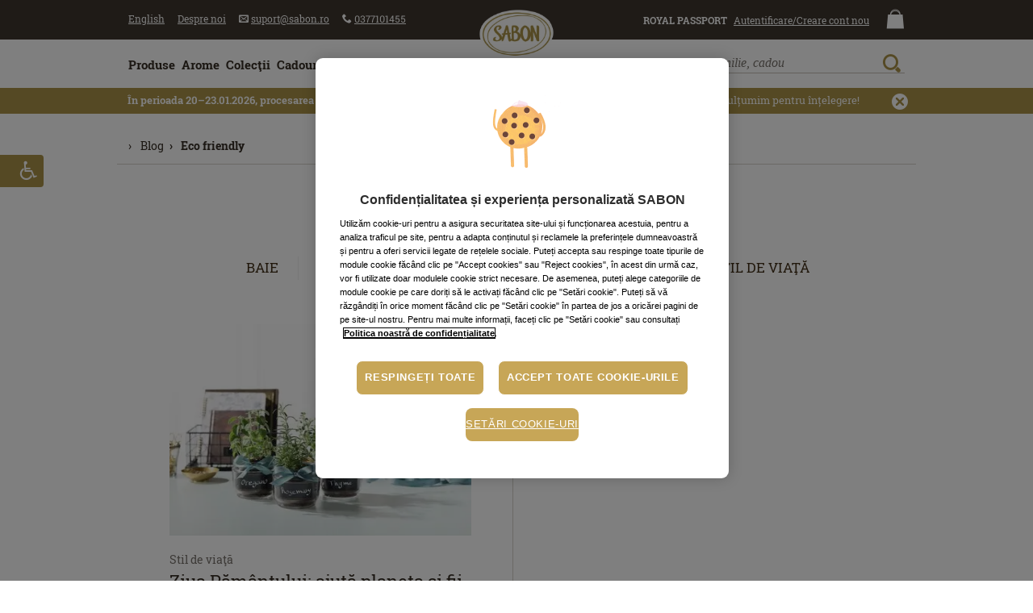

--- FILE ---
content_type: text/html; charset=utf-8
request_url: https://www.sabon.ro/ro/blog/c/all/eco+friendly
body_size: 38028
content:
<!doctype html>
<html lang="ro" xmlns:fb="https://www.facebook.com/2008/fbml">
<head>
<meta http-equiv="X-UA-Compatible" content="IE=edge,chrome=1">
<meta charset="utf-8">
<title>Blog | SABON Romania / eco friendly</title>
<meta name="description" content="Articole Blog | SABON Romania">

<link rel="canonical" href="https://www.sabon.ro/ro/blog">
<meta property="og:title" content="Blog | SABON Romania / eco friendly">
<meta property="og:description" content="Articole Blog | SABON Romania">
<meta property="og:site_name" content="SABON România">
<meta property="og:url" content="https://www.sabon.ro/ro/blog">

<meta http-equiv="pragma" content="no-cache" />
<meta property="fb:app_id" content="165523266803396" />


<meta name="facebook-domain-verification" content="i7mxib6oio2wvpv1ggqdgj16ii0ery" />
<meta name="google-site-verification" content="aJawox2i6p-VwawIJeoCCRrTIcDK97cNSWhLSpzMZBo" />
<meta name="google-site-verification" content="a4RjGCylnenYYVxJ8I4EK5sbChAOV15hulnBPA0ENLE" />
<meta name="p:domain_verify" content="f985e0596fac8d72e2d3a39cb0212919"/>

<meta name="copyright" content="2007-2026, SABON" />
<meta name="rating" content="general" />
<meta name="distribution" content="global" />
<meta name="robots" content="index,follow" /><meta http-equiv="content-language" content="ro" />
<base href="https://www.sabon.ro/ro/" target="_self">
<meta name="viewport" content="user-scalable=yes, width=device-width, initial-scale=1, minimum-scale=1, maximum-scale=3">
<meta name="designer" content="WEBCOUTURE (https://webcouture.eu)" />
<link rel="apple-touch-icon-precomposed" sizes="57x57" href="https://sabonro.twic.pics/_layout/2018/assets/_images/site-icons/2020/gold/apple-touch-icon-57x57.png" />
<link rel="apple-touch-icon-precomposed" sizes="114x114" href="https://sabonro.twic.pics/_layout/2018/assets/_images/site-icons/2020/gold/apple-touch-icon-114x114.png" />
<link rel="apple-touch-icon-precomposed" sizes="72x72" href="https://sabonro.twic.pics/_layout/2018/assets/_images/site-icons/2020/gold/apple-touch-icon-72x72.png" />
<link rel="apple-touch-icon-precomposed" sizes="144x144" href="https://sabonro.twic.pics/_layout/2018/assets/_images/site-icons/2020/gold/apple-touch-icon-144x144.png" />
<link rel="apple-touch-icon-precomposed" sizes="60x60" href="https://sabonro.twic.pics/_layout/2018/assets/_images/site-icons/2020/gold/apple-touch-icon-60x60.png" />
<link rel="apple-touch-icon-precomposed" sizes="120x120" href="https://sabonro.twic.pics/_layout/2018/assets/_images/site-icons/2020/gold/apple-touch-icon-120x120.png" />
<link rel="apple-touch-icon-precomposed" sizes="76x76" href="https://sabonro.twic.pics/_layout/2018/assets/_images/site-icons/2020/gold/apple-touch-icon-76x76.png" />
<link rel="apple-touch-icon-precomposed" sizes="152x152" href="https://sabonro.twic.pics/_layout/2018/assets/_images/site-icons/2020/gold/apple-touch-icon-152x152.png" />
<link rel="icon" type="image/png" href="https://sabonro.twic.pics/_layout/2018/assets/_images/site-icons/2020/gold/favicon-196x196.png" sizes="196x196" />
<link rel="icon" type="image/png" href="https://sabonro.twic.pics/_layout/2018/assets/_images/site-icons/2020/gold/favicon-96x96.png" sizes="96x96" />
<link rel="icon" type="image/png" href="https://sabonro.twic.pics/_layout/2018/assets/_images/site-icons/2020/gold/favicon-32x32.png" sizes="32x32" />
<link rel="icon" type="image/png" href="https://sabonro.twic.pics/_layout/2018/assets/_images/site-icons/2020/gold/favicon-16x16.png" sizes="16x16" />
<link rel="icon" type="image/png" href="https://sabonro.twic.pics/_layout/2018/assets/_images/site-icons/2020/gold/favicon-128.png" sizes="128x128" />
<meta name="msapplication-TileColor" content="#FFFFFF" />
<meta name="msapplication-TileImage" content="https://sabonro.twic.pics/_layout/2018/assets/_images/site-icons/2020/gold/mstile-144x144.png" />
<meta name="msapplication-square70x70logo" content="https://sabonro.twic.pics/_layout/2018/assets/_images/site-icons/2020/gold/mstile-70x70.png" />
<meta name="msapplication-square150x150logo" content="https://sabonro.twic.pics/_layout/2018/assets/_images/site-icons/2020/gold/mstile-150x150.png" />
<meta name="msapplication-wide310x150logo" content="https://sabonro.twic.pics/_layout/2018/assets/_images/site-icons/2020/gold/mstile-310x150.png" />
<meta name="msapplication-square310x310logo" content="https://sabonro.twic.pics/_layout/2018/assets/_images/site-icons/2020/gold/mstile-310x310.png" />

<meta name="application-name" content="SABON România"/>
<meta name="theme-color" content="#ffffff">

<link rel="manifest" href="/manifest.json">

<link rel="icon" href="https://sabonro.twic.pics/favicon.ico" type="image/x-icon">
<link rel="shortcut icon" href="https://sabonro.twic.pics/favicon.ico" type="image/x-icon">

<script>
document.querySelector("html").lang='ro';
</script>
<!-- OneTrust Cookies Consent Notice start -->
<script type="text/javascript" src="https://cdn.cookielaw.org/consent/f263fef8-84df-49bb-9a0d-bc7fc5e72644/OtAutoBlock.js"></script>
<script src="https://cdn.cookielaw.org/scripttemplates/otSDKStub.js" data-document-language="true" type="text/javascript" charset="UTF-8" data-domain-script="f263fef8-84df-49bb-9a0d-bc7fc5e72644" ></script>
<script type="text/javascript">
function OptanonWrapper() {
	    const OTPolicyTextContainer = document.getElementById("onetrust-policy-text");
	if(OTPolicyTextContainer!=null && OTPolicyTextContainer!=undefined && typeof OTPolicyTextContainer==='object') {
				//OTPolicyTextContainer.innerHTML = OTPolicyTextContainer.innerHTML+'<br>Datele tale ar putea fi folosite pentru personalizarea anunțurilor, iar cookie-urile ar putea fi folosite de Google pentru anunțuri personalizate/nepersonalizate. <a href="https://business.safety.google/intl/ro/" target="_blank">Află mai mult cum va folosi Google datele tale</a>';
			}
    const OTPolicyTextContainer2 = document.getElementById("ot-pc-desc");
	if(OTPolicyTextContainer2!=null && OTPolicyTextContainer2!=undefined && typeof OTPolicyTextContainer2==='object') {
				//OTPolicyTextContainer2.innerHTML = OTPolicyTextContainer2.innerHTML+'<br>Datele tale ar putea fi folosite pentru personalizarea anunțurilor, iar cookie-urile ar putea fi folosite de Google pentru anunțuri personalizate/nepersonalizate. <a href="https://business.safety.google/intl/ro/" target="_blank">Află mai mult cum va folosi Google datele tale</a>';
				
	}
	
}
</script>
<!-- OneTrust Cookies Consent Notice end -->

<script>try{window.onpageshow=function(event){if (event.persisted) {window.location.reload();}};} catch(err){}
window.dataLayer = window.dataLayer || [];
window.global_root='https://www.sabon.ro';window.lang='ro';var section='static_page_blog';window.free_delivery_min_value=230;window.fbtab=0;window.country_code='RO';window.base_href='https://www.sabon.ro/ro/';window.dir='ltr';window.page_zoom=1;window.currency_code='RON';window.base_currency_code='RON';window.brand_name='SABON';
if(document.location.href.toString().indexOf('https://www.sabon.ro/')!==0) {document.location.href='https://www.sabon.ro/ro/';}

</script>
<!--[if (lt IE 9) & (!IEMobile)]>
<script src="https://sabonro.twic.pics/_layout/2018/assets/_js/css3-mediaqueries/css3-mediaqueries.min.js"></script>
<![endif]-->

<link rel="preconnect" href="https://fonts.googleapis.com">
<link rel="preconnect" href="https://fonts.gstatic.com" crossorigin>
<script>var scriptsLoaded=0,stylesLoaded=0,deferScript=function(f){if(window.scriptsLoaded===1&&window.stylesLoaded===1){jQuery(document).ready(function(e){f();
window.forceRsz=true;
setTimeout(function(){
jQuery(window).trigger('resize');
//window.forceRsz=true;
//setTimeout(function(){jQuery(window).trigger('resize');},150);
},50);});
}else{setTimeout(function(){deferScript(f);},30);}};
window.cISLInt=setInterval(function(){if(typeof $==='function' && typeof onResizeScripts==='function'){clearInterval(window.cISLInt);window.scriptsLoaded=1;}},30);
</script>
<style type="text/css">@charset "utf-8";
@font-face{font-family:'icomoon';src:url(https://sabonro.twic.pics/_layout/2018/assets/_fonts/icomoon-20230913b/fonts/icomoon.eot?hyc6ky);src:url(https://sabonro.twic.pics/_layout/2018/assets/_fonts/icomoon-20230913b/fonts/icomoon.eot?hyc6ky#iefix) format('embedded-opentype'),url(https://sabonro.twic.pics/_layout/2018/assets/_fonts/icomoon-20230913b/fonts/icomoon.ttf?hyc6ky) format('truetype'),url(https://sabonro.twic.pics/_layout/2018/assets/_fonts/icomoon-20230913b/fonts/icomoon.woff?hyc6ky) format('woff'),url(https://sabonro.twic.pics/_layout/2018/assets/_fonts/icomoon-20230913b/fonts/icomoon.svg?hyc6ky#icomoon) format('svg');font-weight:normal;font-style:normal;font-display:block}[class*=" icon-"]{font-family:'icomoon'!important;speak:never;font-style:normal;font-weight:normal;font-variant:normal;text-transform:none;line-height:1;-webkit-font-smoothing:antialiased;-moz-osx-font-smoothing:grayscale}.icon-sabon-user:before{content:"\e60d"}.icon-sabon-menu:before{content:"\e610"}.icon-sabon-phone:before{content:"\e611"}.icon-sb-il-shopping-bag:before{content:"\e737"}.icon-sb-il-zoom:before{content:"\e738"}.icon-arrow-up4:before{content:"\e6f6"}.icon-phone:before{content:"\e632"}.icon-envelope:before{content:"\e635"}.icon-cancel-circle:before{content:"\e681"}
html{font-family:sans-serif;-ms-text-size-adjust:100%;-webkit-text-size-adjust:100%}body{margin:0}header,main,nav{display:block}a{background:transparent}b{font-weight:bold}h1{font-size:2em;margin:.67em 0}img{border:0}button,input{color:inherit;font:inherit;margin:0;-moz-box-sizing:border-box;-webkit-box-sizing:border-box;box-sizing:border-box;resize:none}button{overflow:visible}button{text-transform:none}button{-webkit-appearance:button}button::-moz-focus-inner,input::-moz-focus-inner{border:0;padding:0}input{line-height:normal}span,a{position:relative}input,label{position:relative;display:inline-block}img{position:relative;display:block;margin:0px auto}a#top{display:inline!important;position:absolute;top:0;left:0}html{height:100%;overflow-x:hidden;overflow-y:scroll;white-space:normal}body{color:#362e25;background-color:#ffffff;;text-align:center;word-wrap:normal;min-height:100%}input::-webkit-input-placeholder{color:#79736D;font-style:italic!important}input::-moz-placeholder{color:#79736D;font-style:italic!important}input:-moz-placeholder{color:#79736D;font-style:italic!important}input:-ms-input-placeholder{color:#79736D;font-style:italic!important}
@font-face{font-family:"Roboto Slab SBN";src:local("☺"),url(https://sabonro.twic.pics/_layout/2018/assets/_fonts/roboto-slab-sbn/robotoslab-regular-sbn-webfont.woff2) format('woff2'),url(https://sabonro.twic.pics/_layout/2018/assets/_fonts/roboto-slab-sbn/robotoslab-regular-sbn-webfont.woff) format('woff');font-weight:normal;font-style:normal;font-display:swap}@font-face{font-family:"Roboto Slab SBN";src:local("☺"),url(https://sabonro.twic.pics/_layout/2018/assets/_fonts/roboto-slab-sbn/robotoslab-bold-sbn-webfont.woff2) format('woff2'),url(https://sabonro.twic.pics/_layout/2018/assets/_fonts/roboto-slab-sbn/robotoslab-bold-sbn-webfont.woff) format('woff');font-weight:bold;font-style:normal;font-display:swap}
body{font:16px/1.231 "Roboto Slab SBN","Palatino Linotype",Palatino,"Book Antiqua","Century Schoolbook L",Baskerville,"Times New Roman",serif;font-weight:normal;font-style:normal}input,button{font-size:100%;font-family:inherit;-webkit-box-shadow:none;-webkit-border-radius:0}body *{font-variant-numeric:lining-nums;-moz-font-feature-settings:"lnum";-ms-font-feature-settings:"lnum";-webkit-font-feature-settings:"lnum";font-feature-settings:"lnum"}h1{font-size:2em;font-weight:normal;color:inherit;line-height:normal;text-align:left;margin:0.85em 0 0 0;padding:0;font-family:"Petrona","Palatino Linotype",Palatino,"Book Antiqua","Century Schoolbook L",Baskerville,Georgia,"Times New Roman",serif;letter-spacing:.04em}ul{margin:0 0 0 2em;padding:0;text-align:left;list-style-type:disc}a{color:#362e25;text-decoration:underline}.outerContainer{height:auto;position:relative;clear:both;display:block}.innerContainer{max-width:61.875em;margin-left:auto;margin-right:auto;height:auto;position:relative;clear:both;display:block;box-sizing:border-box}.clear{clear:both;font-size:0px;height:0px;line-height:0px}.inlineBlock{position:relative;display:inline-block}.inlineBlock.middle{vertical-align:middle}a.butalike{vertical-align:middle;position:relative;display:inline-block;background-color:#ab9348;border:0.07142em solid #ab9348;padding:0.7368421052631579em 1em 0.7368421052631579em 1em;margin:0;text-transform:uppercase;color:#fff;text-decoration:none;font-size:1em;line-height:1em;font-weight:bold;border-radius:0.25em}a.butalike.inverse{background-color:#fff;color:#362E26}a.butalike .icon{margin-right:0.5em}a.butalike .icon{vertical-align:middle;position:relative;display:inline-block}.closeButtonLines{position:relative;width:1.5em;height:1.5em;display:inline-block;overflow:hidden}#pageLockContainer{display:none;position:absolute;height:100%;width:100%;overflow:visible;left:0px;top:0px;z-index:3990;margin:0;padding:0}#pageLockBg{position:absolute;height:100%;width:100%;left:0px;top:0px;background-color:#362e25;opacity:0.7;margin:0;padding:0}#pageLockMessage{position:absolute;height:auto;width:auto;color:#fff;font-size:1em;text-align:center;margin:0;padding:0;overflow:visible}#overallContainer{background-color:#fff;text-align:left;width:100%;overflow-x:hidden;overflow-y:visible;position:relative}.main-canvas-column{position:relative;display:none;height:auto;-moz-box-sizing:border-box;-webkit-box-sizing:border-box;box-sizing:border-box;background-color:#fff}ul.topMenu{margin:0;list-style-type:none}ul.topMenu li.menuitem{white-space:nowrap;padding:0px;margin:0;list-style-type:none;position:relative;display:inline-block;vertical-align:top}ul.topMenu li a.menulink{color:#555;text-decoration:none;text-transform:none;position:relative;display:inline-block;white-space:nowrap;vertical-align:middle;font-size:0.75em}ul.topMenu>li>a>.txt{vertical-align:middle;text-decoration:underline}ul.topMenu li a.signin{color:#555}ul.topMenu li a.signin .txt{margin-left:0}ul.topMenu li a.header_rp_label{position:relative;display:inline-block;white-space:nowrap;vertical-align:middle;font-size:0.75em;text-transform:uppercase;color:#ab9348;font-weight:bold;line-height:100%;text-decoration:none}ul.topMenu>li>a.header_rp_label>.txt{text-decoration:none}ul.topMenu#contactMenu{text-align:left;display:inline}ul.topMenu#aboutMenu{text-align:left;left:0;bottom:0.2em;z-index:auto;display:inline}ul.topMenu#accountMenu{text-align:right;display:inline-block}ul.topMenu#infoMenu{text-align:right;display:inline-block;right:0.3em;bottom:0.5em;z-index:auto}ul.topMenu#infoMenu li{position:relative;display:inline-block}ul.topMenu#infoMenu li a.menulink{padding-top:0!important;padding-bottom:0!important;line-height:100%}ul.topMenu li a.menulink.cart{text-align:center;font-size:1.5em;color:#362e25;position:relative}ul.topMenu li a.menulink.cart .txt{display:none}ul.topMenu .menulink .cartItemsCount{color:#F4EEDC;position:absolute;z-index:1;font-size:0.5em;width:100%;text-align:center;left:0;top:0.125em}ul.topMenu .menulink .cartTotalValue{color:#555;display:block;position:relative;font-size:0.5em;line-height:100%}#pageHeader .header-top-content #headerLeft .menuitem,#pageHeader .header-top-content #headerLeft .menuitem{margin-left:0.75em;line-height:100%}#pageHeader .header-top-content #headerLeft .menuitem.lang,#pageHeader .header-top-content #headerRight .menuitem.header_signin_label{margin-left:0em}#pageHeader .header-top-content #headerRight .menuitem.header_signin{margin-left:0.25em}#pageHeader .header-top-content #headerRight .menuitem.cart-icon-wrapper{margin-left:1em}#mainMenuBar{position:static;z-index:500;display:block}
#headerSearchResults{position:absolute;left:0;top:100%;display:none;width:100%;height:auto;z-index:504;box-sizing:border-box;background-color:transparent}#headerSearchResults:before{content:'';position:absolute;left:0;top:-0.125em;z-index:auto;background-color:#ab9348;height:0.125em;width:1%;opacity:0}#headerSearch:after{position:absolute;content:"";background-color:#ab9348;width:0.66em;height:0.66em;left:50%;bottom:-1em;margin-left:-0.33em;transform:rotate(45deg)}#sidebarMenuTrigger{text-decoration:none;font-size:2.5em;display:inline-block;line-height:100%;color:#362e25}#headerSearch{display:block;position:relative;margin-top:0.33em;white-space:nowrap;width:20em;padding:2.25em 0 2.125em 0;overflow:hidden}.search_kw{display:block;clear:both;margin:0;font-size:1em;line-height:0.75em!important;font-style:italic;font-family:"Georgia",serif;font-weight:normal;height:1.5em;color:#79736D;border:0px none #fff;border-box;box-sizing:border-box;-webkit-appearance:none;-moz-appearance:none;appearance:none;padding:0 3.75em 0.125em 0;background:none;border-bottom:1px solid #c7c1ba;outline:none;width:100%}#headerSearch .search_button{position:absolute;right:0.25em;top:0em;padding:0;margin:0;font-size:1.375em;line-height:100%;outline:none;background-color:transparent;background:none;border:none;-webkit-appearance:icon;-moz-appearance:icon;appearance:icon;color:#ab9348}#headerSearchForm{position:relative}#headerSearchResults{display:none}#headerSearchResults .results-wrapper{position:relative;background-color:#fff;border-bottom:0.125em solid #ab9348;padding:1em 1em;min-height:5em;font-size:0.875em}.headerDropDown{box-sizing:border-box;-webkit-box-sizing:border-box;-moz-box-sizing:border-box;position:absolute;z-index:220;width:20em;top:100%;margin-top:1.125em;box-shadow:0px 7px 8px 0px rgba(0,0,0,0.2);display:block;border:0.0675em solid #ebe5de;border-top:0.33em solid #ab9348;left:50%;margin-left:-16em}.headerDropDown:before{position:absolute;content:"";background-color:#ab9348;width:0.66em;height:0.66em;bottom:100%;transform:rotate(45deg);margin-left:5.66em;left:50%}.headerDropDownContent{min-height:3em;background-color:#fff;padding:1.5em;position:relative;font-size:0.875em;white-space:normal!important;text-align:left;z-index:999}#mainContentOuter{text-align:left;font-size:0.875em;padding:0em 1em 2em 1em}.DefaultWrapper,.DefaultWrapperInner{position:relative}#mainContent{position:relative}#footerCopy a.fCLnk{margin:0 1em}#footerBy{display:block;font-size:0.825em}#footerBy a{color:#362e25;text-decoration:none!important}#footerBy a img{position:relative;display:inline-block;vertical-align:middle;margin:0 0 0 0.75em;width:8em;max-width:100%;height:auto}.alertBar{position:relative;line-height:normal;text-align:left}.alertBar .txt{font-size:0.825em}.alertBar.headerAlertBar{background-color:#f5f2e9;color:#362e25;border-bottom:1px solid #fff;padding:0.25em 0 0.5em 0}.alertBar.headerAlertBar .txt{padding:0 3em 0 0.3846153846153846em}.alertBar.headerAlertBar .txt{padding:0 3.5em 0 1em;display:block}.alertBar a{color:#362e25;text-decoration:none!important}.alertBar a.closeBut{font-size:1.25em;line-height:1em;color:#766958;text-decoration:none;z-index:auto;position:absolute;top:50%;right:0;display:block;padding:0.5em;margin-top:-0.9em}#cartTab{color:#362e25;z-index:4999;position:fixed;font-size:0.875em;padding:0;margin:0;text-align:left;width:40em;height:100%;background-color:#fff}.cartTabInner{height:100%}#cartTabContent{white-space:normal;background-color:transparent;height:100%}#respondContainer{position:absolute;background-color:#ffffff;width:100%;z-index:5001;line-height:normal;text-align:left;-webkit-box-shadow:0px 0px 30px -5px rgba(0,0,0,0.9);-moz-box-shadow:0px 0px 30px -5px rgba(0,0,0,0.9);box-shadow:0px 0px 30px -5px rgba(0,0,0,0.9)}#respondControls{position:relative;display:block;z-index:5002;width:100%}#respondControls a.closeRespondWindow{z-index:5003;position:absolute;top:0em;right:0.925em;display:block;padding:0.5em}#respondControls a.closeRespondWindow span{font-size:1.25em}#respondTitle{position:relative;font-weight:normal;color:#362e25;display:block;text-transform:uppercase;font-size:1.4em;padding:0.5em 3em 0.375em 1.25em}#respondContentOuter{position:relative;background-color:#fff;display:block;z-index:5002;color:#362e25;padding:0;font-size:0.875em}#respondContent{text-align:left;padding:0.5em 2em 2em 2em;position:relative;min-height:3em}#respondContent:before{content:"";position:absolute;top:-0.0714285714285714em;left:1.75em;right:1.75em;border-top:0.0714285714285714em solid #EAE9E5}.headline{font-size:1.5em;text-transform:uppercase;padding:0px;line-height:normal;text-transform:none;font-weight:normal;font-family:"Petrona",Georgia,"Times New Roman",serif;letter-spacing:.04em}h1.headline{font-size:2.5em;font-weight:normal}#HomeMainSlider{position:relative;text-align:center;padding:0 0 0.25em 0;margin:0 -1em}.main-slider{width:100%;position:relative;text-align:center;background:#EBE5DE;direction:ltr}.main-slider .carousel-item{width:100%}.main-slider .carousel-item-inner{position:relative;width:100%;margin:0 auto;overflow:hidden;text-align:left}.main-slider .carousel-item-inner .slide_link{display:block}.main-slider .carousel-item-inner img.slide{display:block;margin:0;padding:0;width:100%;height:auto}#pageHeader{height:auto;color:#362e25;padding:0;position:fixed;width:100%;top:0;z-index:499;line-height:1.25em}#pageHeader-placeholder{position:relative}#pageHeader .header-content{position:relative;background-color:#fff}#pageHeader .header-content>.innerContainer{padding:0 0.875em;position:relative}#pageHeader .header-content>.innerContainer:before{content:'';position:absolute;left:0;bottom:0;width:100%;height:0.125em;background:#ab9348;z-index:200}#headerLeft{clear:none;float:left;text-align:left;z-index:auto;min-height:1px;position:static}#headerRight{clear:none;float:right;text-align:right;z-index:auto;min-height:1px;position:static}#headerLeftContent{clear:none;float:left;text-align:left;z-index:auto;position:static}#headerRightContent{clear:none;float:right;text-align:right;z-index:auto;position:static}#headerCenterLogoMob{text-align:center;width:5em;height:4em;overflow:hidden;position:relative;display:none;vertical-align:top}#headerCenterLogoMob a{text-decoration:none!important;color:#ab9348}#headerLogo{text-align:center;width:10.625em;position:absolute;display:none;z-index:auto;margin-top:-1.675em;left:50%;margin-left:-5.3125em;font-size:1em}#headerLogo a{display:block;margin:0}#headerLogo img{width:100%;display:block}
#headerLeftContent .innerContainer{padding:0;position:initial}#pageHeader .header-top-content>.innerContainer{padding:0 0.875em;white-space:nowrap}.inputNL-wrapper input::-webkit-input-placeholder{color:#c7c1ba;font-style:italic}.inputNL-wrapper input::-moz-placeholder{color:#c7c1ba;font-style:italic}.inputNL-wrapper input:-moz-placeholder{color:#c7c1ba;font-style:italic}.inputNL-wrapper input:-ms-input-placeholder{color:#c7c1ba;font-style:italic}
@media only screen and (max-width:20em){#headerCenterLogoMob{width:3em;box-sizing:border-box;padding-top:0.75em}}
@media only screen and (min-width:1em){#headerLeft{width:30%;padding:0.75em 0 0 0;position:absolute;left:1em;top:0}#headerRight{width:30%;padding:1em 0 0 0;position:absolute;right:1em;top:0}#headerLeft #contactMenu,#headerLeft #aboutMenu{display:none}#headerRight #accountMenu{display:none}.header-top-content{padding:0;background-color:#fff}#mainMenuBar{display:none}#headerCenterLogoMob{display:inline-block}#headerLeftContent{width:100%}#headerRightContent{-webkit-box-sizing:border-box;-moz-box-sizing:border-box;box-sizing:border-box;position:absolute;z-index:200;height:4.4375em;padding:0;left:0;bottom:0;width:100%;background-color:#fff;margin:0;display:none}#headerSearch{padding:1.25em 0.5em 0em 0.5em;text-align:left;margin-top:0em;width:auto}#headerSearchForm{margin-right:2em;padding-right:0.5em;border-right:0.0675em solid #E9E9E5}#headerSearch:after{display:none}#openSearchButtonMob{font-size:1.5em;color:#362e25}#openSearchButtonMob .txt{display:none!important}#closeSearchButtonMob{display:inline-block;vertical-align:top;position:absolute;z-index:auto;right:0.65em;top:1em;text-decoration:none!important}ul.topMenu li a.menulink.cart,ul.topMenu li a.menulink.search{margin-top:0.125em}ul.topMenu .menulink .cartTotalValue{color:#999}.DefaultWrapperInner{min-height:20em}#footerBy{float:none;clear:both;text-align:center;width:auto;margin:1em 0 0 0}h1.headline{padding:0.25em 0}.headerMobileIcon{text-decoration:none;font-size:1.5em;line-height:1;background-color:#362e25;color:#fff;display:inline-block;margin-left:0.125em;margin-top:0.375em;vertical-align:top;border-radius:50%;width:1em;height:1em;text-align:center}}
@media only screen and (min-width:20.0001em){.headerMobileIcon{font-size:1.75em;margin-top:0.25em;margin-left:0.25em}}
@media screen and (max-width:48em){#respondTitle{font-size:1em;padding-top:0.75em;padding-bottom:0.75em}}
@media only screen and (min-width:48.0001em){#footerBy{float:right;width:14%;clear:none;text-align:right;padding:0;margin:0}#footerBy a img{display:block;margin:0}ul.topMenu#infoMenu li{display:inline-block}ul.topMenu#infoMenu li .txt{display:none}h1.headline{padding:0 0}.DefaultWrapper .DefaultWrapperInner{min-height:580px}}
@media only screen and (min-width:60.0001em){#pageHeader{position:relative}#pageHeader-placeholder{position:absolute;left:-10000px;top:0;width:1px}#headerLeft{width:49%;padding:0;position:relative;left:auto;top:auto}#headerRight{width:49%;padding:0;position:relative;right:auto;top:auto}#headerLeft #contactMenu,#headerLeft #aboutMenu{display:inline}#headerRight #accountMenu{display:inline}#headerCenterLogoMob{display:none}#headerLeftContent{width:auto}#headerRightContent{clear:none;float:right;text-align:right;z-index:auto;width:auto;display:block;position:static;background-color:transparent;height:auto}#headerSearch{margin-top:0em;width:20em;padding:1.125em 0}#headerSearchForm{margin-right:0;padding-right:0;border-right:0em none #E9E9E5}#headerSearch:after{display:block}#openSearchButtonMob,#closeSearchButtonMob{display:none}.headerMobileIcon{display:none!important}.header-top-content{padding:0.75em 0 0 0;background-color:#ebe5de}#mainMenuBar{display:block}#sidebarMenuTrigger{display:none}#headerLogo{display:inline-block;transform:scale(1)}#headerLogo a{width:80%;margin:0 auto}ul.topMenu#infoMenu li{display:block}ul.topMenu#infoMenu li .txt{display:inline-block}ul.topMenu#infoMenu li a.menulink.cart .txt{display:none}ul.topMenu li a.menulink.cart{margin-top:0}ul.topMenu .menulink .cartTotalValue{color:#555}#footerCopy a.fCLnk{margin:0 0 0 1em}#footerBy{float:right;width:14%;clear:none;text-align:right;padding:0;margin:0}#footerBy a img{display:block;margin:0}#HomeMainSlider{margin-top:0em}.DefaultWrapper .DefaultWrapperInner{min-height:36.25em}}
@media only screen and (min-width:81.8751em){#headerLogo a{width:auto}.innerContainer{max-width:81.8751em}}
</style>
<script>
if(!Date.now){Date.now=function now(){return new Date().getTime();}}	
function getCurrTime(in_ms) {var t=Date.now();if(in_ms!=true){t=Math.floor(t/1000);}return t;}
window.last_activity_time=getCurrTime(false);
window.no_activity_limit=15; // mins
window.cartItemsCount = 0;
window.activityCheckTO = 0;
window.SHOP_UI_TEXTS={
'label_signin':'Autentificare client','menu_register_text':'Creare cont nou','menu_register_text':'Creare cont nou','tab_title_newsletter':'Newsletter','menu_account_text':'Contul meu','menu_account_link':'cont-client','menu_terms_text':'Termeni şi condiţii','menu_terms_link':'customer-care/termeni',
'menu_cart_link':'cos-de-cumparaturi',
'promo_code_title':'Cod promoţional',
'promo_code_intro':'Dacă aveţi un cod promoţional, cupon sau voucher, vă rugăm să îl introduceţi aici:',
'promo_code_label':'Codul promoţional / nr. bonului valoric',
'promo_code_check':'Verificare cod',
'shopping_cart_respond_title':'Coş de cumpărături',
'no_activity_alert_title':'Coşul a expirat',
'no_activity_alert_text':'Doriţi să păstraţi produsele?',
'no_activity_alert_yes':'Da, le păstrez',
'no_activity_alert_no':'Nu, renunţ',
'menu_delivery_text':'Livrarea produselor',
'menu_delivery_link':'customer-care/livrare-produse-cosmetice',
'home_banner_disclaimer_popup_title':'Informaţii ofertă',
'menu_product_search_link':'produse/cautare',
'det_tellafriend':'Spuneţi-le şi prietenilor!',
'accs_opens_new_tab_suff':'Se deschide într-o filă nouă',
'accs_opens_popup_suff':'Se deschide într-o fereastră de tip popup',
'articledetails_link':'produse/detalii'
};
window.POSTVARS = {};
</script>



<script type="text/javascript" async defer src="https://sabonro.twic.pics/?v1&anticipation=0.2&quality-min=85" data-ot-ignore></script>
<script>function gtag(){dataLayer.push(arguments);}</script> 


<!-- Google Tag Manager -->
<script>
(function(w,d,s,l,i){w[l]=w[l]||[];w[l].push({'gtm.start':
new Date().getTime(),event:'gtm.js'});var f=d.getElementsByTagName(s)[0],
j=d.createElement(s),dl=l!='dataLayer'?'&l='+l:'';j.async=true;j.setAttribute('class','optanon-category-C0001');j.src=
'https://www.googletagmanager.com/gtm.js?id='+i+dl;f.parentNode.insertBefore(j,f);
})(window,document,'script','dataLayer','GTM-5WRXWBT');
</script>
<!-- End Google Tag Manager -->









<script type="text/javascript" defer src="https://100002290.collect.igodigital.com/collect.js"></script>
<script type="text/javascript">
deferScript(function(e){
	if(typeof(_etmc)==='object'){
		_etmc.push(["setOrgId", "100002290"]);	}
});
</script>


<script defer src="https://attr-2p.com/eb12ce55c/clc/1.js"></script>




</head>
<body class="show-site-content section_static_page_blog lang_ro country_RO pre-loading" dir="ltr" style="font-size:16px;">
<noscript id="deferred-styles"><link href="https://sabonro.twic.pics/_layout/2018/app-css-RO-202404191.css"  rel="preload" as="style" onload="this.onload=null;this.rel='stylesheet'" media="all"></noscript><link rel="preload" href="https://fonts.gstatic.com/s/petrona/v32/mtGQ4_NXL7bZo9XXq35wRLONYyOjFk6NsWZKPX6urlRqLGoRzXgCZhE4.woff2" as="font" crossorigin="anonymous">
<link rel="preload" href="https://fonts.gstatic.com/s/petrona/v32/mtGQ4_NXL7bZo9XXq35wRLONYyOjFk6NsWZKPX6urlRqLGoRzXgCaBE4vRM.woff2" as="font" crossorigin="anonymous">
<link rel="preload" href="https://sabonro.twic.pics/_layout/2018/assets/_fonts/roboto-slab-sbn/robotoslab-regular-sbn-webfont.woff2" as="font" crossorigin="anonymous">
<link rel="preload" href="https://sabonro.twic.pics/_layout/2018/assets/_fonts/roboto-slab-sbn/robotoslab-bold-sbn-webfont.woff2" as="font" crossorigin="anonymous">
<link href="https://sabonro.twic.pics/_layout/2018/app-css-RO-202404191.css"  rel="preload" as="style" onload="this.onload=null;this.rel='stylesheet'" media="all"><script>/*! loadCSS rel=preload polyfill. [c]2017 Filament Group, Inc. MIT License */
!function(t){"use strict";t.loadCSS||(t.loadCSS=function(){});var e=loadCSS.relpreload={};if(e.support=function(){var e;try{e=t.document.createElement("link").relList.supports("preload")}catch(t){e=!1}return function(){return e}}(),e.bindMediaToggle=function(t){var e=t.media||"all";function a(){t.addEventListener?t.removeEventListener("load",a):t.attachEvent&&t.detachEvent("onload",a),t.setAttribute("onload",null),t.media=e,setTimeout(function(){window.stylesLoaded=1},100)}t.addEventListener?t.addEventListener("load",a):t.attachEvent&&t.attachEvent("onload",a),setTimeout(function(){t.rel="stylesheet",t.media="only x"}),setTimeout(a,3e3)},e.poly=function(){if(!e.support())for(var a=t.document.getElementsByTagName("link"),n=0;n<a.length;n++){var o=a[n];"preload"!==o.rel||"style"!==o.getAttribute("as")||o.getAttribute("data-loadcss")||(o.setAttribute("data-loadcss",!0),e.bindMediaToggle(o))}},!e.support()){e.poly();var a=t.setInterval(e.poly,500);t.addEventListener?t.addEventListener("load",function(){e.poly(),t.clearInterval(a)}):t.attachEvent&&t.attachEvent("onload",function(){e.poly(),t.clearInterval(a)})}"undefined"!=typeof exports?exports.loadCSS=loadCSS:t.loadCSS=loadCSS}("undefined"!=typeof global?global:this);</script>
<script>
!function(){window.stylesLoadedInt=setInterval(function(){var s=document.getElementsByTagName("link"),i=0,l=1;
if(s.length>0){for(i=0;i<=s.length;i++){if(s[i]!=undefined&&s[i].as=="style"&&s[i].rel=="preload"){l=0;break}}}
if(l=1){window.stylesLoaded=1;setTimeout(function(){document.body.classList.remove('pre-loading');},60);clearInterval(window.stylesLoadedInt)}},30);
}();
</script>
<script data-ot-ignore defer src="https://sabonro.twic.pics/_layout/2018/app-js-202501261.js"></script>



<div style="position:absolute;left:0;top:0;z-index:-10;visibility:hidden">
<!-- Google Code for Remarketing Tag -->
<!--------------------------------------------------
Remarketing tags may not be associated with personally identifiable information or placed on pages related to sensitive categories. See more information and instructions on how to setup the tag on: http://google.com/ads/remarketingsetup
--------------------------------------------------->
<script type="text/javascript">
/* <![CDATA[ */
var google_conversion_id = 990173588;
var google_custom_params = window.google_tag_params;
var google_remarketing_only = true;
/* ]]> */
</script>
<script type="text/javascript" src="//www.googleadservices.com/pagead/conversion.js">
</script>
<noscript>
<div style="display:inline;">
<img height="1" width="1" style="border-style:none;" alt="Google Pixel" src="//googleads.g.doubleclick.net/pagead/viewthroughconversion/990173588/?value=0&amp;guid=ON&amp;script=0"/>
</div>
</noscript>
</div>


<!-- Google Tag Manager (noscript) -->
<noscript><iframe src="https://www.googletagmanager.com/ns.html?id=GTM-5WRXWBT"
height="0" width="0" style="display:none;visibility:hidden"></iframe></noscript>
<!-- End Google Tag Manager (noscript) -->






    <script>
      var script = document.createElement('script');
      script.src = 'https://cdn.nowdialogue.com/prod/build/bundle.js';// + '?v=' + Math.floor(Math.random() * 999999);
	  //script.defer = true;
	  script.async = true;
	  //script.setAttribute('class','optanon-category-C0001');
	  //script.setAttribute('data-ot-ignore', '');
      script.onload = function () {
          DialogueAI.getAllMerchantScripts(2297, 21084);
    	  DialogueAI.isUserLoggedIn = false;
          DialogueAI.isUserClubMember = false;
		  		        };
      document.head.appendChild(script);
    </script>



<div id="fb-root"></div>
<style type="text/css">.sr-only{position:absolute!important;height:1px;width:1px;overflow:hidden;clip:rect(1px, 1px, 1px, 1px);}</style>
<style type="text/css">
#skipToContentBtnCont{display:block;position:fixed;z-index:600;left:-0.5em;top:7em;width:1px;overflow:visible;}
#skipToContentBtnCont a.skipToContentBtn {position: relative;display:inline-block;background-color:#c7a657;color:#fff;text-decoration:none;    padding: 0.5em 1em;font-size:1em;line-height:100%;white-space:nowrap!important;border-radius:2em;border-top-left-radius:0;border-bottom-left-radius:0;transform:translateX(-120%);}
#skipToContentBtnCont a.skipToContentBtn:focus{transform:translateX(0);}
</style>
<div id="skipToContentBtnCont" role="navigation"><a class="skipToContentBtn" href="javascript://" title="Sari la conținut" aria-label="Sari la conținut"><span class="txt">Sari la conținut</span></a></div>
<script type="text/javascript">
deferScript(function(e) {
	$('a.skipToContentBtn').on('click',function(event){
		event.preventDefault();
		var skipToElem = $('#maincontentarea');
		if($('.breadcrumbs').length>0 && $(skipToElem).length>0) {
			$(skipToElem).first().detach().insertAfter($('.breadcrumbs').first());
		}
		if($('#actualcontentarea').length>0) {skipToElem = $('#actualcontentarea');}
		try{skipToElem.attr('tabindex', '-1').get(0).focus();}catch(err){}
		skipToElem.on('blur',function(ev1) {skipToElem.removeAttr('tabindex');});
	});
});
</script>
<style type="text/css">#accsOptsBtnCont{top:12em;bottom:auto;}</style>
<div id="accsOptsBtnCont" role="banner"><a class="showAccsOpts" href="#accessibility" title="Opțiuni de accesibilitate"><span class="txt">Accesibilitate</span> <span class="icon icon-wheelchair" style="display:inline-block !important;"></span></a>
                        <div class="accs-opts-wrapper" style="display:none;">
                          <div class="accs-opts">
                            <h3 class="headline"><span class="icon icon-wheelchair"></span> <span class="txt">Opțiuni de accesibilitate</span></h3>
                            <div class="accs-group zoom-opts">
                            	<h5 class="h5"><span class="icon icon-fontsize"></span> Dimensiune text: 100%</h5>
                                <ul class="accs-btns">
                                    <li><a href="#zoomin" class="accs-btn zoom zoomin" title="Micșoreaza textele" ><span class="icon icon-plus2"></span> <span class="txt">Micșoreaza textele</span></a> 
                                    <a href="#zoomout" class="accs-btn zoom zoomout" title="Mărește textele"  style="opacity:0.4;"><span class="icon icon-minus2"></span> <span class="txt">Mărește textele</span></a></li> 
                                    
                                    <li>
                                    <a href="#zoom_100" class="accs-btn zoom zoom-100 inline" rel="1.00" style="white-space:nowrap;" title="Dimensiune text: 100%"><span class="icon icon-radio-checked"></span> <span class="txt">100%</span></a> &nbsp; 
                                    <a href="#zoom_125" class="accs-btn zoom zoom-125 inline" rel="1.25" style="white-space:nowrap;" title="Dimensiune text: 125%"><span class="icon icon-radio-unchecked"></span> <span class="txt">125%</span></a> &nbsp; 
                                    <a href="#zoom_150" class="accs-btn zoom zoom-150 inline" rel="1.50" style="white-space:nowrap;" title="Dimensiune text: 150%"><span class="icon icon-radio-unchecked"></span> <span class="txt">150%</span></a>
                                    <br>
 
                                    <a href="#zoom_200" class="accs-btn zoom zoom-200 inline" rel="2.00" style="white-space:nowrap;" title="Dimensiune text: 200%"><span class="icon icon-radio-unchecked"></span> <span class="txt">200%</span></a> &nbsp;
                                    <a href="#zoom_250" class="accs-btn zoom zoom-250 inline" rel="2.50" style="white-space:nowrap;" title="Dimensiune text: 250%"><span class="icon icon-radio-unchecked"></span> <span class="txt">250%</span></a> &nbsp; 
                                    <a href="#zoom_300" class="accs-btn zoom zoom-300 inline" rel="3.00" style="white-space:nowrap;" title="Dimensiune text: 300%"><span class="icon icon-radio-unchecked"></span> <span class="txt">300%</span></a>
                                    
                                    </li>
                                </ul>
                            </div>
                            <div class="accs-group">
                            	<h5 class="h5"><span class="icon icon-contrast"></span> Contrast ridicat</h5> 
                                <ul class="accs-btns">
                                    <li><a href="#contrast_bonw" class="accs-btn contrast contrast-bonw " title="Contrast ridicat: Negru pe alb"><span class="icon icon-b-on-w"></span> <span class="txt">Negru pe alb</span></a></li>
                                    <li><a href="#contrast_wonb" class="accs-btn contrast contrast-wonb " title="Contrast ridicat: Rezoluție înaltă"><span class="icon icon-w-on-b"></span> <span class="txt">Rezoluție înaltă</span></a></li>
                                    <li><a href="#contrast_off" class="accs-btn contrast contrast-off  active" title="Contrast ridicat: Oprit"><span class="icon icon-cancel-circle" style="font-size:1.28em;"></span> <span class="txt">Oprit</span></a></li>
                                </ul>
                            </div>
                            <div class="accs-group">
                            	<h5 class="h5"><span class="icon icon-eye" style="-webkit-filter:grayscale(1);filter:gray;filter:grayscale(1);"></span> Tonuri de gri</h5> 
                                <ul class="accs-btns">
                                    <li><a href="#grayscale_on" class="accs-btn grayscale grayscale-on" title="Tonuri de gri: Pornit"><span class="icon icon-radio-unchecked"></span> <span class="txt">Pornit</span></a></li>
                                    <li><a href="#grayscale_off" class="accs-btn grayscale grayscale-off" title="Tonuri de gri: Oprit"><span class="icon icon-radio-checked"></span> <span class="txt">Oprit</span></a></li>
                                </ul>
                            </div>
                          </div>
                        </div>
</div>

<a name="top" id="top" tabindex="-1" aria-hidden="true"></a>
<style type="text/css">.headerMobileIcon {text-decoration:none;font-size:1.5em;line-height:1;background-color:#362e25; color:#fff;display:inline-block; margin-left:0.125em; margin-top:0.375em; vertical-align:top; border-radius:50%; width:1em; height:1em; text-align:center;}
.headerMobileIcon:focus {text-decoration:none;color:#fff;}
	
@media only screen and (min-width: 20.0001em){.headerMobileIcon {font-size:1.75em;margin-top:0.25em; margin-left:0.25em;}}
@media only screen and (min-width: 60.0001em){.headerMobileIcon {display:none!important}
.header-top-content{background:#3f372f}}
</style>
<div id="pageHeader-placeholder"></div>
<header id="pageHeader" class="outerContainer">   
    <div class="header-top-content">      
        <div class="innerContainer">         
            <div id="headerLeft">
                
                <a class="icon icon-sabon-menu" id="sidebarMenuTrigger"></a>
                <a class="headerMobileIcon showAccount" href="https://www.sabon.ro/ro/cont-client" title="Accesaţi contul dvs."><span class="icon icon-sabon-user"></span></a>
                    
                                       
                                          <a class="headerMobileIcon" id="mobCallIcon" href="tel:+40377101455" title="+40377101455"><span class="icon icon-sabon-phone"></span></a>                 
                <ul class="topMenu" id="contactMenu">
                		<style type="text/css">#headerLeft .menuitem.lang{margin-right:.75em}#headerLeft .menuitem.lang:last-child{margin-right:0}</style>
                        <li class="menuitem lang"><a class="menulink" rel="lang" rev="90" href="https://www.sabon.ro/en/" hreflang="en" title="English"><!--<span class="icon icon-loop"></span>--><span class="txt">English</span></a></li>                    </ul>
                    <ul id="aboutMenu" class="topMenu">
                                                                  <li class="menuitem"><a class="menulink" rel="about" rev="30" href="https://www.sabon.ro/ro/despre-sabon/povestea-noastra" title="Despre SABON - povestea noastră şi a cosmeticelor de lux din săruri minerale de la Marea Moartă (Israel) - produse cosmetice de îngrijire pentru trup şi suflet"><span class="txt">Despre noi</span></a></li>
                                          <li class="menuitem"><a class="menulink" rel="email" rev="25" href="mailto:suport@sabon.ro" title="suport@sabon.ro"><span class="icon icon-envelope inlineBlock middle"></span> <span class="txt">suport@sabon.ro</span></a></li>
                                          <li class="menuitem"><a class="menulink" rel="tel" rev="20" href="tel:+40377101455" title="+40377101455"><span class="icon icon-phone inlineBlock middle"></span> <span class="txt">0377101455</span></a></li>
                                                                  
                                                


                      
                       


                                    </ul>                
            </div>
			
<style type="text/css">
@media only screen and (max-width: 20em){#headerCenterLogoMob{width:3em;box-sizing:border-box;padding-top:0.75em;}.RPDay #headerCenterLogoMob{width:4.5em;}}
</style>
            <div id="headerCenterLogoMob"><a href="https://www.sabon.ro/ro/" title="Produse cosmetice - SABON  România"><img src="https://sabonro.twic.pics/_layout/2018/assets/_images/sabon-logo-gold-20230910.svg" alt="SABON Logo" style="max-width:100%;margin-top: 0.333em; height: auto;" width="80" height="51"></a></div>

            <div id="headerRight">
            <ul id="accountMenu" class="topMenu">
                                                					<li class="menuitem header_signin_label"><a class="header_rp_label" href="https://www.sabon.ro/ro/rp2020" title="Royal Passport"><span class="txt">Royal Passport</span></a></li>					<li class="menuitem header_signin"><a class="menulink signin  showSigninForm" href="https://www.sabon.ro/ro/cont-client" title="Accesaţi contul dvs."><span class="txt">Autentificare/Creare cont nou</span></a>
						<div class="headerDropDown" id="signInHeaderDropDown" style="display:none;">
							<div class="headerDropDownContent"></div>
						</div>
					</li>
					
					            </ul>


            <ul class="topMenu" id="infoMenu">
            
            
                <li class="menuitem">
                        <a class="menulink search" id="openSearchButtonMob" href="#" title="Caută!">
                        	<span class="txt">Caută!</span>   
                            <span class="icon icon-sb-il-zoom"></span>
                        </a>
                </li>
                
            
                <li class="menuitem cart-icon-wrapper">
                    <a class="menulink cart" href="https://www.sabon.ro/ro/cos-de-cumparaturi" title="Coşul dumneavoastră de cumpărături">
                        <span class="txt">Coş de cumpărături</span>   
                        <span class="icon icon-sb-il-shopping-bag"></span> 
                        <span class="cartTotalValue">&nbsp;						</span> 
                        <span class="cartItemsCount">&nbsp;</span>                   
                    </a>
                </li>

            </ul>
            </div>

            <div class="clear"></div>
        </div>
    </div>

    <div class="header-content">
        <div class="innerContainer"> 
			<style type="text/css">.RPDay #headerLogo {margin-top:-2.5em;}#headerLogo a:hover,#headerLogo a:focus{transform:scale(0.85);}
				.RPDay.section_homepage #headerLogo {margin-top:-2.125em;}</style>
            <div id="headerLogo" class="inner_logo"><a href="https://www.sabon.ro/ro/" title="Produse cosmetice - SABON  România"><img src="https://sabonro.twic.pics/_layout/2018/assets/_images/top-logo-20230910-gold@2x.png?twic=v1/quality-min=97" alt="SABON Logo"></a></div>			<style type="text/css">#mainMenuBar ul.mainMenuList li.level-1>a.l1{padding:1.45em 0;}</style>
            <div id="headerLeftContent">
				<nav id="mainMenuBar"></nav>
            </div>
            <div id="headerRightContent">
                <div id="headerSearch" role="search">
                    <form action="https://www.sabon.ro/ro/produse/cautare" name="headerSearchForm" id="headerSearchForm" enctype="application/x-www-form-urlencoded">
                    	                        <label style="display:block;"><span style="position:absolute;left:10px;top:2px;z-index:-99;color:#fff;display:none;">Cuvinte-cheie: </span><input type="text" name="q" class="search_kw" value="" required  placeholder="lotiune, ulei, vanilie, cadou" aria-label="Cuvinte-cheie:"></label>
                        <button name="hsbtn" type="submit" class="search_button icon" title="Caută!" alt="Caută!">
                        <span class="icon icon-sb-il-zoom"></span>
                        </button>
                        
                    </form>
                    
                        <a id="closeSearchButtonMob" href="#" title="Închide">
                            <span class="closeButtonLines">&times;</span>
                        </a>
                </div>
            </div>
            
            <div id="headerSearchResults">
                   <div class="results-wrapper" style="box-sizing: border-box; overflow-y:auto; max-height:86vh;">
                   </div>
            </div>

            <div class="clear"></div>
        </div>
    </div>
</header>

<div id="overallContainer">
  <div class="main-canvas-column site-content">
    <div id="midContent" class="outerContainer">

<style type="text/css">
.alertBar.headerAlertBar.permaHide.first{background-color:#ab9348;/*#ab9348*//*#362e25*//*#bf1d53*//*#047259*/;color:#fff;}
.alertBar.headerAlertBar.permaHide.first a{color:#fff;}
.alertBar.headerAlertBar.permaHide.first a:hover, .alertBar.headerAlertBar.permaHide.first a:focus{color:#eee;}
/*@media only screen and (min-width: 60.0001em){.alertBar.headerAlertBar.permaHide.first a{font-size:1.125em;}}
.alertBar.headerAlertBar.permaHide.first a b.alert-ttl{font-size:1.25em; vertical-align: baseline;line-height: 1.25;}
.alertBar.headerAlertBar.permaHide.first a .txt{line-height: 1.5;}*/
</style>
<div class="outerContainer alertBar headerAlertBar permaHide  first" id="alert-10142"><div class="innerContainer" role="alert"><span class="txt"><b class="alert-ttl">În perioada 20–23.01.2026, procesarea comenzilor poate dura până la 5 zile lucrătoare,</b> datorită procedurii de inventar. Vă mulțumim pentru înțelegere!</span>
<a class="closeBut" href="#" title="Închide"><span class="icon icon-cancel-circle"></span></a>
</div></div>
	
		
		
	    			<div class="innerContainer">
        
                
                <main id="mainContentOuter">                			  
					  	<div class="DefaultWrapper">
				  		<div class="DefaultWrapperInner">
						                            <div id="mainContent">
                            <a name="maincontentarea" id="maincontentarea"></a>
<style type="text/css">
.blogTopRow { padding: 0 }
.blogTopRow, .breadcrumbs { display: block !important; }
.blogGroupBody .headline { font-style: italic; text-transform: none; font-size: 3.24em; color: #e41a5c; margin: 0.3em 0 0.3em 0; font-weight: normal; text-align: center;
    text-indent: -99999px; /*background: url(https://sabonro.twic.pics/_layout/2018/assets/_images/blog_logo_RO_ro.png) no-repeat left;*/background: url(https://sabonro.twic.pics/_layout/2018/assets/_images/blog_logo_all_v2.png) no-repeat left; background-size: contain; padding: 0; min-width: 0; display: block;
}
.blogPageContainer .filter-top { margin-bottom: 2em; text-align: center }
.blogListWrapper .blog-category-title { margin: 3em 0em 0em 0; text-align: center; }
.blogListWrapper .blog-category-title a { color: #b5b5b5; text-decoration: none; vertical-align: middle; }
.blogListWrapper .blog-category-title h3 { font-weight: normal; font-size: 2em; line-height: 0.8em;  padding-right: 0.6em;  border-right: 0.0625em solid #b5b5b5;  margin-right: 0.6em;  text-transform: uppercase; display: inline-block; vertical-align: middle;  }
.featured-article-container { background: #f6f6f4; margin: 0 -1em; }
.featured-article { float: none;  width: 100%; padding: 0; margin: 2em auto; position: relative; overflow: hidden; }
.featured-article h2 { color: #412e17; font-weight: normal; line-height: 1.1; font-size: 2.2em; font-weight: normal; padding: 0 0 0.2857142857142857em 0; cursor: pointer; clear: none; }
.blogList li .title {font-family: inherit;}
.featured-article .featured-post-image { position: relative; height: 30em;  }
.featured-article .featured-post-details { padding: 1em 2em; position: relative; min-height: 24em; }
.featured-article .featured-post-details .post-meta { margin-bottom: 2em; border-bottom: 0.0625em solid #d5d3cb; padding-bottom: 1em; }
.featured-article .featured-post-details .post-meta > * { margin-bottom: 0.3em }
.featured-article .featured-post-details .post-categories { margin-bottom: 0.3em;  }

.featured-article .featured-post-details .post-categories .post-ctg, 
.blog-article-metas .category .post-ctg, 
.blog-post .category .post-ctg {color: #79736D; padding: 0; display: inline-block;}
.featured-article .featured-post-details .post-categories .post-ctg:after, 
.blog-article-metas .category .post-ctg:after, 
.blog-post .category .post-ctg:after{content: '\2022'; margin: 0 0.4em;}
.featured-article .featured-post-details .post-categories .post-ctg:last-child:after, 
.blog-article-metas .category .post-ctg:last-child:after,  
.blog-post .category .post-ctg:last-child:after { display: none; }

.featured-article .featured-post-details .post-meta .tags, .blog-article-metas .tags { margin: 0; margin-top: 1em; }
.featured-article .featured-post-details .post-meta .tags li, .blog-article-metas .tags li { display: inline-block; margin-right: 0.2em; margin-bottom: 0.4em; }
.featured-article .featured-post-details .post-meta .tags .icon, .blog-article-metas .tags .icon { margin-right: 0.4em; }
.featured-article .featured-post-details .post-meta .tags li a, .blog-article-metas .tags li a { padding: 0.4em 0.5em; color: #79736D; background: #e6e6e6; display: block; transition: all 0.3s ease-out; }
.featured-article .featured-post-details .post-meta .tags li a span, .blog-article-metas .tags li a span { color: #79736D;  }
.featured-article .featured-post-details .post-meta .tags li a:hover, .blog-article-metas .tags li a:hover { background: #dcdcdc; }
.featured-article .featured-image { background-size: cover !important; background-repeat: no-repeat !important; background-position: center center !important; width: 100%; height: 100%; }
.featured-article .lead { margin: 1em 0; max-height: 18em; overflow: hidden; }
.featured-article a { text-decoration: none; }
.featured-article .read-more-container { width: 100%; position: absolute; bottom: 0; left: 0; height: 5em; z-index: 1; background: #f6f6f4; }
.featured-article .read-more-container:before { 
    content: ''; height: 3em; width: 100%; left: 0; top: -3em; position: absolute;
    background: -moz-linear-gradient(top,  rgba(255,255,255,0) 0%, rgba(246,246,244,1) 100%); /* FF3.6-15 */
    background: -webkit-linear-gradient(top,  rgba(255,255,255,0) 0%,rgba(246,246,244,1) 100%); /* Chrome10-25,Safari5.1-6 */
    background: linear-gradient(to bottom,  rgba(255,255,255,0) 0%,rgba(246,246,244,1) 100%); /* W3C, IE10+, FF16+, Chrome26+, Opera12+, Safari7+ */
    filter: progid:DXImageTransform.Microsoft.gradient( startColorstr='#00ffffff', endColorstr='#f6f6f4',GradientType=0 ); /* IE6-9 */
}
.featured-post-details a:hover { text-decoration: none; }
.featured-article .read-more { z-index: 2; position: absolute; bottom: 1em; left: 2em }
.more-articles-mobile { display: block; color: #5a5a5a; text-align: center; background: #eee; padding: 1em; margin: 0 auto 5em auto; position: relative; text-decoration: none;  max-width: 25em; }
.blog-main-title { display: inline-block; width: 80%; vertical-align: middle; text-align: left; }
.blog-main-trigger { display: inline-block; width: 18%; vertical-align: middle; margin-top: 0.6em; }
.blog-main-trigger button { border-radius: 25em; }
.blog-main-trigger span.icon { font-size: 2em; padding: 0 0.07em; }
.blog-post-image.loading {min-height:5em; background: transparent url(https://sabonro.twic.pics/_layout/2018/assets/_images/loader.gif) 50% 50% no-repeat;}

.blogList li .lead {
    padding: 0.2857142857142857em 0 0 0;
    line-height: 1.35714em;
    cursor: pointer;
    clear: none;
    color: #000;
    font-size: 1em;
    max-height: 14.6em;
    overflow: hidden;
    position: relative;
}
.blogList li .lead:after {
    content: '';
    height: 3em;
    width: 100%;
    left: 0;
    bottom: 0;
    position: absolute;
    background: -moz-linear-gradient(top, rgba(255,255,255,0) 0%, rgba(255,255,255,100) 100%);
    background: -webkit-linear-gradient(top, rgba(255,255,255,0) 0%,rgba(255,255,255,100) 100%);
    background: linear-gradient(to bottom, rgba(255,255,255,0) 0%,rgba(255,255,255,100) 100%);
    filter: progid:DXImageTransform.Microsoft.gradient( startColorstr='#00ffffff', endColorstr='#ffffff',GradientType=0 );
}
.blogList li .date, .featured-article .featured-post-details .post-meta .date, .blog-article-content .date { font-family: Georgia,serif; font-style: italic;  color: #888; }
.date .read-time { margin-left: 0.3em; /*float: right;*/ }
.date .read-time .icon { font-size: 1em; font-weight: normal; vertical-align: middle; display: inline-block;  margin-top: -0.1em; }
.blogList li .post-read-more { color: #899c7f }
.blog-article-metas {
    padding: 0;
    margin: 0;
    border: 0;
}
.blog-article-content h1.headline { font-size: 1.785714285714286em; }
.blog-article-content .blog-article-metas .category {
    display: inline-block;
    margin: 0;
}
.blog-article-content #shareCategoryR { 
    /*font-size: 0.8em;*/
    display: inline-block;
    border-left: 0.0625em solid #b5b5b5;
    height: 1.5em;
    padding: 0;
    padding-left: 1em;
    margin-left: 1em;
}
.blog-article-content #shareCategoryR .h6 { display: inline-block; text-transform: none; color: #412e17; }
.blog-article-content #shareCategoryR a { font-size: 0.7em; vertical-align: top; }
.blog-article-content p { color: #000 }
.blog-article-content .blog-article-lead { font-weight: bold; margin-bottom: 2em }


.blog-categories-menu { list-style: none; text-align: center; font-size: 1.2em; }
.blog-categories-menu li { display: inline-block; border-right: 0.0625em solid #efefef; }
.blog-categories-menu a { text-decoration: none; text-transform: uppercase; padding: 0.2em 1em; margin: 0 0.4em 0 0.1em; overflow: hidden; display: block; color: #412e17; border-bottom: 0.125em solid transparent; transition: all 0.2s ease-in-out; }
.blog-categories-menu li a.selected, .blog-categories-menu li a:hover  { /* border-color: #c7a657; */ color: #c7a657 }
.blog-categories-menu > li:last-child { border-right: 0; }

.share_container#shareContainerBlog {
    border-top: 0.0625em solid #d5d3cb;
    padding: 1em 0;
    margin: 2em 0 0 0;
}
.blogRelatedProducts, .blog-comments-form { margin-top: 1em; }
.productListTitle.no-border { border: 0; }
.productListTitle.related-articles { margin-top: 2em; }
.blogPageContainer .tag-cloud { position:relative; margin: 1em auto 0 auto; height: 20em;  font-size:1.5em; background: #f6f6f4;}
.blogPageContainer .tag-cloud > span { display: inline-block; position:relative; line-height: 2em; margin: 0.2em;}
.blogPageContainer .tag-cloud > span > a { padding: 0.3em 1em; overflow: hidden; text-decoration: none; }

div.jqcloud span.w10 { font-size: 200%; }
div.jqcloud span.w9 { font-size: 180%; }
div.jqcloud span.w8 { font-size: 160%; }
div.jqcloud span.w7 { font-size: 150%; }
div.jqcloud span.w6 { font-size: 140%; }
div.jqcloud span.w5 { font-size: 130%; }
div.jqcloud span.w4 { font-size: 120%; }
div.jqcloud span.w3 { font-size: 110%; }
div.jqcloud span.w2 { font-size: 105%; }
div.jqcloud span.w1 { font-size: 100%; }

@media only screen and (min-width: 60.0001em){    .featured-article .featured-post-details { width: 49%; float: left;  min-height: 28em; }
    .featured-article .featured-post-image { width: 45%; margin: 0; padding: 0;float: left; }
    .featured-article-container { margin: 0; }
    .blogListWrapper .blog-category-title { margin: 5em 0em 0em 3.7em; text-align: left; }
    .more-articles-mobile { display: none; }
    .blog-main-title { display: block; width: 100%; text-align: center; }
    .blog-main-trigger { display: none; }
    .blogGroupBody .headline { background-size: contain; padding: 0.4em 0; background-position: center; min-width: 10.5em; display: inline-block; }
    .blogList li .lead {  min-height: 6.4em; max-height: 6.4em; }
    .featured-article .lead { max-height: 14em }
}   

@media only screen and (min-width: 81.8751em){    .featured-article .featured-post-details { width: 50%; }
    .blogListWrapper .blog-category-title { margin: 5em 0 -2em 0; text-align: left; }
}   

</style><div class="blogPageContainer">
            <div class="blogTopRow">
            <div class="breadcrumbs"><ol itemscope itemtype="http://schema.org/BreadcrumbList"><li itemprop="itemListElement" itemscope itemtype="http://schema.org/ListItem"><a itemprop="item" href="https://www.sabon.ro/ro/blog" title="Blog"><span itemprop="name">Blog</span></a><meta itemprop="position" content="1" /></li><li itemprop="itemListElement" itemscope itemtype="http://schema.org/ListItem"><span itemprop="item" class="current"><span itemprop="name">Eco friendly</span></span><meta itemprop="position" content="2" /></li></ol>            </div>
        </div>
        <h1 class="headline" style="display:none;">Blog - Eco friendly</h1>
    <div class="blogGroupBody">
        <div class="blog-main-title"><a href="https://www.sabon.ro/ro/blog"
                     class="headline">Blog</a>                    </div>
        <div class="blog-main-trigger">
            <button class="filter-top-btn showSideColumnBtn" title="Filtrează">
                <span class="icon icon-sabon-menu"></span>
                            </button>
        </div>
    </div>
    <div class="filter-top">
        

<ul class="blog-categories-menu">
                <li><a href="https://www.sabon.ro/ro/blog/c/baie" class="" title="Baie">Baie</a></li>
                    <li><a href="https://www.sabon.ro/ro/blog/c/calatorii" class="" title="Călătorii">Călătorii</a></li>
                    <li><a href="https://www.sabon.ro/ro/blog/c/casa" class="" title="Casă">Casă</a></li>
                    <li><a href="https://www.sabon.ro/ro/blog/c/corp" class="" title="Corp">Corp</a></li>
                    <li><a href="https://www.sabon.ro/ro/blog/c/fata" class="" title="Faţă">Faţă</a></li>
                    <li><a href="https://www.sabon.ro/ro/blog/c/par" class="" title="Păr">Păr</a></li>
                    <li><a href="https://www.sabon.ro/ro/blog/c/stil" class="" title="Stil de viaţă">Stil de viaţă</a></li>
        </ul>

<script>
deferScript(function(e) {
	$( "#blogFilterForm_blogPosts" ).on('change',function(event) {
		$("#blogFilterForm").get(0).submit();
	});
	$( "#blogFilterForm_blogTags" ).on('change',function(event) {
		$("#blogFilterForm").get(0).submit();
	});
});
</script>    </div>
    <div class="blogListWrapper">
        <div class="clear"></div>
        <!-- FEATURED ARTICLE -->
                <!-- FEATURED ARTICLE -->
        <ul class="blogList">
                                    <li class="blog-post">
                            <div class="post-wrapper">
                                <div class="post-metas"></div>
                                <div class="blog-post-image"><a href="https://www.sabon.ro/ro/blog/eco-friendly" title="Ziua Pământului: ajută planeta și fii eco friendly!"><img src="https://sabonro.twic.pics/_pics/RO/pages/medium/10751/4568_0_20210419153603.jpg"  alt="Ziua Pământului: ajută planeta și fii eco friendly!" class="blogThumb"></a></div>
                                                                        <div class="category"><span class="post-ctg">Stil de viaţă</span></div><a href="https://www.sabon.ro/ro/blog/eco-friendly" title="Ziua Pământului: ajută planeta și fii eco friendly!">
                                    <h3 class="title">Ziua Pământului: ajută planeta și fii eco friendly!</h3>
                                    <span class="date">20 April 2021                                    <span class="read-time"><span title="Timp estimativ" class="icon icon-clock"></span> ~14 min.</span>
                                </span>
                                    <div class="lead">Pe 22 aprilie celebrăm Ziua Pământului, iar cele mai frumoase cadouri pe care le putem face planetei noastre sunt gesturile care limitează risipa și promovează reciclarea.</div>
                                    <div class="post-read-more">Mai mult »</div>
                                </a>
                                <div class="clear"></div>

                            </div>
                        </li>
                                </ul>
        <div class="clear"></div>
            </div>
        <div class="tag-cloud"></div>

<script>
    deferScript(function(e) {
		var myTags = [{"text":"cadou","link":"https:\/\/www.sabon.ro\/ro\/blog\/c\/all\/cadou","weight":12},{"text":"ingrijirea pielii","link":"https:\/\/www.sabon.ro\/ro\/blog\/c\/all\/ingrijirea+pielii","weight":42},{"text":"crema fata","link":"https:\/\/www.sabon.ro\/ro\/blog\/c\/all\/crema+fata","weight":6},{"text":"produse pentru corp","link":"https:\/\/www.sabon.ro\/ro\/blog\/c\/all\/produse+pentru+corp","weight":6},{"text":"advent calendar","link":"https:\/\/www.sabon.ro\/ro\/blog\/c\/all\/advent+calendar","weight":3},{"text":"ten","link":"https:\/\/www.sabon.ro\/ro\/blog\/c\/all\/ten","weight":24},{"text":"luminozitate","link":"https:\/\/www.sabon.ro\/ro\/blog\/c\/all\/luminozitate","weight":12},{"text":"exfoliere piele","link":"https:\/\/www.sabon.ro\/ro\/blog\/c\/all\/exfoliere+piele","weight":18},{"text":"ingrijire ten","link":"https:\/\/www.sabon.ro\/ro\/blog\/c\/all\/ingrijire+ten","weight":48},{"text":"ingrijire maini","link":"https:\/\/www.sabon.ro\/ro\/blog\/c\/all\/ingrijire+maini","weight":9},{"text":"ingrijire unghii","link":"https:\/\/www.sabon.ro\/ro\/blog\/c\/all\/ingrijire+unghii","weight":3},{"text":"scrub","link":"https:\/\/www.sabon.ro\/ro\/blog\/c\/all\/scrub","weight":45},{"text":"unt de maini","link":"https:\/\/www.sabon.ro\/ro\/blog\/c\/all\/unt+de+maini","weight":3},{"text":"viata sanatoasa","link":"https:\/\/www.sabon.ro\/ro\/blog\/c\/all\/viata+sanatoasa","weight":12},{"text":"managaemntul stresului, astenie","link":"https:\/\/www.sabon.ro\/ro\/blog\/c\/all\/managaemntul+stresului%2C+astenie","weight":3},{"text":"exfoliere","link":"https:\/\/www.sabon.ro\/ro\/blog\/c\/all\/exfoliere","weight":63},{"text":"ten luminos","link":"https:\/\/www.sabon.ro\/ro\/blog\/c\/all\/ten+luminos","weight":18},{"text":"crema de corp","link":"https:\/\/www.sabon.ro\/ro\/blog\/c\/all\/crema+de+corp","weight":3},{"text":"lotiune de corp","link":"https:\/\/www.sabon.ro\/ro\/blog\/c\/all\/lotiune+de+corp","weight":6},{"text":"minerale de la Marea Moarta","link":"https:\/\/www.sabon.ro\/ro\/blog\/c\/all\/minerale+de+la+Marea+Moarta","weight":3},{"text":"Self-Improvement","link":"https:\/\/www.sabon.ro\/ro\/blog\/c\/all\/Self-Improvement","weight":3},{"text":"obicei de frumusete","link":"https:\/\/www.sabon.ro\/ro\/blog\/c\/all\/obicei+de+frumusete","weight":3},{"text":"invata ceva nou","link":"https:\/\/www.sabon.ro\/ro\/blog\/c\/all\/invata+ceva+nou","weight":6},{"text":"ingrijire buze","link":"https:\/\/www.sabon.ro\/ro\/blog\/c\/all\/ingrijire+buze","weight":9},{"text":"balsam","link":"https:\/\/www.sabon.ro\/ro\/blog\/c\/all\/balsam","weight":12},{"text":"ulei de buze","link":"https:\/\/www.sabon.ro\/ro\/blog\/c\/all\/ulei+de+buze","weight":6},{"text":"aromoterapie","link":"https:\/\/www.sabon.ro\/ro\/blog\/c\/all\/aromoterapie","weight":3},{"text":"difuzor de aroma","link":"https:\/\/www.sabon.ro\/ro\/blog\/c\/all\/difuzor+de+aroma","weight":3},{"text":"ulei de ghimbir","link":"https:\/\/www.sabon.ro\/ro\/blog\/c\/all\/ulei+de+ghimbir","weight":3},{"text":"ulei de portocale","link":"https:\/\/www.sabon.ro\/ro\/blog\/c\/all\/ulei+de+portocale","weight":3},{"text":"par","link":"https:\/\/www.sabon.ro\/ro\/blog\/c\/all\/par","weight":3},{"text":"sampon nutritiv","link":"https:\/\/www.sabon.ro\/ro\/blog\/c\/all\/sampon+nutritiv","weight":3},{"text":"masca de par","link":"https:\/\/www.sabon.ro\/ro\/blog\/c\/all\/masca+de+par","weight":12},{"text":"ulei de par","link":"https:\/\/www.sabon.ro\/ro\/blog\/c\/all\/ulei+de+par","weight":6},{"text":"lapte de par","link":"https:\/\/www.sabon.ro\/ro\/blog\/c\/all\/lapte+de+par","weight":3},{"text":"crema hidratanta","link":"https:\/\/www.sabon.ro\/ro\/blog\/c\/all\/crema+hidratanta","weight":9},{"text":"mist","link":"https:\/\/www.sabon.ro\/ro\/blog\/c\/all\/mist","weight":3},{"text":"sare de baie","link":"https:\/\/www.sabon.ro\/ro\/blog\/c\/all\/sare+de+baie","weight":18},{"text":"aroma de camera","link":"https:\/\/www.sabon.ro\/ro\/blog\/c\/all\/aroma+de+camera","weight":6},{"text":"","link":"https:\/\/www.sabon.ro\/ro\/blog\/c\/all\/","weight":15},{"text":"aloe vera","link":"https:\/\/www.sabon.ro\/ro\/blog\/c\/all\/aloe+vera","weight":3},{"text":"miere","link":"https:\/\/www.sabon.ro\/ro\/blog\/c\/all\/miere","weight":3},{"text":"castravete","link":"https:\/\/www.sabon.ro\/ro\/blog\/c\/all\/castravete","weight":3},{"text":"horoscop","link":"https:\/\/www.sabon.ro\/ro\/blog\/c\/all\/horoscop","weight":6},{"text":"difuzor","link":"https:\/\/www.sabon.ro\/ro\/blog\/c\/all\/difuzor","weight":3},{"text":"fata","link":"https:\/\/www.sabon.ro\/ro\/blog\/c\/all\/fata","weight":3},{"text":"tratamente","link":"https:\/\/www.sabon.ro\/ro\/blog\/c\/all\/tratamente","weight":3},{"text":"peeling","link":"https:\/\/www.sabon.ro\/ro\/blog\/c\/all\/peeling","weight":6},{"text":"ipl","link":"https:\/\/www.sabon.ro\/ro\/blog\/c\/all\/ipl","weight":3},{"text":"epilare","link":"https:\/\/www.sabon.ro\/ro\/blog\/c\/all\/epilare","weight":6},{"text":"retinol","link":"https:\/\/www.sabon.ro\/ro\/blog\/c\/all\/retinol","weight":3},{"text":"ingrijirea tenului","link":"https:\/\/www.sabon.ro\/ro\/blog\/c\/all\/ingrijirea+tenului","weight":3},{"text":"ingrijirea ochilor","link":"https:\/\/www.sabon.ro\/ro\/blog\/c\/all\/ingrijirea+ochilor","weight":3},{"text":"hidratare","link":"https:\/\/www.sabon.ro\/ro\/blog\/c\/all\/hidratare","weight":33},{"text":"skin cycling","link":"https:\/\/www.sabon.ro\/ro\/blog\/c\/all\/skin+cycling","weight":3},{"text":"curiozitate","link":"https:\/\/www.sabon.ro\/ro\/blog\/c\/all\/curiozitate","weight":3},{"text":"creativitate","link":"https:\/\/www.sabon.ro\/ro\/blog\/c\/all\/creativitate","weight":12},{"text":"autenticitate","link":"https:\/\/www.sabon.ro\/ro\/blog\/c\/all\/autenticitate","weight":3},{"text":"rezilienta","link":"https:\/\/www.sabon.ro\/ro\/blog\/c\/all\/rezilienta","weight":3},{"text":"joaca","link":"https:\/\/www.sabon.ro\/ro\/blog\/c\/all\/joaca","weight":6},{"text":"iertare","link":"https:\/\/www.sabon.ro\/ro\/blog\/c\/all\/iertare","weight":3},{"text":"dragoste neconditionata","link":"https:\/\/www.sabon.ro\/ro\/blog\/c\/all\/dragoste+neconditionata","weight":3},{"text":"travel","link":"https:\/\/www.sabon.ro\/ro\/blog\/c\/all\/travel","weight":6},{"text":"mini produse","link":"https:\/\/www.sabon.ro\/ro\/blog\/c\/all\/mini+produse","weight":3},{"text":"ulei de dus","link":"https:\/\/www.sabon.ro\/ro\/blog\/c\/all\/ulei+de+dus","weight":24},{"text":"scrub de corp","link":"https:\/\/www.sabon.ro\/ro\/blog\/c\/all\/scrub+de+corp","weight":15},{"text":"ulei de masline","link":"https:\/\/www.sabon.ro\/ro\/blog\/c\/all\/ulei+de+masline","weight":3},{"text":"sare de mare","link":"https:\/\/www.sabon.ro\/ro\/blog\/c\/all\/sare+de+mare","weight":3},{"text":"namol","link":"https:\/\/www.sabon.ro\/ro\/blog\/c\/all\/namol","weight":3},{"text":"apa de trandafiri","link":"https:\/\/www.sabon.ro\/ro\/blog\/c\/all\/apa+de+trandafiri","weight":3},{"text":"frumusete antica","link":"https:\/\/www.sabon.ro\/ro\/blog\/c\/all\/frumusete+antica","weight":3},{"text":"reciclare","link":"https:\/\/www.sabon.ro\/ro\/blog\/c\/all\/reciclare","weight":12},{"text":"sticla","link":"https:\/\/www.sabon.ro\/ro\/blog\/c\/all\/sticla","weight":6},{"text":"plastic","link":"https:\/\/www.sabon.ro\/ro\/blog\/c\/all\/plastic","weight":6},{"text":"distractie","link":"https:\/\/www.sabon.ro\/ro\/blog\/c\/all\/distractie","weight":6},{"text":"familie","link":"https:\/\/www.sabon.ro\/ro\/blog\/c\/all\/familie","weight":12},{"text":"vanatoare de oua","link":"https:\/\/www.sabon.ro\/ro\/blog\/c\/all\/vanatoare+de+oua","weight":3},{"text":"atelier de creatie","link":"https:\/\/www.sabon.ro\/ro\/blog\/c\/all\/atelier+de+creatie","weight":3},{"text":"trucuri de primavara","link":"https:\/\/www.sabon.ro\/ro\/blog\/c\/all\/trucuri+de+primavara","weight":3},{"text":"stare de bine","link":"https:\/\/www.sabon.ro\/ro\/blog\/c\/all\/stare+de+bine","weight":33},{"text":"exercitii de respiratie","link":"https:\/\/www.sabon.ro\/ro\/blog\/c\/all\/exercitii+de+respiratie","weight":6},{"text":"ingirijire par","link":"https:\/\/www.sabon.ro\/ro\/blog\/c\/all\/ingirijire+par","weight":3},{"text":"scrub pentru scalp","link":"https:\/\/www.sabon.ro\/ro\/blog\/c\/all\/scrub+pentru+scalp","weight":9},{"text":"otet de rodie","link":"https:\/\/www.sabon.ro\/ro\/blog\/c\/all\/otet+de+rodie","weight":3},{"text":"colagen","link":"https:\/\/www.sabon.ro\/ro\/blog\/c\/all\/colagen","weight":3},{"text":"vitamina C","link":"https:\/\/www.sabon.ro\/ro\/blog\/c\/all\/vitamina+C","weight":3},{"text":"vitamina A","link":"https:\/\/www.sabon.ro\/ro\/blog\/c\/all\/vitamina+A","weight":6},{"text":"zodiac","link":"https:\/\/www.sabon.ro\/ro\/blog\/c\/all\/zodiac","weight":6},{"text":"ingirjire ten","link":"https:\/\/www.sabon.ro\/ro\/blog\/c\/all\/ingirjire+ten","weight":3},{"text":"astenie de primavara","link":"https:\/\/www.sabon.ro\/ro\/blog\/c\/all\/astenie+de+primavara","weight":3},{"text":"ingrijire corp","link":"https:\/\/www.sabon.ro\/ro\/blog\/c\/all\/ingrijire+corp","weight":9},{"text":"feng shui","link":"https:\/\/www.sabon.ro\/ro\/blog\/c\/all\/feng+shui","weight":9},{"text":"martie","link":"https:\/\/www.sabon.ro\/ro\/blog\/c\/all\/martie","weight":3},{"text":"voucher","link":"https:\/\/www.sabon.ro\/ro\/blog\/c\/all\/voucher","weight":3},{"text":"beneficiile exfolierii","link":"https:\/\/www.sabon.ro\/ro\/blog\/c\/all\/beneficiile+exfolierii","weight":3},{"text":"managaemntul stresului, relaxare","link":"https:\/\/www.sabon.ro\/ro\/blog\/c\/all\/managaemntul+stresului%2C+relaxare","weight":3},{"text":"somn de calitate","link":"https:\/\/www.sabon.ro\/ro\/blog\/c\/all\/somn+de+calitate","weight":3},{"text":"spa","link":"https:\/\/www.sabon.ro\/ro\/blog\/c\/all\/spa","weight":15},{"text":"valentines day","link":"https:\/\/www.sabon.ro\/ro\/blog\/c\/all\/valentines+day","weight":3},{"text":"activitati romantice","link":"https:\/\/www.sabon.ro\/ro\/blog\/c\/all\/activitati+romantice","weight":3},{"text":"ingrijire ochi","link":"https:\/\/www.sabon.ro\/ro\/blog\/c\/all\/ingrijire+ochi","weight":3},{"text":"cearcane","link":"https:\/\/www.sabon.ro\/ro\/blog\/c\/all\/cearcane","weight":3},{"text":"riduri zona ochilor","link":"https:\/\/www.sabon.ro\/ro\/blog\/c\/all\/riduri+zona+ochilor","weight":3},{"text":"fericire","link":"https:\/\/www.sabon.ro\/ro\/blog\/c\/all\/fericire","weight":42},{"text":"relaxare","link":"https:\/\/www.sabon.ro\/ro\/blog\/c\/all\/relaxare","weight":114},{"text":"sanatate emotionala","link":"https:\/\/www.sabon.ro\/ro\/blog\/c\/all\/sanatate+emotionala","weight":3},{"text":"anxietate","link":"https:\/\/www.sabon.ro\/ro\/blog\/c\/all\/anxietate","weight":15},{"text":"respira corect","link":"https:\/\/www.sabon.ro\/ro\/blog\/c\/all\/respira+corect","weight":3},{"text":"buze crapate","link":"https:\/\/www.sabon.ro\/ro\/blog\/c\/all\/buze+crapate","weight":18},{"text":"hidratare buze","link":"https:\/\/www.sabon.ro\/ro\/blog\/c\/all\/hidratare+buze","weight":6},{"text":"exfoliant buze","link":"https:\/\/www.sabon.ro\/ro\/blog\/c\/all\/exfoliant+buze","weight":6},{"text":"cosmetice","link":"https:\/\/www.sabon.ro\/ro\/blog\/c\/all\/cosmetice","weight":18},{"text":"crema de maini","link":"https:\/\/www.sabon.ro\/ro\/blog\/c\/all\/crema+de+maini","weight":6},{"text":"parfum de corp","link":"https:\/\/www.sabon.ro\/ro\/blog\/c\/all\/parfum+de+corp","weight":3},{"text":"parfumul potrivit","link":"https:\/\/www.sabon.ro\/ro\/blog\/c\/all\/parfumul+potrivit","weight":3},{"text":"curatare ten","link":"https:\/\/www.sabon.ro\/ro\/blog\/c\/all\/curatare+ten","weight":24},{"text":"machiaj de sarbatori","link":"https:\/\/www.sabon.ro\/ro\/blog\/c\/all\/machiaj+de+sarbatori","weight":3},{"text":"hidratare ten","link":"https:\/\/www.sabon.ro\/ro\/blog\/c\/all\/hidratare+ten","weight":9},{"text":"ingrijire par","link":"https:\/\/www.sabon.ro\/ro\/blog\/c\/all\/ingrijire+par","weight":6},{"text":"exfoliant scalp","link":"https:\/\/www.sabon.ro\/ro\/blog\/c\/all\/exfoliant+scalp","weight":9},{"text":"sauna faciala","link":"https:\/\/www.sabon.ro\/ro\/blog\/c\/all\/sauna+faciala","weight":3},{"text":"baie de aburi","link":"https:\/\/www.sabon.ro\/ro\/blog\/c\/all\/baie+de+aburi","weight":3},{"text":"parfum de camera","link":"https:\/\/www.sabon.ro\/ro\/blog\/c\/all\/parfum+de+camera","weight":15},{"text":"difuzor aroma","link":"https:\/\/www.sabon.ro\/ro\/blog\/c\/all\/difuzor+aroma","weight":3},{"text":"aromaterapie","link":"https:\/\/www.sabon.ro\/ro\/blog\/c\/all\/aromaterapie","weight":18},{"text":"exfoliere ten","link":"https:\/\/www.sabon.ro\/ro\/blog\/c\/all\/exfoliere+ten","weight":15},{"text":"hidratare piele","link":"https:\/\/www.sabon.ro\/ro\/blog\/c\/all\/hidratare+piele","weight":12},{"text":"ulei de corp si par","link":"https:\/\/www.sabon.ro\/ro\/blog\/c\/all\/ulei+de+corp+si+par","weight":6},{"text":"piele uscata","link":"https:\/\/www.sabon.ro\/ro\/blog\/c\/all\/piele+uscata","weight":33},{"text":"ulei de avocado","link":"https:\/\/www.sabon.ro\/ro\/blog\/c\/all\/ulei+de+avocado","weight":3},{"text":"ingrijire piele","link":"https:\/\/www.sabon.ro\/ro\/blog\/c\/all\/ingrijire+piele","weight":21},{"text":"ten gras","link":"https:\/\/www.sabon.ro\/ro\/blog\/c\/all\/ten+gras","weight":3},{"text":"casa","link":"https:\/\/www.sabon.ro\/ro\/blog\/c\/all\/casa","weight":15},{"text":"stil de viata","link":"https:\/\/www.sabon.ro\/ro\/blog\/c\/all\/stil+de+viata","weight":3},{"text":"royal passport day","link":"https:\/\/www.sabon.ro\/ro\/blog\/c\/all\/royal+passport+day","weight":3},{"text":"reduceri","link":"https:\/\/www.sabon.ro\/ro\/blog\/c\/all\/reduceri","weight":3},{"text":"toamna","link":"https:\/\/www.sabon.ro\/ro\/blog\/c\/all\/toamna","weight":21},{"text":"atmosfera","link":"https:\/\/www.sabon.ro\/ro\/blog\/c\/all\/atmosfera","weight":6},{"text":"activitati creative","link":"https:\/\/www.sabon.ro\/ro\/blog\/c\/all\/activitati+creative","weight":3},{"text":"loc de relaxare","link":"https:\/\/www.sabon.ro\/ro\/blog\/c\/all\/loc+de+relaxare","weight":3},{"text":"lumanari parfumate","link":"https:\/\/www.sabon.ro\/ro\/blog\/c\/all\/lumanari+parfumate","weight":12},{"text":"parfum de textile","link":"https:\/\/www.sabon.ro\/ro\/blog\/c\/all\/parfum+de+textile","weight":3},{"text":"pauza","link":"https:\/\/www.sabon.ro\/ro\/blog\/c\/all\/pauza","weight":3},{"text":"exfoliere scalp","link":"https:\/\/www.sabon.ro\/ro\/blog\/c\/all\/exfoliere+scalp","weight":6},{"text":"par sanatos","link":"https:\/\/www.sabon.ro\/ro\/blog\/c\/all\/par+sanatos","weight":9},{"text":"curatare par si scalp","link":"https:\/\/www.sabon.ro\/ro\/blog\/c\/all\/curatare+par+si+scalp","weight":3},{"text":"revitalizare par","link":"https:\/\/www.sabon.ro\/ro\/blog\/c\/all\/revitalizare+par","weight":6},{"text":"auto-îmbunătățire","link":"https:\/\/www.sabon.ro\/ro\/blog\/c\/all\/auto-%C3%AEmbun%C4%83t%C4%83%C8%9Bire","weight":3},{"text":"hobby","link":"https:\/\/www.sabon.ro\/ro\/blog\/c\/all\/hobby","weight":9},{"text":"ingrijire de sine","link":"https:\/\/www.sabon.ro\/ro\/blog\/c\/all\/ingrijire+de+sine","weight":6},{"text":"activitate relaxanta","link":"https:\/\/www.sabon.ro\/ro\/blog\/c\/all\/activitate+relaxanta","weight":3},{"text":"vacanta relaxanta","link":"https:\/\/www.sabon.ro\/ro\/blog\/c\/all\/vacanta+relaxanta","weight":3},{"text":"evadare","link":"https:\/\/www.sabon.ro\/ro\/blog\/c\/all\/evadare","weight":3},{"text":"reducerea stresului","link":"https:\/\/www.sabon.ro\/ro\/blog\/c\/all\/reducerea+stresului","weight":3},{"text":"FOMO","link":"https:\/\/www.sabon.ro\/ro\/blog\/c\/all\/FOMO","weight":3},{"text":"concediu","link":"https:\/\/www.sabon.ro\/ro\/blog\/c\/all\/concediu","weight":3},{"text":"apa botanica","link":"https:\/\/www.sabon.ro\/ro\/blog\/c\/all\/apa+botanica","weight":6},{"text":"mist racoritor de corp si fata","link":"https:\/\/www.sabon.ro\/ro\/blog\/c\/all\/mist+racoritor+de+corp+si+fata","weight":3},{"text":"spray revigorant pentru fata","link":"https:\/\/www.sabon.ro\/ro\/blog\/c\/all\/spray+revigorant+pentru+fata","weight":3},{"text":"odorizante","link":"https:\/\/www.sabon.ro\/ro\/blog\/c\/all\/odorizante","weight":3},{"text":"parfum de tesaturi","link":"https:\/\/www.sabon.ro\/ro\/blog\/c\/all\/parfum+de+tesaturi","weight":3},{"text":"uleiuri naturale pentru o piele hidratata","link":"https:\/\/www.sabon.ro\/ro\/blog\/c\/all\/uleiuri+naturale+pentru+o+piele+hidratata","weight":3},{"text":"inot","link":"https:\/\/www.sabon.ro\/ro\/blog\/c\/all\/inot","weight":3},{"text":"sanatate mintala","link":"https:\/\/www.sabon.ro\/ro\/blog\/c\/all\/sanatate+mintala","weight":3},{"text":"activitate fizica usoara","link":"https:\/\/www.sabon.ro\/ro\/blog\/c\/all\/activitate+fizica+usoara","weight":3},{"text":"masti de fata","link":"https:\/\/www.sabon.ro\/ro\/blog\/c\/all\/masti+de+fata","weight":3},{"text":"racorire si hidratare ten","link":"https:\/\/www.sabon.ro\/ro\/blog\/c\/all\/racorire+si+hidratare+ten","weight":3},{"text":"masti de fata naturale","link":"https:\/\/www.sabon.ro\/ro\/blog\/c\/all\/masti+de+fata+naturale","weight":3},{"text":"parfum de vara","link":"https:\/\/www.sabon.ro\/ro\/blog\/c\/all\/parfum+de+vara","weight":12},{"text":"bujor","link":"https:\/\/www.sabon.ro\/ro\/blog\/c\/all\/bujor","weight":3},{"text":"flori","link":"https:\/\/www.sabon.ro\/ro\/blog\/c\/all\/flori","weight":9},{"text":"apa botanica pentru ten","link":"https:\/\/www.sabon.ro\/ro\/blog\/c\/all\/apa+botanica+pentru+ten","weight":6},{"text":"spray pentru fata","link":"https:\/\/www.sabon.ro\/ro\/blog\/c\/all\/spray+pentru+fata","weight":3},{"text":"hidratare ten pentru vara","link":"https:\/\/www.sabon.ro\/ro\/blog\/c\/all\/hidratare+ten+pentru+vara","weight":3},{"text":"hidratare par","link":"https:\/\/www.sabon.ro\/ro\/blog\/c\/all\/hidratare+par","weight":3},{"text":"piele hidratata","link":"https:\/\/www.sabon.ro\/ro\/blog\/c\/all\/piele+hidratata","weight":12},{"text":"baie","link":"https:\/\/www.sabon.ro\/ro\/blog\/c\/all\/baie","weight":9},{"text":"gel de dus hidratant","link":"https:\/\/www.sabon.ro\/ro\/blog\/c\/all\/gel+de+dus+hidratant","weight":3},{"text":"uleiuri naturale","link":"https:\/\/www.sabon.ro\/ro\/blog\/c\/all\/uleiuri+naturale","weight":6},{"text":"cosmetice travel size","link":"https:\/\/www.sabon.ro\/ro\/blog\/c\/all\/cosmetice+travel+size","weight":3},{"text":"calatorie","link":"https:\/\/www.sabon.ro\/ro\/blog\/c\/all\/calatorie","weight":15},{"text":"bagaje","link":"https:\/\/www.sabon.ro\/ro\/blog\/c\/all\/bagaje","weight":3},{"text":"vacanta","link":"https:\/\/www.sabon.ro\/ro\/blog\/c\/all\/vacanta","weight":24},{"text":"geanta travel","link":"https:\/\/www.sabon.ro\/ro\/blog\/c\/all\/geanta+travel","weight":3},{"text":"crema de fata","link":"https:\/\/www.sabon.ro\/ro\/blog\/c\/all\/crema+de+fata","weight":9},{"text":"ingrijire fata pentru vara","link":"https:\/\/www.sabon.ro\/ro\/blog\/c\/all\/ingrijire+fata+pentru+vara","weight":3},{"text":"mist de fata","link":"https:\/\/www.sabon.ro\/ro\/blog\/c\/all\/mist+de+fata","weight":3},{"text":"cosmetice travel","link":"https:\/\/www.sabon.ro\/ro\/blog\/c\/all\/cosmetice+travel","weight":3},{"text":"travel size","link":"https:\/\/www.sabon.ro\/ro\/blog\/c\/all\/travel+size","weight":12},{"text":"mini cosmetice","link":"https:\/\/www.sabon.ro\/ro\/blog\/c\/all\/mini+cosmetice","weight":6},{"text":"city break","link":"https:\/\/www.sabon.ro\/ro\/blog\/c\/all\/city+break","weight":6},{"text":"buze voluptoase","link":"https:\/\/www.sabon.ro\/ro\/blog\/c\/all\/buze+voluptoase","weight":3},{"text":"balsam de buze","link":"https:\/\/www.sabon.ro\/ro\/blog\/c\/all\/balsam+de+buze","weight":6},{"text":"luciu de buze","link":"https:\/\/www.sabon.ro\/ro\/blog\/c\/all\/luciu+de+buze","weight":3},{"text":"exfoliant de buze","link":"https:\/\/www.sabon.ro\/ro\/blog\/c\/all\/exfoliant+de+buze","weight":6},{"text":"frumusete","link":"https:\/\/www.sabon.ro\/ro\/blog\/c\/all\/frumusete","weight":9},{"text":"energie feminina","link":"https:\/\/www.sabon.ro\/ro\/blog\/c\/all\/energie+feminina","weight":3},{"text":"ritual","link":"https:\/\/www.sabon.ro\/ro\/blog\/c\/all\/ritual","weight":3},{"text":"iasomie","link":"https:\/\/www.sabon.ro\/ro\/blog\/c\/all\/iasomie","weight":3},{"text":"apa de iasomie","link":"https:\/\/www.sabon.ro\/ro\/blog\/c\/all\/apa+de+iasomie","weight":3},{"text":"sustenabil","link":"https:\/\/www.sabon.ro\/ro\/blog\/c\/all\/sustenabil","weight":6},{"text":"ziua pamantului","link":"https:\/\/www.sabon.ro\/ro\/blog\/c\/all\/ziua+pamantului","weight":6},{"text":"ecologic","link":"https:\/\/www.sabon.ro\/ro\/blog\/c\/all\/ecologic","weight":12},{"text":"recicleaza","link":"https:\/\/www.sabon.ro\/ro\/blog\/c\/all\/recicleaza","weight":3},{"text":"reutilizare sticla","link":"https:\/\/www.sabon.ro\/ro\/blog\/c\/all\/reutilizare+sticla","weight":3},{"text":"sarbatori pascale","link":"https:\/\/www.sabon.ro\/ro\/blog\/c\/all\/sarbatori+pascale","weight":3},{"text":"organizare","link":"https:\/\/www.sabon.ro\/ro\/blog\/c\/all\/organizare","weight":12},{"text":"eco","link":"https:\/\/www.sabon.ro\/ro\/blog\/c\/all\/eco","weight":3},{"text":"biodegradabil","link":"https:\/\/www.sabon.ro\/ro\/blog\/c\/all\/biodegradabil","weight":3},{"text":"piele capsuna","link":"https:\/\/www.sabon.ro\/ro\/blog\/c\/all\/piele+capsuna","weight":3},{"text":"iritatie piele","link":"https:\/\/www.sabon.ro\/ro\/blog\/c\/all\/iritatie+piele","weight":3},{"text":"exfoliere picioare","link":"https:\/\/www.sabon.ro\/ro\/blog\/c\/all\/exfoliere+picioare","weight":3},{"text":"crema hidratanta picioare","link":"https:\/\/www.sabon.ro\/ro\/blog\/c\/all\/crema+hidratanta+picioare","weight":3},{"text":"spray racoritor picioare","link":"https:\/\/www.sabon.ro\/ro\/blog\/c\/all\/spray+racoritor+picioare","weight":3},{"text":"natura","link":"https:\/\/www.sabon.ro\/ro\/blog\/c\/all\/natura","weight":18},{"text":"tratamente picioare","link":"https:\/\/www.sabon.ro\/ro\/blog\/c\/all\/tratamente+picioare","weight":3},{"text":"calcaie crapate","link":"https:\/\/www.sabon.ro\/ro\/blog\/c\/all\/calcaie+crapate","weight":6},{"text":"crema de picioare","link":"https:\/\/www.sabon.ro\/ro\/blog\/c\/all\/crema+de+picioare","weight":3},{"text":"spray relaxare picioare","link":"https:\/\/www.sabon.ro\/ro\/blog\/c\/all\/spray+relaxare+picioare","weight":3},{"text":"scrub picioare","link":"https:\/\/www.sabon.ro\/ro\/blog\/c\/all\/scrub+picioare","weight":3},{"text":"piele fina","link":"https:\/\/www.sabon.ro\/ro\/blog\/c\/all\/piele+fina","weight":12},{"text":"scrub pentru corp","link":"https:\/\/www.sabon.ro\/ro\/blog\/c\/all\/scrub+pentru+corp","weight":3},{"text":"scrub cu sare","link":"https:\/\/www.sabon.ro\/ro\/blog\/c\/all\/scrub+cu+sare","weight":3},{"text":"crema reparatoare","link":"https:\/\/www.sabon.ro\/ro\/blog\/c\/all\/crema+reparatoare","weight":3},{"text":"liniste interioara","link":"https:\/\/www.sabon.ro\/ro\/blog\/c\/all\/liniste+interioara","weight":3},{"text":"zona de comfort","link":"https:\/\/www.sabon.ro\/ro\/blog\/c\/all\/zona+de+comfort","weight":3},{"text":"viata activa","link":"https:\/\/www.sabon.ro\/ro\/blog\/c\/all\/viata+activa","weight":3},{"text":"flori de cires","link":"https:\/\/www.sabon.ro\/ro\/blog\/c\/all\/flori+de+cires","weight":3},{"text":"japonia","link":"https:\/\/www.sabon.ro\/ro\/blog\/c\/all\/japonia","weight":6},{"text":"sakura","link":"https:\/\/www.sabon.ro\/ro\/blog\/c\/all\/sakura","weight":3},{"text":"primavara","link":"https:\/\/www.sabon.ro\/ro\/blog\/c\/all\/primavara","weight":6},{"text":"samburi de cirese","link":"https:\/\/www.sabon.ro\/ro\/blog\/c\/all\/samburi+de+cirese","weight":3},{"text":"masaj pentru mâini","link":"https:\/\/www.sabon.ro\/ro\/blog\/c\/all\/masaj+pentru+m%C3%A2ini","weight":3},{"text":"cremă de mâini","link":"https:\/\/www.sabon.ro\/ro\/blog\/c\/all\/crem%C4%83+de+m%C3%A2ini","weight":3},{"text":"ameliorarea stresului","link":"https:\/\/www.sabon.ro\/ro\/blog\/c\/all\/ameliorarea+stresului","weight":3},{"text":"ceai perfect","link":"https:\/\/www.sabon.ro\/ro\/blog\/c\/all\/ceai+perfect","weight":3},{"text":"parfumuri relaxante","link":"https:\/\/www.sabon.ro\/ro\/blog\/c\/all\/parfumuri+relaxante","weight":3},{"text":"retete de ceai","link":"https:\/\/www.sabon.ro\/ro\/blog\/c\/all\/retete+de+ceai","weight":3},{"text":"Valentine΄s Day","link":"https:\/\/www.sabon.ro\/ro\/blog\/c\/all\/Valentine%CE%84s+Day","weight":6},{"text":"Ziua Indragostitilor","link":"https:\/\/www.sabon.ro\/ro\/blog\/c\/all\/Ziua+Indragostitilor","weight":3},{"text":"rasfat","link":"https:\/\/www.sabon.ro\/ro\/blog\/c\/all\/rasfat","weight":12},{"text":"timp pentru tine","link":"https:\/\/www.sabon.ro\/ro\/blog\/c\/all\/timp+pentru+tine","weight":12},{"text":"dezvoltare personala","link":"https:\/\/www.sabon.ro\/ro\/blog\/c\/all\/dezvoltare+personala","weight":12},{"text":"lapte de dus","link":"https:\/\/www.sabon.ro\/ro\/blog\/c\/all\/lapte+de+dus","weight":3},{"text":"bombe de baie","link":"https:\/\/www.sabon.ro\/ro\/blog\/c\/all\/bombe+de+baie","weight":9},{"text":"baie traditionala","link":"https:\/\/www.sabon.ro\/ro\/blog\/c\/all\/baie+traditionala","weight":3},{"text":"cada","link":"https:\/\/www.sabon.ro\/ro\/blog\/c\/all\/cada","weight":3},{"text":"parfum","link":"https:\/\/www.sabon.ro\/ro\/blog\/c\/all\/parfum","weight":21},{"text":"alimente sanatoase","link":"https:\/\/www.sabon.ro\/ro\/blog\/c\/all\/alimente+sanatoase","weight":3},{"text":"vitamine","link":"https:\/\/www.sabon.ro\/ro\/blog\/c\/all\/vitamine","weight":12},{"text":"activitate fizica","link":"https:\/\/www.sabon.ro\/ro\/blog\/c\/all\/activitate+fizica","weight":3},{"text":"aer curat","link":"https:\/\/www.sabon.ro\/ro\/blog\/c\/all\/aer+curat","weight":3},{"text":"energie","link":"https:\/\/www.sabon.ro\/ro\/blog\/c\/all\/energie","weight":24},{"text":"afirmatii pozitive","link":"https:\/\/www.sabon.ro\/ro\/blog\/c\/all\/afirmatii+pozitive","weight":9},{"text":"somn","link":"https:\/\/www.sabon.ro\/ro\/blog\/c\/all\/somn","weight":12},{"text":"auto-sabotare","link":"https:\/\/www.sabon.ro\/ro\/blog\/c\/all\/auto-sabotare","weight":3},{"text":"incredere","link":"https:\/\/www.sabon.ro\/ro\/blog\/c\/all\/incredere","weight":6},{"text":"terapie reiki","link":"https:\/\/www.sabon.ro\/ro\/blog\/c\/all\/terapie+reiki","weight":6},{"text":"terapie prin culori","link":"https:\/\/www.sabon.ro\/ro\/blog\/c\/all\/terapie+prin+culori","weight":3},{"text":"iarna","link":"https:\/\/www.sabon.ro\/ro\/blog\/c\/all\/iarna","weight":18},{"text":"sezonul rece","link":"https:\/\/www.sabon.ro\/ro\/blog\/c\/all\/sezonul+rece","weight":3},{"text":"noaptea de Revelion","link":"https:\/\/www.sabon.ro\/ro\/blog\/c\/all\/noaptea+de+Revelion","weight":6},{"text":"exfoliant de fata","link":"https:\/\/www.sabon.ro\/ro\/blog\/c\/all\/exfoliant+de+fata","weight":6},{"text":"serum","link":"https:\/\/www.sabon.ro\/ro\/blog\/c\/all\/serum","weight":3},{"text":"prajituri vegane de Craciun","link":"https:\/\/www.sabon.ro\/ro\/blog\/c\/all\/prajituri+vegane+de+Craciun","weight":3},{"text":"vegan","link":"https:\/\/www.sabon.ro\/ro\/blog\/c\/all\/vegan","weight":3},{"text":"vegetarian","link":"https:\/\/www.sabon.ro\/ro\/blog\/c\/all\/vegetarian","weight":3},{"text":"preparate de Sarbatori","link":"https:\/\/www.sabon.ro\/ro\/blog\/c\/all\/preparate+de+Sarbatori","weight":3},{"text":"dulciuri sanatoase","link":"https:\/\/www.sabon.ro\/ro\/blog\/c\/all\/dulciuri+sanatoase","weight":3},{"text":"Craciun","link":"https:\/\/www.sabon.ro\/ro\/blog\/c\/all\/Craciun","weight":18},{"text":"decoratiuni unice","link":"https:\/\/www.sabon.ro\/ro\/blog\/c\/all\/decoratiuni+unice","weight":3},{"text":"ornamente brad","link":"https:\/\/www.sabon.ro\/ro\/blog\/c\/all\/ornamente+brad","weight":3},{"text":"odorizante de camera","link":"https:\/\/www.sabon.ro\/ro\/blog\/c\/all\/odorizante+de+camera","weight":3},{"text":"parfum textile","link":"https:\/\/www.sabon.ro\/ro\/blog\/c\/all\/parfum+textile","weight":6},{"text":"voluntariat","link":"https:\/\/www.sabon.ro\/ro\/blog\/c\/all\/voluntariat","weight":12},{"text":"ajuta","link":"https:\/\/www.sabon.ro\/ro\/blog\/c\/all\/ajuta","weight":3},{"text":"animale abandonate","link":"https:\/\/www.sabon.ro\/ro\/blog\/c\/all\/animale+abandonate","weight":3},{"text":"copii","link":"https:\/\/www.sabon.ro\/ro\/blog\/c\/all\/copii","weight":12},{"text":"ofera timp","link":"https:\/\/www.sabon.ro\/ro\/blog\/c\/all\/ofera+timp","weight":3},{"text":"seniori","link":"https:\/\/www.sabon.ro\/ro\/blog\/c\/all\/seniori","weight":3},{"text":"exfoliere buze","link":"https:\/\/www.sabon.ro\/ro\/blog\/c\/all\/exfoliere+buze","weight":3},{"text":"coafura petrecere","link":"https:\/\/www.sabon.ro\/ro\/blog\/c\/all\/coafura+petrecere","weight":3},{"text":"targ de Craciun","link":"https:\/\/www.sabon.ro\/ro\/blog\/c\/all\/targ+de+Craciun","weight":3},{"text":"Sarbatori","link":"https:\/\/www.sabon.ro\/ro\/blog\/c\/all\/Sarbatori","weight":6},{"text":"traditii","link":"https:\/\/www.sabon.ro\/ro\/blog\/c\/all\/traditii","weight":3},{"text":"piele matură","link":"https:\/\/www.sabon.ro\/ro\/blog\/c\/all\/piele+matur%C4%83","weight":3},{"text":"fără riduri","link":"https:\/\/www.sabon.ro\/ro\/blog\/c\/all\/f%C4%83r%C4%83+riduri","weight":3},{"text":"îngrijirea feței","link":"https:\/\/www.sabon.ro\/ro\/blog\/c\/all\/%C3%AEngrijirea+fe%C8%9Bei","weight":3},{"text":"piele frumoasă","link":"https:\/\/www.sabon.ro\/ro\/blog\/c\/all\/piele+frumoas%C4%83","weight":3},{"text":"opinie","link":"https:\/\/www.sabon.ro\/ro\/blog\/c\/all\/opinie","weight":3},{"text":"incredere in tine","link":"https:\/\/www.sabon.ro\/ro\/blog\/c\/all\/incredere+in+tine","weight":3},{"text":"tratament maini","link":"https:\/\/www.sabon.ro\/ro\/blog\/c\/all\/tratament+maini","weight":3},{"text":"pete solare","link":"https:\/\/www.sabon.ro\/ro\/blog\/c\/all\/pete+solare","weight":3},{"text":"riduri","link":"https:\/\/www.sabon.ro\/ro\/blog\/c\/all\/riduri","weight":6},{"text":"depigmentare","link":"https:\/\/www.sabon.ro\/ro\/blog\/c\/all\/depigmentare","weight":3},{"text":"unt pentru maini","link":"https:\/\/www.sabon.ro\/ro\/blog\/c\/all\/unt+pentru+maini","weight":3},{"text":"decolteu","link":"https:\/\/www.sabon.ro\/ro\/blog\/c\/all\/decolteu","weight":3},{"text":"piele gat","link":"https:\/\/www.sabon.ro\/ro\/blog\/c\/all\/piele+gat","weight":3},{"text":"tratament","link":"https:\/\/www.sabon.ro\/ro\/blog\/c\/all\/tratament","weight":6},{"text":"par hidratat","link":"https:\/\/www.sabon.ro\/ro\/blog\/c\/all\/par+hidratat","weight":6},{"text":"par lucios","link":"https:\/\/www.sabon.ro\/ro\/blog\/c\/all\/par+lucios","weight":3},{"text":"daruri","link":"https:\/\/www.sabon.ro\/ro\/blog\/c\/all\/daruri","weight":3},{"text":"stress","link":"https:\/\/www.sabon.ro\/ro\/blog\/c\/all\/stress","weight":12},{"text":"cadouri de Craciun","link":"https:\/\/www.sabon.ro\/ro\/blog\/c\/all\/cadouri+de+Craciun","weight":9},{"text":"daruire","link":"https:\/\/www.sabon.ro\/ro\/blog\/c\/all\/daruire","weight":3},{"text":"compasiune","link":"https:\/\/www.sabon.ro\/ro\/blog\/c\/all\/compasiune","weight":6},{"text":"daruri pentru cei dragi","link":"https:\/\/www.sabon.ro\/ro\/blog\/c\/all\/daruri+pentru+cei+dragi","weight":3},{"text":"calendar advent","link":"https:\/\/www.sabon.ro\/ro\/blog\/c\/all\/calendar+advent","weight":3},{"text":"sarbatori","link":"https:\/\/www.sabon.ro\/ro\/blog\/c\/all\/sarbatori","weight":6},{"text":"colectie noua","link":"https:\/\/www.sabon.ro\/ro\/blog\/c\/all\/colectie+noua","weight":3},{"text":"retele sociale","link":"https:\/\/www.sabon.ro\/ro\/blog\/c\/all\/retele+sociale","weight":3},{"text":"odihna","link":"https:\/\/www.sabon.ro\/ro\/blog\/c\/all\/odihna","weight":6},{"text":"dependenta","link":"https:\/\/www.sabon.ro\/ro\/blog\/c\/all\/dependenta","weight":3},{"text":"viata sociala","link":"https:\/\/www.sabon.ro\/ro\/blog\/c\/all\/viata+sociala","weight":3},{"text":"ser de față","link":"https:\/\/www.sabon.ro\/ro\/blog\/c\/all\/ser+de+fa%C8%9B%C4%83","weight":3},{"text":"regenerarea pielii","link":"https:\/\/www.sabon.ro\/ro\/blog\/c\/all\/regenerarea+pielii","weight":3},{"text":"cremă hidratantă pentru față","link":"https:\/\/www.sabon.ro\/ro\/blog\/c\/all\/crem%C4%83+hidratant%C4%83+pentru+fa%C8%9B%C4%83","weight":3},{"text":"tratament de reparare a feței","link":"https:\/\/www.sabon.ro\/ro\/blog\/c\/all\/tratament+de+reparare+a+fe%C8%9Bei","weight":3},{"text":"gradina de apartament","link":"https:\/\/www.sabon.ro\/ro\/blog\/c\/all\/gradina+de+apartament","weight":3},{"text":"plante","link":"https:\/\/www.sabon.ro\/ro\/blog\/c\/all\/plante","weight":9},{"text":"ingrijire ten barbati","link":"https:\/\/www.sabon.ro\/ro\/blog\/c\/all\/ingrijire+ten+barbati","weight":6},{"text":"crema hidratare ten","link":"https:\/\/www.sabon.ro\/ro\/blog\/c\/all\/crema+hidratare+ten","weight":3},{"text":"after shave","link":"https:\/\/www.sabon.ro\/ro\/blog\/c\/all\/after+shave","weight":3},{"text":"prietenie","link":"https:\/\/www.sabon.ro\/ro\/blog\/c\/all\/prietenie","weight":6},{"text":"zambet","link":"https:\/\/www.sabon.ro\/ro\/blog\/c\/all\/zambet","weight":6},{"text":"recunostinta","link":"https:\/\/www.sabon.ro\/ro\/blog\/c\/all\/recunostinta","weight":6},{"text":"sampon","link":"https:\/\/www.sabon.ro\/ro\/blog\/c\/all\/sampon","weight":6},{"text":"balsam de par","link":"https:\/\/www.sabon.ro\/ro\/blog\/c\/all\/balsam+de+par","weight":3},{"text":"ser de par","link":"https:\/\/www.sabon.ro\/ro\/blog\/c\/all\/ser+de+par","weight":3},{"text":"vitamina d","link":"https:\/\/www.sabon.ro\/ro\/blog\/c\/all\/vitamina+d","weight":6},{"text":"soare","link":"https:\/\/www.sabon.ro\/ro\/blog\/c\/all\/soare","weight":15},{"text":"sanatate","link":"https:\/\/www.sabon.ro\/ro\/blog\/c\/all\/sanatate","weight":27},{"text":"respiratie","link":"https:\/\/www.sabon.ro\/ro\/blog\/c\/all\/respiratie","weight":3},{"text":"cosmetice organice","link":"https:\/\/www.sabon.ro\/ro\/blog\/c\/all\/cosmetice+organice","weight":3},{"text":"ser de fata","link":"https:\/\/www.sabon.ro\/ro\/blog\/c\/all\/ser+de+fata","weight":3},{"text":"trandafir","link":"https:\/\/www.sabon.ro\/ro\/blog\/c\/all\/trandafir","weight":9},{"text":"muzica","link":"https:\/\/www.sabon.ro\/ro\/blog\/c\/all\/muzica","weight":3},{"text":"munca de birou","link":"https:\/\/www.sabon.ro\/ro\/blog\/c\/all\/munca+de+birou","weight":3},{"text":"mancat emotional","link":"https:\/\/www.sabon.ro\/ro\/blog\/c\/all\/mancat+emotional","weight":3},{"text":"nutritie","link":"https:\/\/www.sabon.ro\/ro\/blog\/c\/all\/nutritie","weight":6},{"text":"pori dilatati","link":"https:\/\/www.sabon.ro\/ro\/blog\/c\/all\/pori+dilatati","weight":3},{"text":"curatare fata","link":"https:\/\/www.sabon.ro\/ro\/blog\/c\/all\/curatare+fata","weight":3},{"text":"trandafir de damasc","link":"https:\/\/www.sabon.ro\/ro\/blog\/c\/all\/trandafir+de+damasc","weight":3},{"text":"minerale marea moarta","link":"https:\/\/www.sabon.ro\/ro\/blog\/c\/all\/minerale+marea+moarta","weight":3},{"text":"ayurveda","link":"https:\/\/www.sabon.ro\/ro\/blog\/c\/all\/ayurveda","weight":3},{"text":"piele","link":"https:\/\/www.sabon.ro\/ro\/blog\/c\/all\/piele","weight":15},{"text":"meditatie","link":"https:\/\/www.sabon.ro\/ro\/blog\/c\/all\/meditatie","weight":15},{"text":"emotii","link":"https:\/\/www.sabon.ro\/ro\/blog\/c\/all\/emotii","weight":6},{"text":"terapie","link":"https:\/\/www.sabon.ro\/ro\/blog\/c\/all\/terapie","weight":6},{"text":"vergeturi","link":"https:\/\/www.sabon.ro\/ro\/blog\/c\/all\/vergeturi","weight":3},{"text":"crema de corp reparatoare","link":"https:\/\/www.sabon.ro\/ro\/blog\/c\/all\/crema+de+corp+reparatoare","weight":3},{"text":"vara","link":"https:\/\/www.sabon.ro\/ro\/blog\/c\/all\/vara","weight":6},{"text":"apa de mare","link":"https:\/\/www.sabon.ro\/ro\/blog\/c\/all\/apa+de+mare","weight":9},{"text":"exfoliant cu sare","link":"https:\/\/www.sabon.ro\/ro\/blog\/c\/all\/exfoliant+cu+sare","weight":3},{"text":"sare Marea Moarta","link":"https:\/\/www.sabon.ro\/ro\/blog\/c\/all\/sare+Marea+Moarta","weight":3},{"text":"poluare","link":"https:\/\/www.sabon.ro\/ro\/blog\/c\/all\/poluare","weight":15},{"text":"protectia mediului","link":"https:\/\/www.sabon.ro\/ro\/blog\/c\/all\/protectia+mediului","weight":3},{"text":"crema de plaja","link":"https:\/\/www.sabon.ro\/ro\/blog\/c\/all\/crema+de+plaja","weight":3},{"text":"cumparaturi","link":"https:\/\/www.sabon.ro\/ro\/blog\/c\/all\/cumparaturi","weight":3},{"text":"reduceri de vara","link":"https:\/\/www.sabon.ro\/ro\/blog\/c\/all\/reduceri+de+vara","weight":3},{"text":"cadouri","link":"https:\/\/www.sabon.ro\/ro\/blog\/c\/all\/cadouri","weight":18},{"text":"promotii","link":"https:\/\/www.sabon.ro\/ro\/blog\/c\/all\/promotii","weight":3},{"text":"cosmetice barbati","link":"https:\/\/www.sabon.ro\/ro\/blog\/c\/all\/cosmetice+barbati","weight":3},{"text":"ulei de dus pentru barbati","link":"https:\/\/www.sabon.ro\/ro\/blog\/c\/all\/ulei+de+dus+pentru+barbati","weight":3},{"text":"piele sanatoasa","link":"https:\/\/www.sabon.ro\/ro\/blog\/c\/all\/piele+sanatoasa","weight":9},{"text":"detoxifiere piele","link":"https:\/\/www.sabon.ro\/ro\/blog\/c\/all\/detoxifiere+piele","weight":3},{"text":"minerale","link":"https:\/\/www.sabon.ro\/ro\/blog\/c\/all\/minerale","weight":3},{"text":"vacanta cu tine","link":"https:\/\/www.sabon.ro\/ro\/blog\/c\/all\/vacanta+cu+tine","weight":3},{"text":"experiente noi","link":"https:\/\/www.sabon.ro\/ro\/blog\/c\/all\/experiente+noi","weight":3},{"text":"croaziera","link":"https:\/\/www.sabon.ro\/ro\/blog\/c\/all\/croaziera","weight":3},{"text":"silueta","link":"https:\/\/www.sabon.ro\/ro\/blog\/c\/all\/silueta","weight":3},{"text":"plaja","link":"https:\/\/www.sabon.ro\/ro\/blog\/c\/all\/plaja","weight":6},{"text":"fapta buna","link":"https:\/\/www.sabon.ro\/ro\/blog\/c\/all\/fapta+buna","weight":3},{"text":"bunatate","link":"https:\/\/www.sabon.ro\/ro\/blog\/c\/all\/bunatate","weight":3},{"text":"stres","link":"https:\/\/www.sabon.ro\/ro\/blog\/c\/all\/stres","weight":15},{"text":"otet de par","link":"https:\/\/www.sabon.ro\/ro\/blog\/c\/all\/otet+de+par","weight":3},{"text":"rodie","link":"https:\/\/www.sabon.ro\/ro\/blog\/c\/all\/rodie","weight":6},{"text":"clatire par","link":"https:\/\/www.sabon.ro\/ro\/blog\/c\/all\/clatire+par","weight":3},{"text":"impachetare haine","link":"https:\/\/www.sabon.ro\/ro\/blog\/c\/all\/impachetare+haine","weight":3},{"text":"bagaj mic","link":"https:\/\/www.sabon.ro\/ro\/blog\/c\/all\/bagaj+mic","weight":3},{"text":"ingrijire picioare","link":"https:\/\/www.sabon.ro\/ro\/blog\/c\/all\/ingrijire+picioare","weight":3},{"text":"exfoliant de picioare","link":"https:\/\/www.sabon.ro\/ro\/blog\/c\/all\/exfoliant+de+picioare","weight":3},{"text":"ulei esential","link":"https:\/\/www.sabon.ro\/ro\/blog\/c\/all\/ulei+esential","weight":6},{"text":"hidratant","link":"https:\/\/www.sabon.ro\/ro\/blog\/c\/all\/hidratant","weight":3},{"text":"antibacterian","link":"https:\/\/www.sabon.ro\/ro\/blog\/c\/all\/antibacterian","weight":3},{"text":"protectie solara","link":"https:\/\/www.sabon.ro\/ro\/blog\/c\/all\/protectie+solara","weight":6},{"text":"crema spf copii","link":"https:\/\/www.sabon.ro\/ro\/blog\/c\/all\/crema+spf+copii","weight":3},{"text":"ingrijire copii","link":"https:\/\/www.sabon.ro\/ro\/blog\/c\/all\/ingrijire+copii","weight":3},{"text":"sampon solid","link":"https:\/\/www.sabon.ro\/ro\/blog\/c\/all\/sampon+solid","weight":3},{"text":"par matasos si parfumat","link":"https:\/\/www.sabon.ro\/ro\/blog\/c\/all\/par+matasos+si+parfumat","weight":3},{"text":"cosmetice pentru calatorii","link":"https:\/\/www.sabon.ro\/ro\/blog\/c\/all\/cosmetice+pentru+calatorii","weight":3},{"text":"racorire","link":"https:\/\/www.sabon.ro\/ro\/blog\/c\/all\/racorire","weight":3},{"text":"canicula","link":"https:\/\/www.sabon.ro\/ro\/blog\/c\/all\/canicula","weight":3},{"text":"dus scotian","link":"https:\/\/www.sabon.ro\/ro\/blog\/c\/all\/dus+scotian","weight":3},{"text":"gel de dus","link":"https:\/\/www.sabon.ro\/ro\/blog\/c\/all\/gel+de+dus","weight":3},{"text":"exercitii","link":"https:\/\/www.sabon.ro\/ro\/blog\/c\/all\/exercitii","weight":15},{"text":"conditie fizica","link":"https:\/\/www.sabon.ro\/ro\/blog\/c\/all\/conditie+fizica","weight":9},{"text":"nastere","link":"https:\/\/www.sabon.ro\/ro\/blog\/c\/all\/nastere","weight":3},{"text":"noua mama","link":"https:\/\/www.sabon.ro\/ro\/blog\/c\/all\/noua+mama","weight":3},{"text":"menta","link":"https:\/\/www.sabon.ro\/ro\/blog\/c\/all\/menta","weight":6},{"text":"revigorare","link":"https:\/\/www.sabon.ro\/ro\/blog\/c\/all\/revigorare","weight":6},{"text":"racortior","link":"https:\/\/www.sabon.ro\/ro\/blog\/c\/all\/racortior","weight":3},{"text":"sanatatea picioarelor","link":"https:\/\/www.sabon.ro\/ro\/blog\/c\/all\/sanatatea+picioarelor","weight":3},{"text":"masaj","link":"https:\/\/www.sabon.ro\/ro\/blog\/c\/all\/masaj","weight":9},{"text":"reflexoterapie","link":"https:\/\/www.sabon.ro\/ro\/blog\/c\/all\/reflexoterapie","weight":3},{"text":"citeste in vacanta","link":"https:\/\/www.sabon.ro\/ro\/blog\/c\/all\/citeste+in+vacanta","weight":3},{"text":"carti recomandate","link":"https:\/\/www.sabon.ro\/ro\/blog\/c\/all\/carti+recomandate","weight":3},{"text":"eczema","link":"https:\/\/www.sabon.ro\/ro\/blog\/c\/all\/eczema","weight":3},{"text":"acnee","link":"https:\/\/www.sabon.ro\/ro\/blog\/c\/all\/acnee","weight":6},{"text":"destinatie exotica","link":"https:\/\/www.sabon.ro\/ro\/blog\/c\/all\/destinatie+exotica","weight":3},{"text":"cosmetice esentiale","link":"https:\/\/www.sabon.ro\/ro\/blog\/c\/all\/cosmetice+esentiale","weight":3},{"text":"serotonina","link":"https:\/\/www.sabon.ro\/ro\/blog\/c\/all\/serotonina","weight":6},{"text":"prieteni","link":"https:\/\/www.sabon.ro\/ro\/blog\/c\/all\/prieteni","weight":3},{"text":"vacanță","link":"https:\/\/www.sabon.ro\/ro\/blog\/c\/all\/vacan%C8%9B%C4%83","weight":3},{"text":"vară","link":"https:\/\/www.sabon.ro\/ro\/blog\/c\/all\/var%C4%83","weight":6},{"text":"portocale","link":"https:\/\/www.sabon.ro\/ro\/blog\/c\/all\/portocale","weight":6},{"text":"buze perfecte","link":"https:\/\/www.sabon.ro\/ro\/blog\/c\/all\/buze+perfecte","weight":3},{"text":"tratament buze crapate","link":"https:\/\/www.sabon.ro\/ro\/blog\/c\/all\/tratament+buze+crapate","weight":3},{"text":"balsam buze","link":"https:\/\/www.sabon.ro\/ro\/blog\/c\/all\/balsam+buze","weight":3},{"text":"culori","link":"https:\/\/www.sabon.ro\/ro\/blog\/c\/all\/culori","weight":9},{"text":"optimism","link":"https:\/\/www.sabon.ro\/ro\/blog\/c\/all\/optimism","weight":15},{"text":"chackre","link":"https:\/\/www.sabon.ro\/ro\/blog\/c\/all\/chackre","weight":3},{"text":"pierderea parului","link":"https:\/\/www.sabon.ro\/ro\/blog\/c\/all\/pierderea+parului","weight":3},{"text":"casatorie","link":"https:\/\/www.sabon.ro\/ro\/blog\/c\/all\/casatorie","weight":3},{"text":"tratament piele","link":"https:\/\/www.sabon.ro\/ro\/blog\/c\/all\/tratament+piele","weight":3},{"text":"piele frumoasa","link":"https:\/\/www.sabon.ro\/ro\/blog\/c\/all\/piele+frumoasa","weight":3},{"text":"dieta vegetariana","link":"https:\/\/www.sabon.ro\/ro\/blog\/c\/all\/dieta+vegetariana","weight":3},{"text":"fructe","link":"https:\/\/www.sabon.ro\/ro\/blog\/c\/all\/fructe","weight":6},{"text":"legume","link":"https:\/\/www.sabon.ro\/ro\/blog\/c\/all\/legume","weight":6},{"text":"puncte negre","link":"https:\/\/www.sabon.ro\/ro\/blog\/c\/all\/puncte+negre","weight":3},{"text":"scrub de fata","link":"https:\/\/www.sabon.ro\/ro\/blog\/c\/all\/scrub+de+fata","weight":3},{"text":"vitamina D","link":"https:\/\/www.sabon.ro\/ro\/blog\/c\/all\/vitamina+D","weight":6},{"text":"oboseala","link":"https:\/\/www.sabon.ro\/ro\/blog\/c\/all\/oboseala","weight":3},{"text":"depresie","link":"https:\/\/www.sabon.ro\/ro\/blog\/c\/all\/depresie","weight":3},{"text":"ingrediente naturale","link":"https:\/\/www.sabon.ro\/ro\/blog\/c\/all\/ingrediente+naturale","weight":3},{"text":"extract de plante","link":"https:\/\/www.sabon.ro\/ro\/blog\/c\/all\/extract+de+plante","weight":3},{"text":"lavanda","link":"https:\/\/www.sabon.ro\/ro\/blog\/c\/all\/lavanda","weight":9},{"text":"home spa","link":"https:\/\/www.sabon.ro\/ro\/blog\/c\/all\/home+spa","weight":3},{"text":"postura eleganta","link":"https:\/\/www.sabon.ro\/ro\/blog\/c\/all\/postura+eleganta","weight":3},{"text":"yoga","link":"https:\/\/www.sabon.ro\/ro\/blog\/c\/all\/yoga","weight":18},{"text":"munca la birou","link":"https:\/\/www.sabon.ro\/ro\/blog\/c\/all\/munca+la+birou","weight":3},{"text":"Ziua Pamantului","link":"https:\/\/www.sabon.ro\/ro\/blog\/c\/all\/Ziua+Pamantului","weight":3},{"text":"ecologig","link":"https:\/\/www.sabon.ro\/ro\/blog\/c\/all\/ecologig","weight":3},{"text":"educatie","link":"https:\/\/www.sabon.ro\/ro\/blog\/c\/all\/educatie","weight":3},{"text":"gradina aromatica","link":"https:\/\/www.sabon.ro\/ro\/blog\/c\/all\/gradina+aromatica","weight":3},{"text":"plante aromatice","link":"https:\/\/www.sabon.ro\/ro\/blog\/c\/all\/plante+aromatice","weight":3},{"text":"gradina de balcon","link":"https:\/\/www.sabon.ro\/ro\/blog\/c\/all\/gradina+de+balcon","weight":3},{"text":"mindfulness","link":"https:\/\/www.sabon.ro\/ro\/blog\/c\/all\/mindfulness","weight":3},{"text":"curatenie primavara","link":"https:\/\/www.sabon.ro\/ro\/blog\/c\/all\/curatenie+primavara","weight":3},{"text":"Paste","link":"https:\/\/www.sabon.ro\/ro\/blog\/c\/all\/Paste","weight":3},{"text":"activitati distractive","link":"https:\/\/www.sabon.ro\/ro\/blog\/c\/all\/activitati+distractive","weight":12},{"text":"masti faciale hidratante","link":"https:\/\/www.sabon.ro\/ro\/blog\/c\/all\/masti+faciale+hidratante","weight":3},{"text":"intermittent fasting","link":"https:\/\/www.sabon.ro\/ro\/blog\/c\/all\/intermittent+fasting","weight":3},{"text":"post intermitent","link":"https:\/\/www.sabon.ro\/ro\/blog\/c\/all\/post+intermitent","weight":3},{"text":"detoxifiere","link":"https:\/\/www.sabon.ro\/ro\/blog\/c\/all\/detoxifiere","weight":3},{"text":"reutilizabil","link":"https:\/\/www.sabon.ro\/ro\/blog\/c\/all\/reutilizabil","weight":3},{"text":"voce interioara","link":"https:\/\/www.sabon.ro\/ro\/blog\/c\/all\/voce+interioara","weight":3},{"text":"asculta","link":"https:\/\/www.sabon.ro\/ro\/blog\/c\/all\/asculta","weight":3},{"text":"pasiune","link":"https:\/\/www.sabon.ro\/ro\/blog\/c\/all\/pasiune","weight":6},{"text":"exfoliant aromatic","link":"https:\/\/www.sabon.ro\/ro\/blog\/c\/all\/exfoliant+aromatic","weight":3},{"text":"exercitii pilates","link":"https:\/\/www.sabon.ro\/ro\/blog\/c\/all\/exercitii+pilates","weight":3},{"text":"imunitate","link":"https:\/\/www.sabon.ro\/ro\/blog\/c\/all\/imunitate","weight":9},{"text":"asmr","link":"https:\/\/www.sabon.ro\/ro\/blog\/c\/all\/asmr","weight":3},{"text":"somn odihnitor","link":"https:\/\/www.sabon.ro\/ro\/blog\/c\/all\/somn+odihnitor","weight":3},{"text":"ziua mamei","link":"https:\/\/www.sabon.ro\/ro\/blog\/c\/all\/ziua+mamei","weight":3},{"text":"ziua femeii","link":"https:\/\/www.sabon.ro\/ro\/blog\/c\/all\/ziua+femeii","weight":6},{"text":"timp pretios","link":"https:\/\/www.sabon.ro\/ro\/blog\/c\/all\/timp+pretios","weight":3},{"text":"idei de cadouri","link":"https:\/\/www.sabon.ro\/ro\/blog\/c\/all\/idei+de+cadouri","weight":3},{"text":"apreciere","link":"https:\/\/www.sabon.ro\/ro\/blog\/c\/all\/apreciere","weight":9},{"text":"feminitate","link":"https:\/\/www.sabon.ro\/ro\/blog\/c\/all\/feminitate","weight":6},{"text":"trup si suflet","link":"https:\/\/www.sabon.ro\/ro\/blog\/c\/all\/trup+si+suflet","weight":3},{"text":"munca de acasa","link":"https:\/\/www.sabon.ro\/ro\/blog\/c\/all\/munca+de+acasa","weight":3},{"text":"jocuri","link":"https:\/\/www.sabon.ro\/ro\/blog\/c\/all\/jocuri","weight":3},{"text":"testare pe animale","link":"https:\/\/www.sabon.ro\/ro\/blog\/c\/all\/testare+pe+animale","weight":3},{"text":"cosmetice vegane","link":"https:\/\/www.sabon.ro\/ro\/blog\/c\/all\/cosmetice+vegane","weight":3},{"text":"crema","link":"https:\/\/www.sabon.ro\/ro\/blog\/c\/all\/crema","weight":3},{"text":"indragostiti","link":"https:\/\/www.sabon.ro\/ro\/blog\/c\/all\/indragostiti","weight":3},{"text":"iubire","link":"https:\/\/www.sabon.ro\/ro\/blog\/c\/all\/iubire","weight":9},{"text":"rezolvare","link":"https:\/\/www.sabon.ro\/ro\/blog\/c\/all\/rezolvare","weight":3},{"text":"shopping","link":"https:\/\/www.sabon.ro\/ro\/blog\/c\/all\/shopping","weight":3},{"text":"recomandari","link":"https:\/\/www.sabon.ro\/ro\/blog\/c\/all\/recomandari","weight":3},{"text":"fitness","link":"https:\/\/www.sabon.ro\/ro\/blog\/c\/all\/fitness","weight":3},{"text":"aroma","link":"https:\/\/www.sabon.ro\/ro\/blog\/c\/all\/aroma","weight":6},{"text":"tratament par uscat","link":"https:\/\/www.sabon.ro\/ro\/blog\/c\/all\/tratament+par+uscat","weight":3},{"text":"Marea Moarta","link":"https:\/\/www.sabon.ro\/ro\/blog\/c\/all\/Marea+Moarta","weight":3},{"text":"trezire","link":"https:\/\/www.sabon.ro\/ro\/blog\/c\/all\/trezire","weight":3},{"text":"energizant","link":"https:\/\/www.sabon.ro\/ro\/blog\/c\/all\/energizant","weight":3},{"text":"dus matinal","link":"https:\/\/www.sabon.ro\/ro\/blog\/c\/all\/dus+matinal","weight":3},{"text":"ingrijirea corpului","link":"https:\/\/www.sabon.ro\/ro\/blog\/c\/all\/ingrijirea+corpului","weight":3},{"text":"aroma preferata","link":"https:\/\/www.sabon.ro\/ro\/blog\/c\/all\/aroma+preferata","weight":3},{"text":"Ingrijire iarna","link":"https:\/\/www.sabon.ro\/ro\/blog\/c\/all\/Ingrijire+iarna","weight":3},{"text":"Paciuli","link":"https:\/\/www.sabon.ro\/ro\/blog\/c\/all\/Paciuli","weight":3},{"text":"Lavanda","link":"https:\/\/www.sabon.ro\/ro\/blog\/c\/all\/Lavanda","weight":3},{"text":"Vanilie","link":"https:\/\/www.sabon.ro\/ro\/blog\/c\/all\/Vanilie","weight":3},{"text":"An nou","link":"https:\/\/www.sabon.ro\/ro\/blog\/c\/all\/An+nou","weight":3},{"text":"jurnal","link":"https:\/\/www.sabon.ro\/ro\/blog\/c\/all\/jurnal","weight":3},{"text":"vise noi","link":"https:\/\/www.sabon.ro\/ro\/blog\/c\/all\/vise+noi","weight":3},{"text":"calatorii","link":"https:\/\/www.sabon.ro\/ro\/blog\/c\/all\/calatorii","weight":3},{"text":"exercitii fizice","link":"https:\/\/www.sabon.ro\/ro\/blog\/c\/all\/exercitii+fizice","weight":3},{"text":"dans","link":"https:\/\/www.sabon.ro\/ro\/blog\/c\/all\/dans","weight":3},{"text":"Revelion","link":"https:\/\/www.sabon.ro\/ro\/blog\/c\/all\/Revelion","weight":3},{"text":"ritual de ingrijire","link":"https:\/\/www.sabon.ro\/ro\/blog\/c\/all\/ritual+de+ingrijire","weight":3},{"text":"piele catifelata","link":"https:\/\/www.sabon.ro\/ro\/blog\/c\/all\/piele+catifelata","weight":3},{"text":"exfoliere si hidratare","link":"https:\/\/www.sabon.ro\/ro\/blog\/c\/all\/exfoliere+si+hidratare","weight":3},{"text":"Multumesc","link":"https:\/\/www.sabon.ro\/ro\/blog\/c\/all\/Multumesc","weight":3},{"text":"sfarsit de an","link":"https:\/\/www.sabon.ro\/ro\/blog\/c\/all\/sfarsit+de+an","weight":3},{"text":"realizari","link":"https:\/\/www.sabon.ro\/ro\/blog\/c\/all\/realizari","weight":3},{"text":"decoratiuni","link":"https:\/\/www.sabon.ro\/ro\/blog\/c\/all\/decoratiuni","weight":3},{"text":"ciocolata","link":"https:\/\/www.sabon.ro\/ro\/blog\/c\/all\/ciocolata","weight":6},{"text":"gustare sanatoasa","link":"https:\/\/www.sabon.ro\/ro\/blog\/c\/all\/gustare+sanatoasa","weight":3},{"text":"deliciu","link":"https:\/\/www.sabon.ro\/ro\/blog\/c\/all\/deliciu","weight":3},{"text":"body positivity","link":"https:\/\/www.sabon.ro\/ro\/blog\/c\/all\/body+positivity","weight":3},{"text":"corpul tau","link":"https:\/\/www.sabon.ro\/ro\/blog\/c\/all\/corpul+tau","weight":3},{"text":"detox","link":"https:\/\/www.sabon.ro\/ro\/blog\/c\/all\/detox","weight":9},{"text":"job","link":"https:\/\/www.sabon.ro\/ro\/blog\/c\/all\/job","weight":3},{"text":"suflet","link":"https:\/\/www.sabon.ro\/ro\/blog\/c\/all\/suflet","weight":18},{"text":"cadoul perfect","link":"https:\/\/www.sabon.ro\/ro\/blog\/c\/all\/cadoul+perfect","weight":3},{"text":"lista de cumparaturi pentru cei dragi","link":"https:\/\/www.sabon.ro\/ro\/blog\/c\/all\/lista+de+cumparaturi+pentru+cei+dragi","weight":3},{"text":"energie pozitiva","link":"https:\/\/www.sabon.ro\/ro\/blog\/c\/all\/energie+pozitiva","weight":9},{"text":"daruieste","link":"https:\/\/www.sabon.ro\/ro\/blog\/c\/all\/daruieste","weight":3},{"text":"fapte bune","link":"https:\/\/www.sabon.ro\/ro\/blog\/c\/all\/fapte+bune","weight":3},{"text":"sistem imunitar","link":"https:\/\/www.sabon.ro\/ro\/blog\/c\/all\/sistem+imunitar","weight":3},{"text":"vreme rece","link":"https:\/\/www.sabon.ro\/ro\/blog\/c\/all\/vreme+rece","weight":6},{"text":"parinti","link":"https:\/\/www.sabon.ro\/ro\/blog\/c\/all\/parinti","weight":3},{"text":"relatie sanatoasa","link":"https:\/\/www.sabon.ro\/ro\/blog\/c\/all\/relatie+sanatoasa","weight":3},{"text":"bucuria de a darui","link":"https:\/\/www.sabon.ro\/ro\/blog\/c\/all\/bucuria+de+a+darui","weight":3},{"text":"aniversare","link":"https:\/\/www.sabon.ro\/ro\/blog\/c\/all\/aniversare","weight":6},{"text":"weekend","link":"https:\/\/www.sabon.ro\/ro\/blog\/c\/all\/weekend","weight":6},{"text":"ceai","link":"https:\/\/www.sabon.ro\/ro\/blog\/c\/all\/ceai","weight":6},{"text":"oameni","link":"https:\/\/www.sabon.ro\/ro\/blog\/c\/all\/oameni","weight":3},{"text":"animale","link":"https:\/\/www.sabon.ro\/ro\/blog\/c\/all\/animale","weight":3},{"text":"ingrijire corporala","link":"https:\/\/www.sabon.ro\/ro\/blog\/c\/all\/ingrijire+corporala","weight":3},{"text":"plimbari","link":"https:\/\/www.sabon.ro\/ro\/blog\/c\/all\/plimbari","weight":3},{"text":"demachiant","link":"https:\/\/www.sabon.ro\/ro\/blog\/c\/all\/demachiant","weight":3},{"text":"exfoliant fata","link":"https:\/\/www.sabon.ro\/ro\/blog\/c\/all\/exfoliant+fata","weight":3},{"text":"baie calda","link":"https:\/\/www.sabon.ro\/ro\/blog\/c\/all\/baie+calda","weight":3},{"text":"exfoliant de corp","link":"https:\/\/www.sabon.ro\/ro\/blog\/c\/all\/exfoliant+de+corp","weight":3},{"text":"decor casa","link":"https:\/\/www.sabon.ro\/ro\/blog\/c\/all\/decor+casa","weight":3},{"text":"ambianta","link":"https:\/\/www.sabon.ro\/ro\/blog\/c\/all\/ambianta","weight":3},{"text":"astenie","link":"https:\/\/www.sabon.ro\/ro\/blog\/c\/all\/astenie","weight":6},{"text":"sport","link":"https:\/\/www.sabon.ro\/ro\/blog\/c\/all\/sport","weight":9},{"text":"banda elastica","link":"https:\/\/www.sabon.ro\/ro\/blog\/c\/all\/banda+elastica","weight":3},{"text":"antrenament","link":"https:\/\/www.sabon.ro\/ro\/blog\/c\/all\/antrenament","weight":3},{"text":"viata la birou","link":"https:\/\/www.sabon.ro\/ro\/blog\/c\/all\/viata+la+birou","weight":3},{"text":"munca","link":"https:\/\/www.sabon.ro\/ro\/blog\/c\/all\/munca","weight":3},{"text":"reincarcare","link":"https:\/\/www.sabon.ro\/ro\/blog\/c\/all\/reincarcare","weight":3},{"text":"apa sarata","link":"https:\/\/www.sabon.ro\/ro\/blog\/c\/all\/apa+sarata","weight":3},{"text":"baie termala","link":"https:\/\/www.sabon.ro\/ro\/blog\/c\/all\/baie+termala","weight":3},{"text":"citrice","link":"https:\/\/www.sabon.ro\/ro\/blog\/c\/all\/citrice","weight":3},{"text":"fructe sanatoase","link":"https:\/\/www.sabon.ro\/ro\/blog\/c\/all\/fructe+sanatoase","weight":3},{"text":"purificare","link":"https:\/\/www.sabon.ro\/ro\/blog\/c\/all\/purificare","weight":3},{"text":"spiritual","link":"https:\/\/www.sabon.ro\/ro\/blog\/c\/all\/spiritual","weight":3},{"text":"feng-shui","link":"https:\/\/www.sabon.ro\/ro\/blog\/c\/all\/feng-shui","weight":3},{"text":"viata","link":"https:\/\/www.sabon.ro\/ro\/blog\/c\/all\/viata","weight":3},{"text":"socializare","link":"https:\/\/www.sabon.ro\/ro\/blog\/c\/all\/socializare","weight":3},{"text":"dor de vara","link":"https:\/\/www.sabon.ro\/ro\/blog\/c\/all\/dor+de+vara","weight":3},{"text":"vindecare spirituala","link":"https:\/\/www.sabon.ro\/ro\/blog\/c\/all\/vindecare+spirituala","weight":3},{"text":"tratament ingrijire maini","link":"https:\/\/www.sabon.ro\/ro\/blog\/c\/all\/tratament+ingrijire+maini","weight":3},{"text":"crema SPF","link":"https:\/\/www.sabon.ro\/ro\/blog\/c\/all\/crema+SPF","weight":6},{"text":"sapun","link":"https:\/\/www.sabon.ro\/ro\/blog\/c\/all\/sapun","weight":3},{"text":"igieninzant maini","link":"https:\/\/www.sabon.ro\/ro\/blog\/c\/all\/igieninzant+maini","weight":3},{"text":"tratament fata","link":"https:\/\/www.sabon.ro\/ro\/blog\/c\/all\/tratament+fata","weight":3},{"text":"crema fata SPF","link":"https:\/\/www.sabon.ro\/ro\/blog\/c\/all\/crema+fata+SPF","weight":3},{"text":"organizare timp","link":"https:\/\/www.sabon.ro\/ro\/blog\/c\/all\/organizare+timp","weight":3},{"text":"viata profesionala","link":"https:\/\/www.sabon.ro\/ro\/blog\/c\/all\/viata+profesionala","weight":3},{"text":"prioritati","link":"https:\/\/www.sabon.ro\/ro\/blog\/c\/all\/prioritati","weight":3},{"text":"note citrice","link":"https:\/\/www.sabon.ro\/ro\/blog\/c\/all\/note+citrice","weight":3},{"text":"aplicare parfum","link":"https:\/\/www.sabon.ro\/ro\/blog\/c\/all\/aplicare+parfum","weight":3},{"text":"masca namol","link":"https:\/\/www.sabon.ro\/ro\/blog\/c\/all\/masca+namol","weight":3},{"text":"marea moarta","link":"https:\/\/www.sabon.ro\/ro\/blog\/c\/all\/marea+moarta","weight":3},{"text":"impachetare cu namol","link":"https:\/\/www.sabon.ro\/ro\/blog\/c\/all\/impachetare+cu+namol","weight":3},{"text":"gomaj","link":"https:\/\/www.sabon.ro\/ro\/blog\/c\/all\/gomaj","weight":3},{"text":"protectie UV par","link":"https:\/\/www.sabon.ro\/ro\/blog\/c\/all\/protectie+UV+par","weight":3},{"text":"tratamente par","link":"https:\/\/www.sabon.ro\/ro\/blog\/c\/all\/tratamente+par","weight":6},{"text":"ser par","link":"https:\/\/www.sabon.ro\/ro\/blog\/c\/all\/ser+par","weight":3},{"text":"par vopsit","link":"https:\/\/www.sabon.ro\/ro\/blog\/c\/all\/par+vopsit","weight":3},{"text":"ceara","link":"https:\/\/www.sabon.ro\/ro\/blog\/c\/all\/ceara","weight":3},{"text":"fara plastic","link":"https:\/\/www.sabon.ro\/ro\/blog\/c\/all\/fara+plastic","weight":3},{"text":"refolosibil","link":"https:\/\/www.sabon.ro\/ro\/blog\/c\/all\/refolosibil","weight":6},{"text":"expunere soare","link":"https:\/\/www.sabon.ro\/ro\/blog\/c\/all\/expunere+soare","weight":3},{"text":"bronz","link":"https:\/\/www.sabon.ro\/ro\/blog\/c\/all\/bronz","weight":9},{"text":"SPF","link":"https:\/\/www.sabon.ro\/ro\/blog\/c\/all\/SPF","weight":9},{"text":"dar de nunta","link":"https:\/\/www.sabon.ro\/ro\/blog\/c\/all\/dar+de+nunta","weight":3},{"text":"sfarsit de an scolar","link":"https:\/\/www.sabon.ro\/ro\/blog\/c\/all\/sfarsit+de+an+scolar","weight":3},{"text":"biotina","link":"https:\/\/www.sabon.ro\/ro\/blog\/c\/all\/biotina","weight":3},{"text":"spray parfumat par","link":"https:\/\/www.sabon.ro\/ro\/blog\/c\/all\/spray+parfumat+par","weight":3},{"text":"vise implinite","link":"https:\/\/www.sabon.ro\/ro\/blog\/c\/all\/vise+implinite","weight":3},{"text":"obiective","link":"https:\/\/www.sabon.ro\/ro\/blog\/c\/all\/obiective","weight":3},{"text":"legea atractiei","link":"https:\/\/www.sabon.ro\/ro\/blog\/c\/all\/legea+atractiei","weight":3},{"text":"gandire pozitiva","link":"https:\/\/www.sabon.ro\/ro\/blog\/c\/all\/gandire+pozitiva","weight":6},{"text":"set de calatorie","link":"https:\/\/www.sabon.ro\/ro\/blog\/c\/all\/set+de+calatorie","weight":3},{"text":"fii mandra","link":"https:\/\/www.sabon.ro\/ro\/blog\/c\/all\/fii+mandra","weight":3},{"text":"incredere in sine","link":"https:\/\/www.sabon.ro\/ro\/blog\/c\/all\/incredere+in+sine","weight":3},{"text":"rutina ingrijire corporala","link":"https:\/\/www.sabon.ro\/ro\/blog\/c\/all\/rutina+ingrijire+corporala","weight":3},{"text":"anti-imbatranire","link":"https:\/\/www.sabon.ro\/ro\/blog\/c\/all\/anti-imbatranire","weight":6},{"text":"baie relaxanta","link":"https:\/\/www.sabon.ro\/ro\/blog\/c\/all\/baie+relaxanta","weight":6},{"text":"frumusete naturala","link":"https:\/\/www.sabon.ro\/ro\/blog\/c\/all\/frumusete+naturala","weight":3},{"text":"ceai matcha","link":"https:\/\/www.sabon.ro\/ro\/blog\/c\/all\/ceai+matcha","weight":3},{"text":"maison dadoo","link":"https:\/\/www.sabon.ro\/ro\/blog\/c\/all\/maison+dadoo","weight":3},{"text":"aranjamente florale","link":"https:\/\/www.sabon.ro\/ro\/blog\/c\/all\/aranjamente+florale","weight":3},{"text":"set cosmetice","link":"https:\/\/www.sabon.ro\/ro\/blog\/c\/all\/set+cosmetice","weight":3},{"text":"crema picioare","link":"https:\/\/www.sabon.ro\/ro\/blog\/c\/all\/crema+picioare","weight":3},{"text":"alergii","link":"https:\/\/www.sabon.ro\/ro\/blog\/c\/all\/alergii","weight":3},{"text":"purificator aer","link":"https:\/\/www.sabon.ro\/ro\/blog\/c\/all\/purificator+aer","weight":3},{"text":"polen","link":"https:\/\/www.sabon.ro\/ro\/blog\/c\/all\/polen","weight":3},{"text":"somn sanatos","link":"https:\/\/www.sabon.ro\/ro\/blog\/c\/all\/somn+sanatos","weight":3},{"text":"gradina in balcon","link":"https:\/\/www.sabon.ro\/ro\/blog\/c\/all\/gradina+in+balcon","weight":3},{"text":"terapie prin dans","link":"https:\/\/www.sabon.ro\/ro\/blog\/c\/all\/terapie+prin+dans","weight":3},{"text":"terapie prin ras","link":"https:\/\/www.sabon.ro\/ro\/blog\/c\/all\/terapie+prin+ras","weight":3},{"text":"gel dezinfectant","link":"https:\/\/www.sabon.ro\/ro\/blog\/c\/all\/gel+dezinfectant","weight":3},{"text":"pandemie","link":"https:\/\/www.sabon.ro\/ro\/blog\/c\/all\/pandemie","weight":3},{"text":"carantina","link":"https:\/\/www.sabon.ro\/ro\/blog\/c\/all\/carantina","weight":3},{"text":"ceaiuri","link":"https:\/\/www.sabon.ro\/ro\/blog\/c\/all\/ceaiuri","weight":3},{"text":"relatia parinte-copil","link":"https:\/\/www.sabon.ro\/ro\/blog\/c\/all\/relatia+parinte-copil","weight":3},{"text":"dezvoltarea copilului","link":"https:\/\/www.sabon.ro\/ro\/blog\/c\/all\/dezvoltarea+copilului","weight":3},{"text":"dezvoltare emotionala","link":"https:\/\/www.sabon.ro\/ro\/blog\/c\/all\/dezvoltare+emotionala","weight":3},{"text":"coloana vertebrala","link":"https:\/\/www.sabon.ro\/ro\/blog\/c\/all\/coloana+vertebrala","weight":3},{"text":"work from home","link":"https:\/\/www.sabon.ro\/ro\/blog\/c\/all\/work+from+home","weight":3},{"text":"verde","link":"https:\/\/www.sabon.ro\/ro\/blog\/c\/all\/verde","weight":3},{"text":"putere","link":"https:\/\/www.sabon.ro\/ro\/blog\/c\/all\/putere","weight":3},{"text":"outdoor","link":"https:\/\/www.sabon.ro\/ro\/blog\/c\/all\/outdoor","weight":3},{"text":"stop","link":"https:\/\/www.sabon.ro\/ro\/blog\/c\/all\/stop","weight":3},{"text":"deconectare","link":"https:\/\/www.sabon.ro\/ro\/blog\/c\/all\/deconectare","weight":3},{"text":"dimineata","link":"https:\/\/www.sabon.ro\/ro\/blog\/c\/all\/dimineata","weight":3},{"text":"calmare","link":"https:\/\/www.sabon.ro\/ro\/blog\/c\/all\/calmare","weight":3},{"text":"planeta","link":"https:\/\/www.sabon.ro\/ro\/blog\/c\/all\/planeta","weight":3},{"text":"matcha","link":"https:\/\/www.sabon.ro\/ro\/blog\/c\/all\/matcha","weight":3},{"text":"antioxidant","link":"https:\/\/www.sabon.ro\/ro\/blog\/c\/all\/antioxidant","weight":3},{"text":"cultiva","link":"https:\/\/www.sabon.ro\/ro\/blog\/c\/all\/cultiva","weight":3},{"text":"lumina","link":"https:\/\/www.sabon.ro\/ro\/blog\/c\/all\/lumina","weight":3},{"text":"calorii","link":"https:\/\/www.sabon.ro\/ro\/blog\/c\/all\/calorii","weight":6},{"text":"birou","link":"https:\/\/www.sabon.ro\/ro\/blog\/c\/all\/birou","weight":3},{"text":"idei","link":"https:\/\/www.sabon.ro\/ro\/blog\/c\/all\/idei","weight":6},{"text":"reutilizare","link":"https:\/\/www.sabon.ro\/ro\/blog\/c\/all\/reutilizare","weight":3},{"text":"borcan","link":"https:\/\/www.sabon.ro\/ro\/blog\/c\/all\/borcan","weight":3},{"text":"eco friendly","link":"https:\/\/www.sabon.ro\/ro\/blog\/c\/all\/eco+friendly","weight":3},{"text":"schimbare","link":"https:\/\/www.sabon.ro\/ro\/blog\/c\/all\/schimbare","weight":3},{"text":"interior","link":"https:\/\/www.sabon.ro\/ro\/blog\/c\/all\/interior","weight":3},{"text":"prezent","link":"https:\/\/www.sabon.ro\/ro\/blog\/c\/all\/prezent","weight":3},{"text":"acum","link":"https:\/\/www.sabon.ro\/ro\/blog\/c\/all\/acum","weight":3},{"text":"autentic","link":"https:\/\/www.sabon.ro\/ro\/blog\/c\/all\/autentic","weight":3},{"text":"secrete","link":"https:\/\/www.sabon.ro\/ro\/blog\/c\/all\/secrete","weight":9},{"text":"mers","link":"https:\/\/www.sabon.ro\/ro\/blog\/c\/all\/mers","weight":3},{"text":"beneficii","link":"https:\/\/www.sabon.ro\/ro\/blog\/c\/all\/beneficii","weight":6},{"text":"fresh","link":"https:\/\/www.sabon.ro\/ro\/blog\/c\/all\/fresh","weight":6},{"text":"întâlniri","link":"https:\/\/www.sabon.ro\/ro\/blog\/c\/all\/%C3%AEnt%C3%A2lniri","weight":3},{"text":"recunoștința","link":"https:\/\/www.sabon.ro\/ro\/blog\/c\/all\/recuno%C8%99tin%C8%9Ba","weight":3},{"text":"încrezătoare","link":"https:\/\/www.sabon.ro\/ro\/blog\/c\/all\/%C3%AEncrez%C4%83toare","weight":3},{"text":"frumuseţe","link":"https:\/\/www.sabon.ro\/ro\/blog\/c\/all\/frumuse%C5%A3e","weight":18},{"text":"esenta","link":"https:\/\/www.sabon.ro\/ro\/blog\/c\/all\/esenta","weight":3},{"text":"simbol","link":"https:\/\/www.sabon.ro\/ro\/blog\/c\/all\/simbol","weight":12},{"text":"cifra 2","link":"https:\/\/www.sabon.ro\/ro\/blog\/c\/all\/cifra+2","weight":3},{"text":"invitaţie","link":"https:\/\/www.sabon.ro\/ro\/blog\/c\/all\/invita%C5%A3ie","weight":3},{"text":"baie romantică","link":"https:\/\/www.sabon.ro\/ro\/blog\/c\/all\/baie+romantic%C4%83","weight":3},{"text":"Valentines","link":"https:\/\/www.sabon.ro\/ro\/blog\/c\/all\/Valentines","weight":3},{"text":"legende","link":"https:\/\/www.sabon.ro\/ro\/blog\/c\/all\/legende","weight":3},{"text":"trandafiri","link":"https:\/\/www.sabon.ro\/ro\/blog\/c\/all\/trandafiri","weight":3},{"text":"pasiuni:Maria Antoaneta","link":"https:\/\/www.sabon.ro\/ro\/blog\/c\/all\/pasiuni%3AMaria+Antoaneta","weight":3},{"text":"test","link":"https:\/\/www.sabon.ro\/ro\/blog\/c\/all\/test","weight":12},{"text":"simt dominant","link":"https:\/\/www.sabon.ro\/ro\/blog\/c\/all\/simt+dominant","weight":3},{"text":"corp","link":"https:\/\/www.sabon.ro\/ro\/blog\/c\/all\/corp","weight":3},{"text":"ghid","link":"https:\/\/www.sabon.ro\/ro\/blog\/c\/all\/ghid","weight":3},{"text":"Marea Moartă","link":"https:\/\/www.sabon.ro\/ro\/blog\/c\/all\/Marea+Moart%C4%83","weight":3},{"text":"ingrediente","link":"https:\/\/www.sabon.ro\/ro\/blog\/c\/all\/ingrediente","weight":3},{"text":"wish list","link":"https:\/\/www.sabon.ro\/ro\/blog\/c\/all\/wish+list","weight":3},{"text":"minte","link":"https:\/\/www.sabon.ro\/ro\/blog\/c\/all\/minte","weight":3},{"text":"vârstă","link":"https:\/\/www.sabon.ro\/ro\/blog\/c\/all\/v%C3%A2rst%C4%83","weight":3},{"text":"trucuri","link":"https:\/\/www.sabon.ro\/ro\/blog\/c\/all\/trucuri","weight":12},{"text":"reguli","link":"https:\/\/www.sabon.ro\/ro\/blog\/c\/all\/reguli","weight":3},{"text":"corp de vis","link":"https:\/\/www.sabon.ro\/ro\/blog\/c\/all\/corp+de+vis","weight":3},{"text":"acid hialuronic","link":"https:\/\/www.sabon.ro\/ro\/blog\/c\/all\/acid+hialuronic","weight":3},{"text":"An Nou","link":"https:\/\/www.sabon.ro\/ro\/blog\/c\/all\/An+Nou","weight":3},{"text":"Cifra 1","link":"https:\/\/www.sabon.ro\/ro\/blog\/c\/all\/Cifra+1","weight":3},{"text":"cearcăne","link":"https:\/\/www.sabon.ro\/ro\/blog\/c\/all\/cearc%C4%83ne","weight":3},{"text":"revelion","link":"https:\/\/www.sabon.ro\/ro\/blog\/c\/all\/revelion","weight":3},{"text":"Moş Crăciun","link":"https:\/\/www.sabon.ro\/ro\/blog\/c\/all\/Mo%C5%9F+Cr%C4%83ciun","weight":3},{"text":"arhetipuri","link":"https:\/\/www.sabon.ro\/ro\/blog\/c\/all\/arhetipuri","weight":3},{"text":"dezvoltare personală","link":"https:\/\/www.sabon.ro\/ro\/blog\/c\/all\/dezvoltare+personal%C4%83","weight":3},{"text":"party","link":"https:\/\/www.sabon.ro\/ro\/blog\/c\/all\/party","weight":3},{"text":"cuplu","link":"https:\/\/www.sabon.ro\/ro\/blog\/c\/all\/cuplu","weight":6},{"text":"îngrijire","link":"https:\/\/www.sabon.ro\/ro\/blog\/c\/all\/%C3%AEngrijire","weight":3},{"text":"ten sensibil","link":"https:\/\/www.sabon.ro\/ro\/blog\/c\/all\/ten+sensibil","weight":6},{"text":"frig","link":"https:\/\/www.sabon.ro\/ro\/blog\/c\/all\/frig","weight":3},{"text":"dietă","link":"https:\/\/www.sabon.ro\/ro\/blog\/c\/all\/diet%C4%83","weight":9},{"text":"reparaţii","link":"https:\/\/www.sabon.ro\/ro\/blog\/c\/all\/repara%C5%A3ii","weight":3},{"text":"păr degradat","link":"https:\/\/www.sabon.ro\/ro\/blog\/c\/all\/p%C4%83r+degradat","weight":3},{"text":"numerologie","link":"https:\/\/www.sabon.ro\/ro\/blog\/c\/all\/numerologie","weight":3},{"text":"decembrie","link":"https:\/\/www.sabon.ro\/ro\/blog\/c\/all\/decembrie","weight":3},{"text":"moş crăciun","link":"https:\/\/www.sabon.ro\/ro\/blog\/c\/all\/mo%C5%9F+cr%C4%83ciun","weight":3},{"text":"personalitate","link":"https:\/\/www.sabon.ro\/ro\/blog\/c\/all\/personalitate","weight":3},{"text":"tratament facial","link":"https:\/\/www.sabon.ro\/ro\/blog\/c\/all\/tratament+facial","weight":3},{"text":"acasă","link":"https:\/\/www.sabon.ro\/ro\/blog\/c\/all\/acas%C4%83","weight":3},{"text":"noiembrie","link":"https:\/\/www.sabon.ro\/ro\/blog\/c\/all\/noiembrie","weight":3},{"text":"paşi","link":"https:\/\/www.sabon.ro\/ro\/blog\/c\/all\/pa%C5%9Fi","weight":3},{"text":"manichiură perfectă","link":"https:\/\/www.sabon.ro\/ro\/blog\/c\/all\/manichiur%C4%83+perfect%C4%83","weight":3},{"text":"spărgător nuci","link":"https:\/\/www.sabon.ro\/ro\/blog\/c\/all\/sp%C4%83rg%C4%83tor+nuci","weight":3},{"text":"poveste","link":"https:\/\/www.sabon.ro\/ro\/blog\/c\/all\/poveste","weight":3},{"text":"machiaj nude,paşi","link":"https:\/\/www.sabon.ro\/ro\/blog\/c\/all\/machiaj+nude%2Cpa%C5%9Fi","weight":3},{"text":"pasenţă","link":"https:\/\/www.sabon.ro\/ro\/blog\/c\/all\/pasen%C5%A3%C4%83","weight":3},{"text":"Napoleon","link":"https:\/\/www.sabon.ro\/ro\/blog\/c\/all\/Napoleon","weight":3},{"text":"viitor","link":"https:\/\/www.sabon.ro\/ro\/blog\/c\/all\/viitor","weight":3},{"text":"stil","link":"https:\/\/www.sabon.ro\/ro\/blog\/c\/all\/stil","weight":3},{"text":"volum păr","link":"https:\/\/www.sabon.ro\/ro\/blog\/c\/all\/volum+p%C4%83r","weight":3},{"text":"scalp","link":"https:\/\/www.sabon.ro\/ro\/blog\/c\/all\/scalp","weight":3},{"text":"bucle","link":"https:\/\/www.sabon.ro\/ro\/blog\/c\/all\/bucle","weight":3},{"text":"tinereţe","link":"https:\/\/www.sabon.ro\/ro\/blog\/c\/all\/tinere%C5%A3e","weight":3},{"text":"sănătate","link":"https:\/\/www.sabon.ro\/ro\/blog\/c\/all\/s%C4%83n%C4%83tate","weight":3},{"text":"relaţie","link":"https:\/\/www.sabon.ro\/ro\/blog\/c\/all\/rela%C5%A3ie","weight":3},{"text":"dragoste","link":"https:\/\/www.sabon.ro\/ro\/blog\/c\/all\/dragoste","weight":6},{"text":"toamnă","link":"https:\/\/www.sabon.ro\/ro\/blog\/c\/all\/toamn%C4%83","weight":9},{"text":"energizante","link":"https:\/\/www.sabon.ro\/ro\/blog\/c\/all\/energizante","weight":3},{"text":"variante sănătoase","link":"https:\/\/www.sabon.ro\/ro\/blog\/c\/all\/variante+s%C4%83n%C4%83toase","weight":3},{"text":"cafea","link":"https:\/\/www.sabon.ro\/ro\/blog\/c\/all\/cafea","weight":3},{"text":"timp","link":"https:\/\/www.sabon.ro\/ro\/blog\/c\/all\/timp","weight":3},{"text":"ordine aplicare","link":"https:\/\/www.sabon.ro\/ro\/blog\/c\/all\/ordine+aplicare","weight":3},{"text":"serumuri","link":"https:\/\/www.sabon.ro\/ro\/blog\/c\/all\/serumuri","weight":3},{"text":"creme","link":"https:\/\/www.sabon.ro\/ro\/blog\/c\/all\/creme","weight":3},{"text":"curăţenie","link":"https:\/\/www.sabon.ro\/ro\/blog\/c\/all\/cur%C4%83%C5%A3enie","weight":3},{"text":"poşetă","link":"https:\/\/www.sabon.ro\/ro\/blog\/c\/all\/po%C5%9Fet%C4%83","weight":3},{"text":"seri","link":"https:\/\/www.sabon.ro\/ro\/blog\/c\/all\/seri","weight":3},{"text":"vanilie","link":"https:\/\/www.sabon.ro\/ro\/blog\/c\/all\/vanilie","weight":3},{"text":"arome orientale","link":"https:\/\/www.sabon.ro\/ro\/blog\/c\/all\/arome+orientale","weight":3},{"text":"paciuli-lavandă-vanilie","link":"https:\/\/www.sabon.ro\/ro\/blog\/c\/all\/paciuli-lavand%C4%83-vanilie","weight":3},{"text":"terapii de toamnă","link":"https:\/\/www.sabon.ro\/ro\/blog\/c\/all\/terapii+de+toamn%C4%83","weight":3},{"text":"măşti","link":"https:\/\/www.sabon.ro\/ro\/blog\/c\/all\/m%C4%83%C5%9Fti","weight":3},{"text":"îngrijirea pielii","link":"https:\/\/www.sabon.ro\/ro\/blog\/c\/all\/%C3%AEngrijirea+pielii","weight":3},{"text":"vacanţă","link":"https:\/\/www.sabon.ro\/ro\/blog\/c\/all\/vacan%C5%A3%C4%83","weight":3},{"text":"energie pozitivă","link":"https:\/\/www.sabon.ro\/ro\/blog\/c\/all\/energie+pozitiv%C4%83","weight":3},{"text":"prieten","link":"https:\/\/www.sabon.ro\/ro\/blog\/c\/all\/prieten","weight":6},{"text":"zodie","link":"https:\/\/www.sabon.ro\/ro\/blog\/c\/all\/zodie","weight":3},{"text":"compatibilitate","link":"https:\/\/www.sabon.ro\/ro\/blog\/c\/all\/compatibilitate","weight":3},{"text":"plajă","link":"https:\/\/www.sabon.ro\/ro\/blog\/c\/all\/plaj%C4%83","weight":3},{"text":"minge fitness","link":"https:\/\/www.sabon.ro\/ro\/blog\/c\/all\/minge+fitness","weight":3},{"text":"exerciţii","link":"https:\/\/www.sabon.ro\/ro\/blog\/c\/all\/exerci%C5%A3ii","weight":3},{"text":"machiaj","link":"https:\/\/www.sabon.ro\/ro\/blog\/c\/all\/machiaj","weight":3},{"text":"protecţie solară","link":"https:\/\/www.sabon.ro\/ro\/blog\/c\/all\/protec%C5%A3ie+solar%C4%83","weight":6},{"text":"spf","link":"https:\/\/www.sabon.ro\/ro\/blog\/c\/all\/spf","weight":6},{"text":"teamă","link":"https:\/\/www.sabon.ro\/ro\/blog\/c\/all\/team%C4%83","weight":6},{"text":"frică","link":"https:\/\/www.sabon.ro\/ro\/blog\/c\/all\/fric%C4%83","weight":3},{"text":"bărbaţi","link":"https:\/\/www.sabon.ro\/ro\/blog\/c\/all\/b%C4%83rba%C5%A3i","weight":3},{"text":"înşelat","link":"https:\/\/www.sabon.ro\/ro\/blog\/c\/all\/%C3%AEn%C5%9Felat","weight":3},{"text":"ispite","link":"https:\/\/www.sabon.ro\/ro\/blog\/c\/all\/ispite","weight":3},{"text":"vinovat","link":"https:\/\/www.sabon.ro\/ro\/blog\/c\/all\/vinovat","weight":3},{"text":"culoare păr","link":"https:\/\/www.sabon.ro\/ro\/blog\/c\/all\/culoare+p%C4%83r","weight":3},{"text":"zodiac japonez","link":"https:\/\/www.sabon.ro\/ro\/blog\/c\/all\/zodiac+japonez","weight":3},{"text":"semn","link":"https:\/\/www.sabon.ro\/ro\/blog\/c\/all\/semn","weight":3},{"text":"ochelari de soare","link":"https:\/\/www.sabon.ro\/ro\/blog\/c\/all\/ochelari+de+soare","weight":3},{"text":"schimbare viaţă","link":"https:\/\/www.sabon.ro\/ro\/blog\/c\/all\/schimbare+via%C5%A3%C4%83","weight":3},{"text":"cremă","link":"https:\/\/www.sabon.ro\/ro\/blog\/c\/all\/crem%C4%83","weight":12},{"text":"protecţie UV","link":"https:\/\/www.sabon.ro\/ro\/blog\/c\/all\/protec%C5%A3ie+UV","weight":3},{"text":"manichiură","link":"https:\/\/www.sabon.ro\/ro\/blog\/c\/all\/manichiur%C4%83","weight":3},{"text":"unghii","link":"https:\/\/www.sabon.ro\/ro\/blog\/c\/all\/unghii","weight":3},{"text":"mâini","link":"https:\/\/www.sabon.ro\/ro\/blog\/c\/all\/m%C3%A2ini","weight":3},{"text":"cultura niponă","link":"https:\/\/www.sabon.ro\/ro\/blog\/c\/all\/cultura+nipon%C4%83","weight":3},{"text":"eau de sabon","link":"https:\/\/www.sabon.ro\/ro\/blog\/c\/all\/eau+de+sabon","weight":3},{"text":"bucle naturale","link":"https:\/\/www.sabon.ro\/ro\/blog\/c\/all\/bucle+naturale","weight":3},{"text":"păr creţ","link":"https:\/\/www.sabon.ro\/ro\/blog\/c\/all\/p%C4%83r+cre%C5%A3","weight":3},{"text":"tălpi fine","link":"https:\/\/www.sabon.ro\/ro\/blog\/c\/all\/t%C4%83lpi+fine","weight":3},{"text":"piele tânără","link":"https:\/\/www.sabon.ro\/ro\/blog\/c\/all\/piele+t%C3%A2n%C4%83r%C4%83","weight":3},{"text":"vârstă piele","link":"https:\/\/www.sabon.ro\/ro\/blog\/c\/all\/v%C3%A2rst%C4%83+piele","weight":3},{"text":"loţiune tonică","link":"https:\/\/www.sabon.ro\/ro\/blog\/c\/all\/lo%C5%A3iune+tonic%C4%83","weight":3},{"text":"curăţare ten","link":"https:\/\/www.sabon.ro\/ro\/blog\/c\/all\/cur%C4%83%C5%A3are+ten","weight":3},{"text":"tratamente ten","link":"https:\/\/www.sabon.ro\/ro\/blog\/c\/all\/tratamente+ten","weight":3},{"text":"romantism","link":"https:\/\/www.sabon.ro\/ro\/blog\/c\/all\/romantism","weight":3},{"text":"copilarie","link":"https:\/\/www.sabon.ro\/ro\/blog\/c\/all\/copilarie","weight":3},{"text":"sinceritate","link":"https:\/\/www.sabon.ro\/ro\/blog\/c\/all\/sinceritate","weight":3},{"text":"relatie","link":"https:\/\/www.sabon.ro\/ro\/blog\/c\/all\/relatie","weight":3},{"text":"corp frumos","link":"https:\/\/www.sabon.ro\/ro\/blog\/c\/all\/corp+frumos","weight":3},{"text":"varsta","link":"https:\/\/www.sabon.ro\/ro\/blog\/c\/all\/varsta","weight":3},{"text":"defecte","link":"https:\/\/www.sabon.ro\/ro\/blog\/c\/all\/defecte","weight":3},{"text":"calitati","link":"https:\/\/www.sabon.ro\/ro\/blog\/c\/all\/calitati","weight":3},{"text":"transformare","link":"https:\/\/www.sabon.ro\/ro\/blog\/c\/all\/transformare","weight":3},{"text":"gat suplu","link":"https:\/\/www.sabon.ro\/ro\/blog\/c\/all\/gat+suplu","weight":3},{"text":"antirid","link":"https:\/\/www.sabon.ro\/ro\/blog\/c\/all\/antirid","weight":3},{"text":"arta","link":"https:\/\/www.sabon.ro\/ro\/blog\/c\/all\/arta","weight":6},{"text":"ustenisile par","link":"https:\/\/www.sabon.ro\/ro\/blog\/c\/all\/ustenisile+par","weight":3},{"text":"ondulator","link":"https:\/\/www.sabon.ro\/ro\/blog\/c\/all\/ondulator","weight":3},{"text":"placa","link":"https:\/\/www.sabon.ro\/ro\/blog\/c\/all\/placa","weight":3},{"text":"uscator","link":"https:\/\/www.sabon.ro\/ro\/blog\/c\/all\/uscator","weight":3},{"text":"mituri","link":"https:\/\/www.sabon.ro\/ro\/blog\/c\/all\/mituri","weight":3},{"text":"sani","link":"https:\/\/www.sabon.ro\/ro\/blog\/c\/all\/sani","weight":3},{"text":"viata roz","link":"https:\/\/www.sabon.ro\/ro\/blog\/c\/all\/viata+roz","weight":3},{"text":"parinte","link":"https:\/\/www.sabon.ro\/ro\/blog\/c\/all\/parinte","weight":3},{"text":"copil","link":"https:\/\/www.sabon.ro\/ro\/blog\/c\/all\/copil","weight":3},{"text":"izolare","link":"https:\/\/www.sabon.ro\/ro\/blog\/c\/all\/izolare","weight":3},{"text":"autoizolare","link":"https:\/\/www.sabon.ro\/ro\/blog\/c\/all\/autoizolare","weight":3},{"text":"armonie","link":"https:\/\/www.sabon.ro\/ro\/blog\/c\/all\/armonie","weight":6},{"text":"eco-friendly","link":"https:\/\/www.sabon.ro\/ro\/blog\/c\/all\/eco-friendly","weight":3},{"text":"mediu","link":"https:\/\/www.sabon.ro\/ro\/blog\/c\/all\/mediu","weight":3},{"text":"apa","link":"https:\/\/www.sabon.ro\/ro\/blog\/c\/all\/apa","weight":3},{"text":"dieta","link":"https:\/\/www.sabon.ro\/ro\/blog\/c\/all\/dieta","weight":3},{"text":"demachiere","link":"https:\/\/www.sabon.ro\/ro\/blog\/c\/all\/demachiere","weight":3},{"text":"design","link":"https:\/\/www.sabon.ro\/ro\/blog\/c\/all\/design","weight":3},{"text":"supravieţuire","link":"https:\/\/www.sabon.ro\/ro\/blog\/c\/all\/supravie%C5%A3uire","weight":3},{"text":"siguranţă","link":"https:\/\/www.sabon.ro\/ro\/blog\/c\/all\/siguran%C5%A3%C4%83","weight":3},{"text":"exfoliant","link":"https:\/\/www.sabon.ro\/ro\/blog\/c\/all\/exfoliant","weight":9},{"text":"ulei hidratant","link":"https:\/\/www.sabon.ro\/ro\/blog\/c\/all\/ulei+hidratant","weight":3},{"text":"spumă de baie","link":"https:\/\/www.sabon.ro\/ro\/blog\/c\/all\/spum%C4%83+de+baie","weight":3},{"text":"tonic","link":"https:\/\/www.sabon.ro\/ro\/blog\/c\/all\/tonic","weight":3},{"text":"lumânare","link":"https:\/\/www.sabon.ro\/ro\/blog\/c\/all\/lum%C3%A2nare","weight":6},{"text":"anticearcăn","link":"https:\/\/www.sabon.ro\/ro\/blog\/c\/all\/anticearc%C4%83n","weight":3},{"text":"cremă de ochi","link":"https:\/\/www.sabon.ro\/ro\/blog\/c\/all\/crem%C4%83+de+ochi","weight":3},{"text":"candela","link":"https:\/\/www.sabon.ro\/ro\/blog\/c\/all\/candela","weight":3},{"text":"ulei de masaj","link":"https:\/\/www.sabon.ro\/ro\/blog\/c\/all\/ulei+de+masaj","weight":3},{"text":"unt de corp","link":"https:\/\/www.sabon.ro\/ro\/blog\/c\/all\/unt+de+corp","weight":3},{"text":"ramă decorativă","link":"https:\/\/www.sabon.ro\/ro\/blog\/c\/all\/ram%C4%83+decorativ%C4%83","weight":3},{"text":"ulei","link":"https:\/\/www.sabon.ro\/ro\/blog\/c\/all\/ulei","weight":3},{"text":"ser","link":"https:\/\/www.sabon.ro\/ro\/blog\/c\/all\/ser","weight":6},{"text":"săpun","link":"https:\/\/www.sabon.ro\/ro\/blog\/c\/all\/s%C4%83pun","weight":3}];
		$('.blogPageContainer .tag-cloud').jQCloud(myTags, {
			  autoResize: true,
			  shape: 'rectangular'
			});
			});
</script></div>
<div class="clear"></div><aside class="blogSideColumn blogFiltersAside">
    <a class="closeSideColumnBtn" href="#" title="Închide"><span
                class="closeButtonLines">&times;</span></a>
    <div class="leftTab">
        <div class="h6">
            <a href="https://www.sabon.ro/ro/blog"
               class="current" title="Toate">Blog</a>
        </div>
        <ul class="no-bullet no-margin WbrtSideMenu">
                                            <li>
                        <a href="https://www.sabon.ro/ro/blog/c/baie" class=""
                           title="Baie">Baie</a></li>
                                    <li>
                        <a href="https://www.sabon.ro/ro/blog/c/calatorii" class=""
                           title="Călătorii">Călătorii</a></li>
                                    <li>
                        <a href="https://www.sabon.ro/ro/blog/c/casa" class=""
                           title="Casă">Casă</a></li>
                                    <li>
                        <a href="https://www.sabon.ro/ro/blog/c/corp" class=""
                           title="Corp">Corp</a></li>
                                    <li>
                        <a href="https://www.sabon.ro/ro/blog/c/fata" class=""
                           title="Faţă">Faţă</a></li>
                                    <li>
                        <a href="https://www.sabon.ro/ro/blog/c/par" class=""
                           title="Păr">Păr</a></li>
                                    <li>
                        <a href="https://www.sabon.ro/ro/blog/c/stil" class=""
                           title="Stil de viaţă">Stil de viaţă</a></li>
                                    </ul>
    </div>
</aside>
<script>
    deferScript(function (e) {
        WbrtSideColumn('.blogSideColumn', '.showSideColumnBtn', '.closeSideColumnBtn');
        setSameHeight(".blogListWrapper .blogList", ".blog-post .title", 60.0001); // 2019-03-16
        addOnResizeScript(function () {
            setSameHeight(".blogListWrapper .blogList", ".blog-post .title", 60.0001); // 2019-03-16
        });
        $('.loading img.blog-lazy').lazyload({ // 2019-03-16
            //effect: "fadeIn",
            threshold: 300,
            //event: "sporty",
            data_attribute: "src"
        }).one("load", function (evt) {
            $(this).parent().removeClass('loading');
        });
    });
</script>


 
</div></div></div>            <div class="clear"></div>  
            </main>
		</div>    
 
</div><style type="text/css">.ftLksTop {background-color:#797067;}</style>
    <footer>
      
	    <div class="ftLksTop">
      <div class="innerContainer">
        <div class="ftLksTopB ft-block-newsletter" id="footerNewsletterFormWrapper">
          <div class="ftbc1">Abonează-te la newsletter!</div><div class="ftbc2"></div><form name="newsletterFooterSignupForm" id="newsletterFooterSignupForm" method="post" action="https://www.sabon.ro/ro/newsletter" enctype="multipart/form-data" class="cform">
  <div class="inptbl fullw">
	  
	  
    <div class="inputNL-wrapper">	
      <input type="email" name="email" id="nl_form_email_footer" class="inputNL" maxlength="60" placeholder="Adresa de e-mail" title="Adresa de e-mail" required>
      <input type="hidden" name="regsrc" value="footer">
        <button type="submit" class="signupButtonNL showNewsletterForm" rel="newsletter" title="Abonare" value="Abonare">
         <span class="icon icon-sb-il-right-chevron"></span>
        </button>
      <div class="clear"></div>
    </div>
  </div>  
</form>
<div class="clear"></div>        </div>
        <div class="ftLksTopB ftLksR2 ft-block-contact"><div class="ftbc1">Relaţii cu clienţii: </div>
<div class="ftbc1"><a href="tel:+40377101455">0377.101.455</a></div>
<div class="ftbc2">Luni - Vineri 09:00 - 17:00</div>          <ul class="ftbclist">
            <li><a href="https://www.sabon.ro/ro/customer-care/contact" title="Date de contact">Contact</a></li>
            <li><a href="https://www.sabon.ro/ro/despre-sabon/magazine-cosmetice-sabon" title="Reţeaua de magazine de produse cosmetice SABON România: SABON Bucureşti, SABON Ploieşti, SABON Constanţa, SABON Cluj, SABON Galaţi">Magazine SABON</a></li>
          </ul>
                  </div>
        <style type="text/css">
			.ftLksGr.social .ftLksGrTitle{white-space: normal;}
			.follow_container_footer a.social_follow{font-size:3em;margin:0 0.25em;}
        	@media screen and (max-width:48em) {
				.follow_container_footer a.social_follow{font-size:4em;margin:0 0.125em;}
				#footerCopy a.fCLnk {margin:1em;}
			}
        </style>
        <div class="ftLksTopB ftLksR2 ft-block-social">
          <div class="ftbc1">#SABON</div>
          <div id="footerSocial"> 
            <div class="ftLksGr social">
              <div class="ftLksGrTitle">
                <span class="follow_container_footer">
					
									                <a class="social_follow add_circle" href="https://www.facebook.com/Sabon.Romania" title="Facebook" target="_blank" rel="nofollow noreferrer"><span class="icon icon-facebook"></span></a>
                                                                <a class="social_follow add_circle" href="https://ro.pinterest.com/sabon_romania/" title="Pinterest" target="_blank" rel="nofollow noreferrer"><span class="icon icon-pinterest3"></span></a>
                                                <a class="social_follow add_circle" href="https://www.youtube.com/channel/UCbZWKyzCL8Plvn47lND4tlQ" title="YouTube" target="_blank" rel="nofollow noreferrer">
                <span class="icon icon-youtube"></span></a>
                                                <a class="social_follow add_circle" href="http://instagram.com/sabonromania" title="Instagram" target="_blank" rel="nofollow noreferrer"><span class="icon icon-instagram"></span></a>
                                                                <a class="social_follow add_circle" href="https://www.tiktok.com/@sabonromania" title="TikTok" target="_blank" rel="nofollow noreferrer"><span class="icon icon-tiktok"></span></a>
                                
                </span>
              </div>
              <div class="clear"></div>            </div>            
          </div>
        </div>
        <div class="clear"></div>
      </div>
    </div>


    <div class="outerContainer" id="footerOuterContainer">
      <div id="footerInnerContainer">
        <div class="innerContainer" id="footerContent">
          <div id="ftLksContainer">
                                <div class="ftLksGr wide menu_item_26">
                        <div class="ftLksGrTitle">
                        	<span class="txt">Produse</span>
                        </div>
                        <div class="clear"></div>
                        <ul class="ftLks">
							<li><a href="https://www.sabon.ro/ro/produse/41-scrub-corp"  title="Scruburi pentru corp">Scruburi pentru corp</a></li><li><a href="https://www.sabon.ro/ro/produse/408-produse-ingrijire-corp"  title="Îngrijirea corpului">Îngrijirea corpului</a></li><li><a href="https://www.sabon.ro/ro/produse/409-produse-ingriire-baie-si-dus"  title="Baie şi duş">Baie şi duş</a></li><li><a href="https://www.sabon.ro/ro/produse/39-produse-ingrijire-ten"  title="Îngrijirea tenului">Îngrijirea tenului</a></li></ul><ul class="ftLks"><li><a href="https://www.sabon.ro/ro/produse/263-produse-cosmetice-naturale-pentru-ingrijirea-parului"  title="Îngrijirea părului">Îngrijirea părului</a></li><li><a href="https://www.sabon.ro/ro/produse/410-decoratiuni-si-produse-pentru-casa"  title="Pentru casă">Pentru casă</a></li><li><a href="https://www.sabon.ro/ro/produse/614-pentru-calatorii"  title="Pentru călătorii">Pentru călătorii</a></li><li><a href="https://www.sabon.ro/ro/produse/best-sellers"  title="Best Sellers">Best Sellers</a></li>                                                                                    
                            
                        </ul>
                    </div>
					                    <div class="ftLksGr wide menu_item_28">
                        <div class="ftLksGrTitle">
                        	<span class="txt">Cadouri</span>
                        </div>
                        <div class="clear"></div>
                        <ul class="ftLks">
							<li><a href="https://www.sabon.ro/ro/produse/622-cadouri-produse-cosmetice"  title="Seturi cadou">Seturi cadou</a></li><li><a href="https://www.sabon.ro/ro/produse/635-cadouri-pentru-barbati"  title="Cadouri pentru bărbaţi">Cadouri pentru bărbaţi</a></li><li><a href="https://www.sabon.ro/ro/corporate-gifts"  title="Cadouri pentru companii">Cadouri pentru companii</a></li><li><a href="https://www.sabon.ro/ro/produse/detalii/1561-sabon-card-cadou"  title="Card CADOU">Card CADOU</a></li>                                                                                    
                            
                        </ul>
                    </div>
					                    <div class="ftLksGr wide menu_item_2">
                        <div class="ftLksGrTitle">
                        	<span class="txt">Relaţii cu Clienţii</span>
                        </div>
                        <div class="clear"></div>
                        <ul class="ftLks">
							<li><a href="https://www.sabon.ro/ro/customer-care/contact"  title="Contact">Contact</a></li><li><a href="https://www.sabon.ro/ro/customer-care/info-plata-livrare"  title="Modalităţi de plată">Modalităţi de plată</a></li><li><a href="https://www.sabon.ro/ro/customer-care/livrare-produse-cosmetice"  title="Livrarea produselor">Livrarea produselor</a></li><li><a href="https://www.sabon.ro/ro/customer-care/returnare-produse"  title="Returnarea produselor">Returnarea produselor</a></li><li><a href="https://www.sabon.ro/ro/customer-care/intrebari-frecvente"  title="FAQ">FAQ</a></li></ul><ul class="ftLks"><li><a href="https://www.sabon.ro/ro/regulamente/regulamente_campanii"  title="Regulamente Campanii">Regulamente Campanii</a></li><li><a href="https://www.sabon.ro/ro/customer-care/termeni"  title="Termeni şi condiţii">Termeni şi condiţii</a></li><li><a href="https://www.sabon.ro/ro/customer-care/politica-confidentialitate"  title="Politica de confidențialitate">Politica de confidențialitate</a></li><li><a href="https://anpc.ro/"  target='_blank'  title="ANPC">ANPC</a></li><li><a href="https://ec.europa.eu/consumers/odr/main/index.cfm?event=main.home2.show&amp;lng=EN"  target='_blank'  title="Online Dispute Resolution">Online Dispute Resolution</a></li>                                                                                    
                            
                        </ul>
                    </div>
					                    <div class="ftLksGr wide menu_item_1">
                        <div class="ftLksGrTitle">
                        	<span class="txt">Despre noi</span>
                        </div>
                        <div class="clear"></div>
                        <ul class="ftLks">
							<li><a href="https://www.sabon.ro/ro/despre-sabon/reuse-renew-recycle"  title="Reuse-Renew-Recycle">Reuse-Renew-Recycle</a></li><li><a href="https://www.sabon.ro/ro/despre-sabon/magazine-cosmetice-sabon"  title="Magazine">Magazine</a></li><li><a href="https://www.sabon.ro/ro/despre-sabon/povestea-noastra"  title="Povestea noastră">Povestea noastră</a></li><li><a href="https://www.sabon.ro/ro/despre-sabon/cariere"  title="Cariere">Cariere</a></li><li><a href="https://www.sabon.ro/ro/sitemap"  title="Hartă site">Hartă site</a></li>                                                                                    <li><a href="https://www.sabon.ro/ro/blog" title="Blog">Blog</a>
                            </li>
                                                        
                            
                        </ul>
                    </div>
								
            <div class="justifier"></div>
            
          </div>

        <div class="clear"></div>

        </div>
      </div>
    </div>
        <div class="outerContainer" id="footerCopyContainer">
		
    	<div class="innerContainer">
        
          <div id="footerPayment">
          <style type="text/css">
          #footerPayment a {filter:none !important; -webkit-filter: none !important;}
          </style>
                            <a href="https://www.sabon.ro/ro/plata-cosmetice-online" title="Modalităţi de plată" rel="nofollow">
					<img src="https://sabonro.twic.pics/_layout/2018/assets/_images/spacer.gif" data-twic-src="https://sabonro.twic.pics/_layout/2018/assets/_images/online_payment_icons/vm1_2024.png" alt="Modalităţi de plată" border="0" class="credit-cards" width="177" height="45"><img src="https://sabonro.twic.pics/_layout/2018/assets/_images/spacer.gif" data-twic-src="https://sabonro.twic.pics/_layout/2018/assets/_images/online_payment_icons/vm2_2024.png" alt="Modalităţi de plată" border="0" class="credit-cards " width="177" height="45">
					<br>
					<img src="https://sabonro.twic.pics/_layout/2018/assets/_images/spacer.gif" data-twic-src="https://sabonro.twic.pics/_layout/2018/assets/_images/online_payment_icons/payu_gpo_logo.png" alt="PayU GPO" border="0" class="credit-cards " width="116" height="40" style="margin: 1em 0.5em 0 0.5em;"> 
					<br>
					<img src="https://sabonro.twic.pics/_layout/2018/assets/_images/spacer.gif" data-twic-src="https://sabonro.twic.pics/_layout/2018/assets/_images/online_payment_icons/revolutpay.png" alt="Revolut Pay" border="0" class="credit-cards " width="153" height="28" style="margin: 1em 0.5em 0 0.5em;"> 
			  	</a>
                                
                      </div>
        
        
          <div id="footerCopy">
			  
			  	<div style="margin-bottom:1em;"><span class="icon icon-creditcard"></span>&nbsp;Acceptăm următoarele carduri de credit sau debit: VISA Classic/Electron, MasterCard, Maestro. Magazinul nostru nu stochează și nu are acces la datele cardurilor clienților.</div>
			  	<div style="margin-bottom:1em;"><span class="icon icon-info"></span>&nbsp;Dacă ai un card de credit StarCard Banca Transilvania, Raiffeisen, ALPHA Bank, BRD, Bonuscard Garanti Bank, poți alege să plătești în rate direct pe pagina procesatorului de plăți PayU.</div>
			  
                                        <a href="https://anpc.ro/ce-este-sal/" target="_blank" title="Soluționarea Alternativă a Litigiilor" rel="nofollow" style="filter:none;-webkit-filter:none; display:inline-block; margin-top:0.5em;"><img src="https://sabonro.twic.pics/_layout/2018/assets/_images/spacer.gif" data-twic-src="https://sabonro.twic.pics/_layout/2018/assets/_images/sal.png" alt="Soluționarea Alternativă a Litigiilor" border="0" class="sal-sol " style="max-width:100%; width:16em; filter: none; border-radius: 1.2em;" width="211" height="52"></a> 
                <a href="https://ec.europa.eu/consumers/odr/main/index.cfm?event=main.home2.show&lng=RO" target="_blank" title="Soluționarea online a litigiilor" rel="nofollow" style="filter:none;-webkit-filter:none; display:inline-block; margin-top:0.5em;"><img src="https://sabonro.twic.pics/_layout/2018/assets/_images/spacer.gif" data-twic-src="https://sabonro.twic.pics/_layout/2018/assets/_images/sol.png" alt="Soluționarea online a Litigiilor" border="0" class="sal-sol " style="max-width:100%; width:16em; filter: none; border-radius: 1.2em;" width="211" height="52"></a>
                <br />
                        
            <div class="footerCopyTxt">
			  	<div style="margin-bottom:1em;">SABON este un brand 100% vegetarian, ceea ce înseamnă că produsele noastre nu conțin ingrediente animale. Singurele subproduse de origine animală pe care le folosim în produsele noastre sunt laptele de capră și mierea, pentru gama de săpunuri solide.</div>				
				Copyright ©2007-2026 Toate drepturile rezervate. Numele şi logoul SABON sunt mărci înregistrate ale Sabon Holdings SRL.<br />Toate imaginile şi textele de pe site-ul sabon.ro sunt proprietatea Sabon Holdings SRL.			</div>
            <br>
            <a class="fCLnk" href="https://www.sabon.ro/ro/customer-care/politica-confidentialitate" title="Confidenţialitatea datelor dumneavoastră personale">Politica de confidenţialitate</a> 
            <a class="fCLnk" href="https://www.sabon.ro/ro/customer-care/termeni" title="Termeni şi condiţii">Termeni şi condiţii</a> 
             
              <style>
                .mobile-only { display: block; } 
                .mobile-only.ib { display: inline-block; }
                @media only screen and (min-width: 60.0001em) { 
                  .mobile-only { display: none !important; } 
                }
              </style>
                <a class="fCLnk mobile-only ib" href="https://anpc.ro/" target="_blank" title="ANPC">ANPC</a>
                <a class="fCLnk mobile-only ib" href="https://ec.europa.eu/consumers/odr/main/index.cfm?event=main.home2.show&lng=EN"  target="_blank" 
                title="Online Dispute Resolution">Online Dispute Resolution</a> 
                
                
                        
            
				                <!-- OneTrust Cookies Settings button start -->
                <a href="javascript://" class="fCLnk ot-sdk-show-settings" title="Setări cookie-uri">Setări cookie-uri</a>
                <!-- OneTrust Cookies Settings button end -->
                  
            
            <div class="clear"></div>
            <div class="ft-country-wrapper" style="padding-bottom: 2em;">
              <a href="#" id="ftChooseCountry">Choose country</a>
              <ul id="FooterCountryList">            
                                    <li><a href="https://de.sabon.com" title="Deutschland" target="_blank">Deutschland</a></li>
                  <li><a href="https://www.sabon.es" title="España" target="_blank">España</a></li>
                  <li><a href="https://fr.sabon.com" title="France" target="_blank">France</a></li>
                  <li><a href="https://www.sabon.co.il/he/" title="Israel" target="_blank">Israel</a></li>
                  <li><a href="https://it.sabon.com" title="Italia" target="_blank">Italia</a></li>
                  <li><a href="https://www.sabon.co.jp" title="Japan" target="_blank">Japan</a></li>
                  <li><a href="https://nl.sabon.com" title="Nederland" target="_blank">Nederland</a></li>
                  <li><a href="https://www.sabon.ro/ro/" title="România" target="_blank">România</a></li>
                  <li><a href="https://www.sabon.com.sg" title="Singapore" target="_blank">Singapore</a></li>
                  <li><a href="https://us.sabon.com" title="USA" target="_blank">USA</a></li>
              </ul>
            </div> 
            
            
          </div>          
          <div class="clear"></div>
        	<div id="footerBy">
          	  <a href="https://www.webcouture.eu" target="_blank" title="Webcouture - Crafting Visions" rel="nofollow">Tailor-made by<img data-twic-src="https://sabonro.twic.pics/_layout/2018/assets/_images/webcouture-teal.png" border="0" alt="Webcouture - Crafting Visions" style="margin: 0 0 0 auto;"></a>
            </div>
          <div class="clear"></div>
        </div>
    </div>
    
    </footer>
    
  </div>      
</div>
<style type="text/css">
a.butalike.goToTop {display:none;position: fixed;bottom:4em;right:1em;line-height:1;padding:0.3em 0.5em 0.5em 0.5em;width:2em;height:2em;box-sizing:border-box;font-size:1.5em; z-index: 99;}
body.scrolled a.butalike.goToTop {display:block;}
body.scrolled.section_detalii_produs a.butalike.goToTop {display:none;}
</style>
<a href="#top" class="butalike inverse goToTop" title="Sus"><span class="icon icon-arrow-up4"></span></a>
<script>deferScript(function(e){
	$('.goToTop').on('click',function(){
		event.preventDefault();
		$('html, body').animate({scrollTop:0},300);
	});
});</script>

  
	<div class="submenu hidden" id="cartTab" style="display:none;">
        <div class="cartTabInner">
              <div id="cartTabContent">
                              </div>
                        <div class="clear"></div>
        </div>                        
    </div>
    
    
    



  
  <div class="main-canvas-column sidebar left">
  			<div class="sidebarMenu sidebarInfoMenu" id="sidebarMenuTop">
  				<ul class="mainMenu">
                  <li class="level-0">
					  <a class="l0 lang" rel="lang" rev="90" href="https://www.sabon.ro/en/" hreflang="en" title="English"><span>English</span></a>             	  </li>
                  
                                <li class="level-0"><a class="l0 signin menu-hilite-gold" href="https://www.sabon.ro/ro/cont-client" title="Accesaţi contul dvs."><span class="icon icon-enter equalized"></span><span class="txt">Autentificare/Creare cont nou</span></a></li>
                
                					
					<li class="level-0"><a class="l0 rpclub" href="https://www.sabon.ro/ro/rp2020" title="Royal Passport"><span class="icon icon-sabon-crown equalized"></span><span class="txt">Royal Passport</span></a></li>
					                                                    
                <li class="level-1"><a class="l0 email" href="mailto:suport@sabon.ro" title="suport@sabon.ro"><span class="icon icon-envelope inlineBlock middle"></span> <span class="txt">suport@sabon.ro</span></a></li>
								<li class="level-0"><a class="l0 phone" href="tel:+40377101455" title="+40377101455"><span class="icon icon-phone inlineBlock middle"></span> <span class="txt">0377101455</span></a></li>
				                
                                    
                </ul>
  			</div>
              			<div class="sidebarMenu mainMenuWrapper" id="sidebarMenuProducts" data-back-label="Meniu">
  				                  <ul class="mainMenuList parent-1">
                  <style type="text/css">
@keyframes animMenuBtnBF{0%{color:#ddd;}50%{color:#ddd;}55%{color:#fff;}60%{color:#ee4e77;}65%{color:#fff;}70%{color:#ddd;}}
#mainMenuBar ul.mainMenuList li.level-1>a.l1.bf {color:#C7395D; animation:animMenuBtnBF 3s ease-out 0s infinite;}
@keyframes animMenuBtnIL{0%{color:#518cf9;}50%{color:#518cf9;}55%{color:#412e17;}60%{color:#518cf9;}65%{color:#412e17;}70%{color:#518cf9;}}
#mainMenuBar ul.mainMenuList li.level-1>a.l1.novsale {color:#518cf9; animation:animMenuBtnIL 3s ease-out 0s infinite;}}
#mainMenuBar ul.mainMenuList li.level-1>a.l1.gb {color:#ee4e77;}
#mainMenuBar ul.mainMenuList li.level-1>a.l1.bf:hover, #mainMenuBar ul.mainMenuList li.level-1>a.l1.bf:focus,
#mainMenuBar ul.mainMenuList li.level-1>a.l1.gb:hover, #mainMenuBar ul.mainMenuList li.level-1>a.l1.gb:focus{color:#c7a657; animation: none;}
</style>
<li class="level-1 menu-23"><a class="l1 " href="https://www.sabon.ro/ro/produse" title="Produse"><span class="txt">Produse</span></a>
            	<div class="submenu level-2"><div class="submenu-inner"><ul class="parent-2 dsk-wsubcat"><li class="level-2"><a class="level-2-header" href="https://www.sabon.ro/ro/produse/408-produse-ingrijire-corp" title="Îngrijirea corpului">Îngrijirea corpului</a><div class="submenu level-3"><ul class="parent-3"><li class="level-3 view-all"><a class="level-3" href="https://www.sabon.ro/ro/produse/408-produse-ingrijire-corp" title="Îngrijirea corpului"><b>Vezi tot</b></a></li><li class="level-3"><a class="level-3" href="https://www.sabon.ro/ro/produse/41-scrub-corp" title="Scruburi pentru corp">Scruburi pentru corp</a></li><li class="level-3"><a class="level-3" href="https://www.sabon.ro/ro/produse/612-lotiuni-si-creme-de-corp" title="Loţiuni şi creme de corp">Loţiuni şi creme de corp</a></li><li class="level-3"><a class="level-3" href="https://www.sabon.ro/ro/produse/417-lotiuni-hidratante" title="Loţiuni hidratante: Creme şi Lapte de corp">Loţiuni hidratante: Creme şi Lapte de corp</a></li><li class="level-3"><a class="level-3" href="https://www.sabon.ro/ro/produse/422-uleiuri-masaj-uleiuri-corp-ulei-par" title="Uleiuri de corp">Uleiuri de corp</a></li><li class="level-3"><a class="level-3" href="https://www.sabon.ro/ro/produse/380-tratamente-exfoliante-si-creme-de-maini" title="Creme, măşti şi tratamente pentru mâini">Creme, măşti şi tratamente pentru mâini</a></li><li class="level-3"><a class="level-3" href="https://www.sabon.ro/ro/produse/423-creme-pentru-picioare-exfoliante-picioare" title="Creme şi exfoliante pentru picioare">Creme şi exfoliante pentru picioare</a></li><li class="level-3"><a class="level-3" href="https://www.sabon.ro/ro/produse/654-apa-de-parfum" title="Apă de parfum">Apă de parfum</a></li><li class="level-3"><a class="level-3" href="https://www.sabon.ro/ro/produse/43-apa-de-toaleta" title="Apă de toaletă">Apă de toaletă</a></li><li class="level-3"><a class="level-3" href="https://www.sabon.ro/ro/produse/648-ritual-de-ingrijire" title="Ritual de îngrijire">Ritual de îngrijire</a></li></ul></div></li></ul><ul class="parent-2 dsk-wsubcat"><li class="level-2"><a class="level-2-header" href="https://www.sabon.ro/ro/produse/409-produse-ingriire-baie-si-dus" title="Baie şi duş">Baie şi duş</a><div class="submenu level-3"><ul class="parent-3"><li class="level-3 view-all"><a class="level-3" href="https://www.sabon.ro/ro/produse/409-produse-ingriire-baie-si-dus" title="Baie şi duş"><b>Vezi tot</b></a></li><li class="level-3"><a class="level-3" href="https://www.sabon.ro/ro/produse/80-ulei-de-dus-gel-de-dus-sabon" title="Ulei de duş">Ulei de duş</a></li><li class="level-3"><a class="level-3" href="https://www.sabon.ro/ro/produse/68-sare-si-bombe-de-baie" title="Săruri de baie">Săruri de baie</a></li><li class="level-3"><a class="level-3" href="https://www.sabon.ro/ro/produse/46-sapun-lichid-parfumat" title="Săpunuri">Săpunuri</a></li><li class="level-3"><a class="level-3" href="https://www.sabon.ro/ro/produse/566-accesorii-pentru-baie-si-dus" title="Accesorii pentru baie şi duş">Accesorii pentru baie şi duş</a></li></ul></div></li></ul><ul class="parent-2 dsk-wsubcat"><li class="level-2"><a class="level-2-header" href="https://www.sabon.ro/ro/produse/39-produse-ingrijire-ten" title="Îngrijirea tenului">Îngrijirea tenului</a><div class="submenu level-3"><ul class="parent-3"><li class="level-3 view-all"><a class="level-3" href="https://www.sabon.ro/ro/produse/39-produse-ingrijire-ten" title="Îngrijirea tenului"><b>Vezi tot</b></a></li><li class="level-3"><a class="level-3" href="https://www.sabon.ro/ro/produse/443-creme-de-fata-hidratante" title="Creme de faţă hidratante">Creme de faţă hidratante</a></li><li class="level-3"><a class="level-3" href="https://www.sabon.ro/ro/produse/445-masca-si-exfoliant-fata" title="Tratamente pentru faţă">Tratamente pentru faţă</a></li><li class="level-3"><a class="level-3" href="https://www.sabon.ro/ro/produse/442-demachiant-si-scrub-pentru-fata" title="Demachiante şi exfoliante pentru curăţarea tenului">Demachiante şi exfoliante pentru curăţarea tenului</a></li><li class="level-3"><a class="level-3" href="https://www.sabon.ro/ro/produse/641-produse-pentru-ingrijirea-buzelor" title="Îngrijirea buzelor">Îngrijirea buzelor</a></li><li class="level-3"><a class="level-3" href="https://www.sabon.ro/ro/produse/647-ingrijire-ten-barbati" title="Îngrijire ten bărbaţi">Îngrijire ten bărbaţi</a></li></ul></div></li></ul><ul class="parent-2 dsk-wsubcat"><li class="level-2"><a class="level-2-header" href="https://www.sabon.ro/ro/produse/410-decoratiuni-si-produse-pentru-casa" title="Pentru casă">Pentru casă</a><div class="submenu level-3"><ul class="parent-3"><li class="level-3 view-all"><a class="level-3" href="https://www.sabon.ro/ro/produse/410-decoratiuni-si-produse-pentru-casa" title="Pentru casă"><b>Vezi tot</b></a></li><li class="level-3"><a class="level-3" href="https://www.sabon.ro/ro/produse/42-parfumuri-de-camera-odorizante" title="Parfumuri de cameră spray şi odorizante cameră cu beţişoare">Parfumuri de cameră spray şi odorizante cameră cu beţişoare</a></li><li class="level-3"><a class="level-3" href="https://www.sabon.ro/ro/produse/633-parfum-de-textile" title="Parfum de textile">Parfum de textile</a></li><li class="level-3"><a class="level-3" href="https://www.sabon.ro/ro/produse/50-lumanari-parfumate" title="Lumânări parfumate">Lumânări parfumate</a></li></ul></div></li></ul><ul class="parent-2 dsk-hide-subcat dsk-hide-subcat-first"><li class="level-2"><a class="level-2-header" href="https://www.sabon.ro/ro/produse/263-produse-cosmetice-naturale-pentru-ingrijirea-parului" title="Produse pentru îngrijirea părului">Produse pentru îngrijirea părului</a><div class="submenu level-3"><ul class="parent-3"><li class="level-3 view-all"><a class="level-3" href="https://www.sabon.ro/ro/produse/263-produse-cosmetice-naturale-pentru-ingrijirea-parului" title="Produse pentru îngrijirea părului"><b>Vezi tot</b></a></li><li class="level-3"><a class="level-3" href="https://www.sabon.ro/ro/produse/447-sampon" title="Şampon">Şampon</a></li><li class="level-3"><a class="level-3" href="https://www.sabon.ro/ro/produse/448-balsam-de-par" title="Balsam și mască de păr">Balsam și mască de păr</a></li><li class="level-3"><a class="level-3" href="https://www.sabon.ro/ro/produse/656-scrub-pentru-scalp" title="Scrub pentru scalp">Scrub pentru scalp</a></li><li class="level-3"><a class="level-3" href="https://www.sabon.ro/ro/produse/449-tratament-par" title="Tratament pentru par">Tratament pentru par</a></li><li class="level-3"><a class="level-3" href="https://www.sabon.ro/ro/produse/655-ritual-de-ingrijire-par" title="Ritual de îngrijire păr">Ritual de îngrijire păr</a></li></ul></div></li></ul><ul class="parent-2 dsk-hide-subcat"><li class="level-2"><a class="level-2-header" href="https://www.sabon.ro/ro/produse/614-pentru-calatorii" title="Pentru călătorii">Pentru călătorii</a><div class="submenu level-3"><ul class="parent-3"><li class="level-3 view-all"><a class="level-3" href="https://www.sabon.ro/ro/produse/614-pentru-calatorii" title="Pentru călătorii"><b>Vezi tot</b></a></li><li class="level-3"><a class="level-3" href="https://www.sabon.ro/ro/produse/615-cosmetice-travel-size" title="Cosmetice travel size">Cosmetice travel size</a></li><li class="level-3"><a class="level-3" href="https://www.sabon.ro/ro/produse/49-accesorii-pentru-calatorii" title="Accesorii pentru călătorii">Accesorii pentru călătorii</a></li></ul></div></li></ul><ul class="parent-2 dsk-hide-subcat last"
                        ><li class="level-2"><a href="./produse/last-chance" title="Ultima şansă!" class=" menu-hilite">Ultima şansă!</a></li>
	                        <li class="level-2"><a href="https://www.sabon.ro/ro/produse/detalii/614-card-de-fidelitate-royal-passport" title="Cardul Royal Passport" class=" menu-hilite">Cardul Royal Passport</a></li>
	                        <li class="level-2"><a href="https://www.sabon.ro/ro/produse/detalii/1561-sabon-card-cadou" title="Card Cadou SABON" class="">Card Cadou SABON</a></li>
	                                                    
                          
                                                        
							 
							                            </ul>
						<div class="clear"></div></div></div></li><li class="level-1 menu-25"><a class="l1 " href="https://www.sabon.ro/ro/produse/arome" title="Arome"><span class="txt">Arome</span></a>
            	<div class="submenu level-2"><div class="submenu-inner"><ul class="parent-2"><li class="level-2"><a class="level-2-header" href="https://www.sabon.ro/ro/produse/arome" title="Cele mai populare">Cele mai populare</a> 
										<ul class="parent-3"><li class="level-3"><a href="https://www.sabon.ro/ro/produse/arome/1-paciuli-lavanda-vanilie" title="Paciuli - Lavandă - Vanilie">Paciuli - Lavandă - Vanilie</a></li><li class="level-3"><a href="https://www.sabon.ro/ro/produse/arome/4-delicate-jasmine" title="Delicate Jasmine">Delicate Jasmine</a></li><li class="level-3"><a href="https://www.sabon.ro/ro/produse/arome/3-lavanda-mere" title="Lavandă - Mere">Lavandă - Mere</a></li><li class="level-3"><a href="https://www.sabon.ro/ro/produse/arome/5-rose-tea" title="Rose Tea">Rose Tea</a></li><li class="level-3"><a href="https://www.sabon.ro/ro/produse/arome/48-white-tea" title="White Tea">White Tea</a></li><li class="level-3"><a href="https://www.sabon.ro/ro/produse/arome/9-mango-kiwi" title="Mango - Kiwi">Mango - Kiwi</a></li></ul></li></ul><ul class="parent-2 last"><li class="level-2"><span class="level-2-header-placeholder" title="placeholder">&nbsp;</span> 
										<ul class="parent-3"><li class="level-3"><a href="https://www.sabon.ro/ro/produse/arome/56-minty-spark-yuzu" title="Minty Spark Yuzu">Minty Spark Yuzu</a></li><li class="level-3"><a href="https://www.sabon.ro/ro/produse/arome/49-editie-limitata" title="Ediție limitată">Ediție limitată</a></li><li class="level-3"><a href="https://www.sabon.ro/ro/produse/arome/18-citrus-blossom" title="Citrus Blossom">Citrus Blossom</a></li><li class="level-3"><a href="https://www.sabon.ro/ro/produse/arome/59-wonders-of-jasmine" title="Wonders of Jasmine">Wonders of Jasmine</a></li><li class="level-3"><a href="https://www.sabon.ro/ro/produse/arome/10-green-rose" title="Green Rose">Green Rose</a></li><li class="level-3"><a href="produse/arome" title="Toate aromele">Toate aromele</a></li><li class="level-3"><a class="arr" href="produse/arome" title="Cumpără după aromă"><b>Vezi toate aromele</b></a></li></ul></li></ul>	                	<ul class="featured-prod-list"><li class="menu-banner"><a class="track-click" data-promo-id="52" data-promo-position="Menu Banner: Arome" data-promo="Menu Banner: Paciuli-Lavandă-Vanilie | Parfumul emblematic SABON" data-promo-creative="Menu Banner 52" href="https://www.sabon.ro/ro/plv" title="Paciuli-Lavandă-Vanilie | Parfumul emblematic SABON"><span class="menu-banner-img-wrapper"><span class="menu-banner-img"><img class="ImgBox lazy" src="https://sabonro.twic.pics/_layout/2018/assets/_images/loader.gif" data-src="https://sabonro.twic.pics/_pics/RO/menu_pics/25_1_20230926194053.jpg" alt="Parfumul emblematic SABON"></span><span class="menu-banner-title">Paciuli-Lavandă-Vanilie</span>
                                             <span class="menu-banner-description"><span class="ImgBoxTitle1">Parfumul emblematic SABON</span><span class="ImgBoxTitle2">Descoperă aroma</span></span></span></a></li><li class="menu-banner"><a class="track-click" data-promo-id="53" data-promo-position="Menu Banner: Arome" data-promo="Menu Banner: Iasomie delicată | Parfumul zilelor însorite" data-promo-creative="Menu Banner 53" href="https://www.sabon.ro/ro/produse/arome/4-iasomie" title="Iasomie delicată | Parfumul zilelor însorite"><span class="menu-banner-img-wrapper"><span class="menu-banner-img"><img class="ImgBox lazy" src="https://sabonro.twic.pics/_layout/2018/assets/_images/loader.gif" data-src="https://sabonro.twic.pics/_pics/RO/menu_pics/25_1_20230926195133.jpg" alt="Parfumul zilelor însorite"></span><span class="menu-banner-title">Iasomie delicată</span>
                                             <span class="menu-banner-description"><span class="ImgBoxTitle1">Parfumul zilelor însorite</span><span class="ImgBoxTitle2">Vezi produsele</span></span></span></a></li></ul><div class="clear"></div></div></div></li><li class="level-1 menu-19"><a class="l1 " href="https://www.sabon.ro/ro/produse/colectii" title="Colecţii"><span class="txt">Colecţii</span></a>
            	<div class="submenu level-2"><div class="submenu-inner"><ul class="parent-2"><li class="level-2"><ul class="parent-3">													<li class="level-3"><a href="https://www.sabon.ro/ro/produse/colectie/75-wonders-of-jasmine" title="Wonders of Jasmine">Wonders of Jasmine</a></li>
																									<li class="level-3"><a href="https://www.sabon.ro/ro/produse/colectie/73-minty-spark-yuzu" title="Minty Spark Yuzu">Minty Spark Yuzu</a></li>
																									<li class="level-3"><a href="https://www.sabon.ro/ro/produse/colectie/71-olive-bliss" title="Olive Bliss">Olive Bliss</a></li>
																									<li class="level-3"><a href="https://www.sabon.ro/ro/produse/colectie/69-delicate-jasmine" title="Delicate Jasmine">Delicate Jasmine</a></li>
																									<li class="level-3"><a href="https://www.sabon.ro/ro/produse/colectie/66-dead-sea" title="Dead Sea">Dead Sea</a></li>
												</ul></li></ul><ul class="parent-2 last"><li class="level-2">
																					<ul class="parent-3">													<li class="level-3"><a href="https://www.sabon.ro/ro/produse/colectie/52-citrus-blossom" title="Citrus Blossom">Citrus Blossom</a></li>
																									<li class="level-3"><a href="https://www.sabon.ro/ro/produse/colectie/48-rose-tea" title="Rose Tea">Rose Tea</a></li>
																									<li class="level-3"><a href="https://www.sabon.ro/ro/produse/colectie/46-mango-kiwi" title="Mango-Kiwi">Mango-Kiwi</a></li>
																									<li class="level-3"><a href="https://www.sabon.ro/ro/produse/colectie/43-white-tea" title="White Tea">White Tea</a></li>
																									<li class="level-3"><a href="https://www.sabon.ro/ro/produse/colectie/24-gentleman" title="Gentleman">Gentleman</a></li>
												</ul></li></ul>	                	<ul class="large-banners-list"><li class="menu-banner"><a class="track-click" data-promo-id="61" data-promo-position="Menu Banner: Colecţii" data-promo="Menu Banner: Nou! Ediție Limitată | The Wonders Of Jasmine" data-promo-creative="Menu Banner 61" href="https://www.sabon.ro/ro/wonders-of-jasmine-2026?j=2613505&amp;sfmc_sub=15526878&amp;l=95_HTML&amp;u=69791438&amp;mid=100002290&amp;jb=1&amp;utm_source=sfmc&amp;utm_medium=email&amp;utm_campaign=RO_PreOrderWoJ_13.01.2026&amp;utm_id=2613505" title="Nou! Ediție Limitată | The Wonders Of Jasmine"><span class="menu-banner-img-wrapper"><span class="menu-banner-img"><img class="ImgBox lazy" src="https://sabonro.twic.pics/_layout/2018/assets/_images/loader.gif" data-src="https://sabonro.twic.pics/_pics/RO/menu_pics/19_1_20260122165127.jpg" alt="The Wonders Of Jasmine"></span><span class="menu-banner-title">Nou! Ediție Limitată</span>
                                             <span class="menu-banner-description"><span class="ImgBoxTitle1">The Wonders Of Jasmine</span></span></span></a></li><li class="menu-banner"><a class="track-click" data-promo-id="43" data-promo-position="Menu Banner: Colecţii" data-promo="Menu Banner: Îngrijire bărbaţi | Vezi colecţia" data-promo-creative="Menu Banner 43" href="https://www.sabon.ro/ro/produse/colectie/24-gentleman" title="Îngrijire bărbaţi | Vezi colecţia"><span class="menu-banner-img-wrapper"><span class="menu-banner-img"><img class="ImgBox lazy" src="https://sabonro.twic.pics/_layout/2018/assets/_images/loader.gif" data-src="https://sabonro.twic.pics/_pics/RO/menu_pics/19_1_20251111143516.jpg" alt="Vezi colecţia"></span><span class="menu-banner-title">Îngrijire bărbaţi</span>
                                             <span class="menu-banner-description"><span class="ImgBoxTitle1">Vezi colecţia</span></span></span></a></li><li class="menu-banner"><a class="track-click" data-promo-id="60" data-promo-position="Menu Banner: Colecţii" data-promo="Menu Banner: Majestic Gala | Descoperă!" data-promo-creative="Menu Banner 60" href="https://www.sabon.ro/ro/produse/grup/508-majestic-gala" title="Majestic Gala | Descoperă!"><span class="menu-banner-img-wrapper"><span class="menu-banner-img"><img class="ImgBox lazy" src="https://sabonro.twic.pics/_layout/2018/assets/_images/loader.gif" data-src="https://sabonro.twic.pics/_pics/RO/menu_pics/19_1_20251027112756.jpg" alt="Descoperă!"></span><span class="menu-banner-title">Majestic Gala</span>
                                             <span class="menu-banner-description"><span class="ImgBoxTitle1">Descoperă!</span></span></span></a></li></ul><div class="clear"></div></div></div></li><li class="level-1 menu-14"><a class="l1 " href="https://www.sabon.ro/ro/produse/170-magazinul-de-cadouri" title="Cadouri"><span class="txt">Cadouri</span></a>
            	<div class="submenu level-2"><div class="submenu-inner"><ul class="parent-2 last"
                        ><li class="level-2"><a href="https://www.sabon.ro/ro/produse/170-magazinul-de-cadouri" title="Magazinul de cadouri" class="">Magazinul de cadouri</a></li>
	                        <li class="level-2"><a href="https://www.sabon.ro/ro/produse/643-cadouri-pentru-ingrijirea-corpului-ritual-sabon" title="Cadouri - Îngrijirea corpului" class="">Cadouri - Îngrijirea corpului</a></li>
	                        <li class="level-2"><a href="https://www.sabon.ro/ro/produse/645-cadouri-ingrijirea-tenului" title="Cadouri - Îngrijirea tenului" class="">Cadouri - Îngrijirea tenului</a></li>
	                        <li class="level-2"><a href="https://www.sabon.ro/ro/produse/635-cadouri-pentru-barbati" title="Cadouri pentru bărbaţi" class="">Cadouri pentru bărbaţi</a></li>
	                        <li class="level-2"><a href="https://www.sabon.ro/ro/produse/646-cadouri-pentru-casa" title="Cadouri pentru casă" class="">Cadouri pentru casă</a></li>
	                        <li class="level-2"><a href="https://www.sabon.ro/ro/produse/219-cutii-pentru-cadouri" title="Pungi și cutii pentru cadouri" class="">Pungi și cutii pentru cadouri</a></li>
	                                                    
                          
                                                        
							 
							                            </ul>
							                	<ul class="large-banners-list"><li class="menu-banner"><a class="track-click" data-promo-id="50" data-promo-position="Menu Banner: Cadouri" data-promo="Menu Banner: Card Cadou | " data-promo-creative="Menu Banner 50" href="https://www.sabon.ro/ro/produse/detalii/1561-sabon-gift-voucher" title="Card Cadou | "><span class="menu-banner-img-wrapper"><span class="menu-banner-img"><img class="ImgBox lazy" src="https://sabonro.twic.pics/_layout/2018/assets/_images/loader.gif" data-src="https://sabonro.twic.pics/_pics/RO/menu_pics/14_1_20250318181627.jpg" alt=""></span><span class="menu-banner-title">Card Cadou</span>
                                             <span class="menu-banner-description"><span class="ImgBoxTitle2">de la 50 lei</span></span></span></a></li></ul><div class="clear"></div></div></div></li><li class="level-1 menu-31"><a class="l1 " href="https://www.sabon.ro/ro/produse/last-chance" title="OUTLET"><span class="txt">OUTLET</span></a>
            	</li><li class="level-1 menu-29"><a class="l1 " href="https://www.sabon.ro/ro/corporate-gifts" title="B2B"><span class="txt">B2B</span></a>
            	</li><li class="level-1 menu-blog"><a class="l1" href="https://www.sabon.ro/ro/blog" title="Blog"><span class="txt">Blog</span></a></li>                  </ul>
                              </div>
  			<div class="sidebarMenu sidebarInfoMenu" id="sidebarMenuAbout" data-back-label="Meniu">
  				<ul class="mainMenuList parent-0">
                  
                
                  <li class="level-0"><a class="l0 about" href="https://www.sabon.ro/ro/despre-sabon/povestea-noastra" title="Despre SABON - povestea noastră şi a cosmeticelor de lux din săruri minerale de la Marea Moartă (Israel) - produse cosmetice de îngrijire pentru trup şi suflet"><span class="txt">Despre noi</span></a>
                  		<div class="submenu level-1">
                        	<div class="submenu-inner">
                                <ul class="parent-1">                                
                                    <li class="level-1">
                                    	<a class="level-1-header" href="https://www.sabon.ro/ro/despre-sabon/magazine-cosmetice-sabon" title="Magazine"><span class="txt">Magazine</span></a>
                                        
                                        <div class="submenu level-2">
                                            <div class="submenu-inner">
                                                <ul class="parent-2">
                                    				<li class="level-2"><a class="level-2" href="https://www.sabon.ro/ro/despre-sabon/magazine-cosmetice-sabon" title="Reţeaua de magazine de produse cosmetice SABON România: SABON Bucureşti, SABON Ploieşti, SABON Constanţa, SABON Cluj, SABON Galaţi">Magazine SABON</a></li>
                                    				<li class="level-2"><a class="level-2" href="https://www.sabon.ro/ro/despre-sabon/magazine-pe-glob" title="Magazine SABON pe glob">Magazine pe glob</a></li>
                                                </ul>
                                            </div>
                                        </div>
                                    </li>
                                    <li class="level-1"><a class="level-1" href="https://www.sabon.ro/ro/despre-sabon/povestea-noastra" title="Povestea noastră"><span class="txt">Povestea noastră</span></a></li>
                                    
                                                                        <li class="level-1"><a class="level-1" href="https://www.sabon.ro/ro/despre-sabon/royal-passport" title="Royal Passport Club"><span class="txt">Royal Passport Club</span></a></li>
                                                      
                  					                                </ul>
                            </div>
                        </div>
                  </li>
					
					             
                  <li class="level-0"><a class="l0 careers" href="https://www.sabon.ro/ro/despre-sabon/cariere" title="Cariere la SABON"><span class="txt">Cariere</span></a></li>  
                  
                
                  <li class="level-0"><a class="l0 about" href="https://www.sabon.ro/ro/customer-care/contact" title="Asistenţă clienţi"><span class="txt">Asistenţă clienţi</span></a>
                  		<div class="submenu level-1">
                        	<div class="submenu-inner">
                                <ul class="parent-1">
                                    <li class="level-1"><a class="level-1" href="https://www.sabon.ro/ro/customer-care/contact" title="Date de contact"><span class="txt">Contact</span></a></li>                           
                                                        
                                    <li class="level-1"><a class="level-1" href="https://www.sabon.ro/ro/customer-care/returnare-produse" title="Returnarea şi înlocuirea produselor achiziţionate"><span class="txt">Returnarea produselor</span></a></li>                                       
                                    <li class="level-1"><a class="level-1" href="https://www.sabon.ro/ro/customer-care/livrare-produse-cosmetice" title="Livrarea produselor cosmetice SABON în România"><span class="txt">Livrarea produselor</span></a></li>                          
                                    <li class="level-1"><a class="level-1" href="https://www.sabon.ro/ro/customer-care/politica-confidentialitate" title="Confidenţialitatea datelor dumneavoastră personale"><span class="txt">Politica de confidenţialitate</span></a></li>                           
                                    <li class="level-1"><a class="level-1" href="https://www.sabon.ro/ro/customer-care/termeni" title="Termeni şi condiţii"><span class="txt">Termeni şi condiţii</span></a></li>                             
                                     
                                </ul>
                            </div>
                        </div>
                  </li>
                  
                                    
                                  </ul>
  			</div>
  </div>
  
  

<div id="activityChecker" style="display:none;position:absolute;left:0;top:0;z-index:-1;visiblity:hidden;display:none;"></div>
<div id="respondContainer" style="display:none;">
		<div id="respondControls">
			<div id="respondTitle"></div>
            <a class="closeRespondWindow" href="#" title="Închide">
            	<span class="closeButtonLines">&times;</span>
            </a>
            <div class="clear"></div>
		</div>	
        <div id="respondContentOuter">
        	<div id="respondContent"></div>
                                                    </div>
</div>





<div id="pageLockContainer" style="display:none;">
  <div id="pageLockBg"></div>
  <div id="pageLockMessage"><img src="https://sabonro.twic.pics/_layout/2018/assets/_images/loader.gif" border="0" style="display: none;" alt="Loading..." /></div>
</div>




<script>
deferScript(function(e) {
$('html').attr('lang','ro');
docCookies.removeItem('login_unm','/');docCookies.removeItem('login_psw','/');
if($('#cookies_agree').length>0){
$('#cookies_agree').on('click',function(event){
event.preventDefault();
var cDate=new Date();
var expDate=new Date(cDate.getTime()+(2*60*60*1000)); // 2h*60m*60s*1000ms
docCookies.setItem('cookies_accept', 1, expDate, '/');
$('#cookiesAlert').fadeOut(200);
});

$('#cookiesAlert .closeCookiesAlert').on('click',function(event){
event.preventDefault();
$('#cookiesAlert').fadeOut(200);
});
}


$('.showAccsOpts').on('click',function(event){
event.preventDefault();showRespondWindow('Accesibilitate',$('.accs-opts-wrapper').first().html(),false,false,'w1');
  $('.accs-btn').on('click',function(event){
	event.preventDefault();
	var loc0=document.location.href.toString();
	if(loc0.indexOf('#')>0){var loc_arr=loc0.split('#');loc0=loc_arr[0];}
	var c1=(loc0.indexOf('?')>0)?'&':'?';
	if($(this).hasClass('zoom')) {
	var new_page_zoom=1;
	if($(this).hasClass('zoomin')) {new_page_zoom=1.25;}
	else if($(this).hasClass('zoomout')) {new_page_zoom=1;}
	else {new_page_zoom=parseFloat($(this).attr('rel'));}
	document.location.href=loc0+c1+'page_zoom='+new_page_zoom;
	}
	else if($(this).hasClass('contrast')) {
	var new_contrast=1;
	if($(this).hasClass('contrast-on')||$(this).hasClass('contrast-bonw')) {new_contrast=2;}
	else if($(this).hasClass('contrast-wonb')) {new_contrast=3;}
	document.location.href=loc0+c1+'contrast='+new_contrast;
	}
	else if($(this).hasClass('grayscale')) {
	var new_grayscale=1;
	if($(this).hasClass('grayscale-on')) {new_grayscale=2;}
	var c1=(document.location.href.toString().indexOf('?')>0)?'&':'?';
	document.location.href=document.location.href+c1+'grayscale='+new_grayscale;
	}
  });
});

if($('#cartTab').css('display')=='none'){if(!isNaN(Number($('.cartItemsCount').first().text())) && Number($('.cartItemsCount').first().text())>0) {
if(isNaN(Number($('.cartTotalValue .price_num').first().text())) || Number($('.cartTotalValue .price_num').first().text())==0) {
setTimeout(function(){postElementContent($('#activityChecker'),document.location.href,'update_cart_tab=1',function(){},0,0);},100);
}}else{setTimeout(function(){updateCartTotalValueHeader(0);},100);}}
 


if(!$('body').hasClass('section_call')) {
	 initModalWindowTrigger($('.showCallMeForm'),function(){
			showRespondWindow('Vă rog să mă sunați!','',false,false,'w1'); 
			getElementContent($('#respondContent'),document.location.href,'ajaxAct=loadCallForm',function(o){$('#respondContainer').centerOnScreen(false);},0,0);
	 	});
	}
 






		$('.openNWindow').each(function(index, element) {
			var attl=''; 
			if($(element).attr('title')!=undefined && $(element).attr('title')!='') {attl=$(element).attr('title');}
			else{attl=$(element).text();}
			$(element).attr('title',attl+' - '+window.SHOP_UI_TEXTS.accs_opens_popup_suff);
    });
	$('.sidebar ul.mainMenuList .offer-disclaimer, #HomeOffers .offer-disclaimer, #HomeMainSlider .offer-disclaimer, #HomeBannerBtm .offer-disclaimer').css({cursor:'pointer',textDecoration:'none'}).attr('tabindex','0').attr('role','button').attr('aria-pressed','false').each(function(index, element) { 
		var attl=''; 
		if($(element).attr('title')!=undefined && $(element).attr('title')!='') {attl=$(element).attr('title');}
		else{attl=window.SHOP_UI_TEXTS.home_banner_disclaimer_popup_title;}
		$(element).attr('title',attl+' - '+window.SHOP_UI_TEXTS.accs_opens_popup_suff);

		$(element).on('keyup',function(ev1){
				if(event.keyCode===13) {
					$(this).get(0).click();
				}	
			});
    });
	$('.main-slider .carousel-item a.slide_link').on('focus',function(ev1){$(this).parent().find('.offer-disclaimer').css({opacity:1});})
			.on('blur',function(ev1){
				$(this).parent().find('.offer-disclaimer').css({opacity:0});	
				$(this).parent().find('.offer-disclaimer').off('focus')
						.on('focus',function(ev2){$(this).css({opacity:1});})
						.off('blur')
						.on('blur',function(ev2){$(this).css({opacity:0});});
			});
	
	$('a,area').each(function(index, element) { 
		if(($(element).attr('title')==undefined || $(element).attr('title')=='') && ($(element).text()!=undefined && $(element).text()!='')) {$(element).attr('title',$(element).text());}
        if($(element).attr('target')!='' && $(element).attr('target')!='_self' && $(element).attr('target')!=undefined && !$(element).hasClass('openNWindow')) {
			var attl=''; 
			if($(element).attr('title')!=undefined && $(element).attr('title')!='') {attl=$(element).attr('title');}
			else{attl=$(element).text();}
			$(element).attr('title',attl+' - '+window.SHOP_UI_TEXTS.accs_opens_new_tab_suff);	
		}
    });
	window.tabnavigation=false;
	function removeMouseSupportOnTabNavigation(){window.mousesupport=false;window.tabnavigation=true;$('html').removeClass('mousesupport').addClass('tabnavigation');}
	$('a,area,button,input,textarea,select,*[tabindex]').one('keyup',function(e){if(e.which==9){removeMouseSupportOnTabNavigation();}});
	
			
	$('.productsList a.article_photo_link').attr('tabindex','-1');
	
	
		$('input,select,button').each(function(index, element) {
        if($(element).attr('title')==undefined || $(element).attr('title')=='') {
			var lbls=new Array();
			if (element.labels) {lbls=element.labels;}
			else {
				if(element.id) {$('label[for="'+element.id+'"]').each(function(i1, el1) {if($(el1).text()!='') {lbls.push($(el1));}});}
				if($(element).parents('label').length>0 && $(element).parents('label').text()!='') {lbls.push($(element).parents("label"));}	
			}
			if($(element).attr('placeholder')!=undefined && $(element).attr('placeholder')!='') {
				$(element).attr('title',(window.dir=='rtl'?'\u202E':'\u202D')+$(element).attr('placeholder'));
			} else if (lbls.length>0) {
				$(element).attr('title',(window.dir=='rtl'?'\u202E':'\u202D')+$(lbls[0]).text());
			}
		}
    });
	
		
	$('input,select').on('focus', function(ev) {
        if($('#pageHeader-placeholder').length>0) {
		  var fixedHeaderH = $('#pageHeader-placeholder').outerHeight(true);
		  try {
			var elemTop = $(this).offset().top;
			var maxVisible = $(document).scrollTop() + fixedHeaderH;
			if (elemTop < maxVisible) {
			  $("html, body").animate({ scrollTop: elemTop - fixedHeaderH }, 150);  
			} 
		  } catch (err) {
			console.log("" + err);
		  }
		}
	});
	
	});
</script>

<script type="text/javascript">
	if(typeof(_etmc)==='object'){
		_etmc.push(["trackPageView"]);
		
	}
</script>


<script type="text/javascript">
deferScript(function(e){
		
	
	function CS_sendData(){
		try {
		  window._uxa = window._uxa || [];  
			  if (typeof dataLayer === 'object') {
				for(var i = 0;i < dataLayer.length;i++){
				  if( typeof dataLayer[i].ecommerce !== "undefined") {
					  if(typeof dataLayer[i].ecommerce.detail !=="undefined"){
						window._uxa.push(['setCustomVariable', 1, 'brand', dataLayer[i].ecommerce.detail.products[0].brand, 3]);
						window._uxa.push(['setCustomVariable', 2, 'category', dataLayer[i].ecommerce.detail.products[0].category, 3]);
						window._uxa.push(['setCustomVariable', 3, 'id', dataLayer[i].ecommerce.detail.products[0].id, 3]);
						window._uxa.push(['setCustomVariable', 4, 'name', dataLayer[i].ecommerce.detail.products[0].name, 3]);
						window._uxa.push(['setCustomVariable', 5, 'price', dataLayer[i].ecommerce.detail.products[0].price, 3]);
					  }
					  if(typeof dataLayer[i].ecommerce.checkout !=="undefined"){
						window._uxa.push(['setCustomVariable', 6, 'step', dataLayer[i].ecommerce.checkout.actionField.step, 3]);
						window._uxa.push(['setCustomVariable', 7, 'option', dataLayer[i].ecommerce.checkout.actionField.option, 3]);
					  }
		
					 }
				  }
				}
		} catch (e){}
			
		if (typeof dataLayer === 'object') {
				if (typeof CS_CONF === 'undefined') {
					  window._uxa.push(['setPath', window.location.pathname+window.location.hash.replace('#','?__')]);
					  var mt = document.createElement("script"); mt.type = "text/javascript"; mt.async = true;
					  mt.src = "//t.contentsquare.net/uxa/e1563b11ad801.js";
					  document.getElementsByTagName("head")[0].appendChild(mt);
				}
				else {
					  window._uxa.push(['trackPageview', window.location.pathname+window.location.hash.replace('#','?__')]);
				}
				CS_dataSent = true;
		}
		if(CS_dataSent!==true) { CS_sendData_TO = setTimeout(CS_sendData,30);}
	}
	var CS_dataSent = false;
	var CS_sendData_TO = 0; 
	CS_sendData();
});
</script>



<script>
deferScript(function(e){
	(function() {
        var hidden="hidden",oldtitle=document.title,currenttitle;
        hidden in document?document.addEventListener("visibilitychange",onchange):(hidden="mozHidden")in document?document.addEventListener("mozvisibilitychange",onchange):(hidden="webkitHidden")in document?document.addEventListener("webkitvisibilitychange",onchange):(hidden="msHidden")in document?document.addEventListener("msvisibilitychange",onchange):"onfocusin"in document?document.onfocusin=document.onfocusout=onchange:window.onpageshow=window.onpagehide=window.onfocus=window.onblur=onchange;
        function onchange(evt){
			var evtMap={blur:"hidden",focus:"visible",focusin:"visible",focusout:"hidden",pageshow:"visible",pagehide:"hidden"};
            evt = evt || window.event;
            if(evt.type in evtMap){currenttitle=($('body').hasClass('RPDay')?'\u{1f60d} ':'')+oldtitle;}
            else {currenttitle=this[hidden]?'\u{1f9d0} '+oldtitle:($('body').hasClass('RPDay')?'\u{1f60d} ':'')+oldtitle;}
			$(document).attr('title',currenttitle);
        }
        if(document[hidden]!==undefined)onchange({type:document[hidden]?"blur":"focus"});
	})();
});
</script>


<script>
if(typeof onClassAdded!=='function'){
function onClassAdded(t,c,cb,o=!0){let e="string"==typeof t?document.querySelector(t):t;if(!e||"function"!=typeof cb)return null;if(e.classList.contains(c)){cb(e);if(o)return null}let m=new MutationObserver((l,s)=>{for(let n of l)if("attributes"===n.type&&"class"===n.attributeName&&e.classList.contains(c)){cb(e);o&&s.disconnect();return}});m.observe(e,{attributes:!0,attributeFilter:["class"]});return m}
}
function removeTargetTwicImages() {const allImagesInDom = document.querySelectorAll('img');const attributePattern = /^data-twic-\d+$/; 
allImagesInDom.forEach(imgElement => {for (const attr of imgElement.attributes) {
if (attributePattern.test(attr.name)) {imgElement.remove();console.log(attr.name);break;}
}});
}
function handleTwicDoneOnImage(triggeringImage) {removeTargetTwicImages();}
document.addEventListener('DOMContentLoaded', () => {const allExistingImages = document.querySelectorAll('img');
allExistingImages.forEach(image => {onClassAdded(image, 'twic-done', handleTwicDoneOnImage);});});
</script>
</body>
</html>
